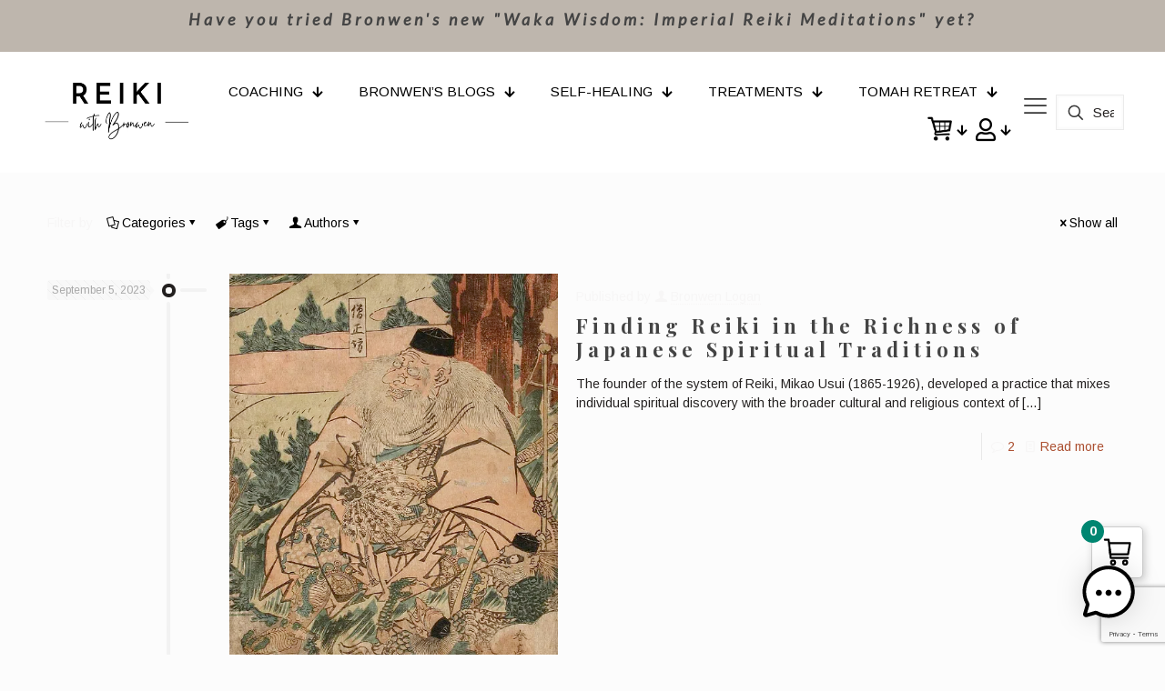

--- FILE ---
content_type: text/html; charset=UTF-8
request_url: https://reikiwithbronwen.com/tag/shintoism/
body_size: 43766
content:
<!DOCTYPE html>
<html dir="ltr" lang="en-US" prefix="og: https://ogp.me/ns#" class="no-js " >

<head>
<script async src="https://pagead2.googlesyndication.com/pagead/js/adsbygoogle.js?client=ca-pub-8214751754519599"
     crossorigin="anonymous"></script>
<meta charset="UTF-8" />
	<style>img:is([sizes="auto" i], [sizes^="auto," i]) { contain-intrinsic-size: 3000px 1500px }</style>
	
		<!-- All in One SEO 4.9.0 - aioseo.com -->
	<meta name="robots" content="max-image-preview:large" />
	<link rel="canonical" href="https://reikiwithbronwen.com/tag/shintoism/" />
	<meta name="generator" content="All in One SEO (AIOSEO) 4.9.0" />
		<script type="application/ld+json" class="aioseo-schema">
			{"@context":"https:\/\/schema.org","@graph":[{"@type":"BreadcrumbList","@id":"https:\/\/reikiwithbronwen.com\/tag\/shintoism\/#breadcrumblist","itemListElement":[{"@type":"ListItem","@id":"https:\/\/reikiwithbronwen.com#listItem","position":1,"name":"Home","item":"https:\/\/reikiwithbronwen.com","nextItem":{"@type":"ListItem","@id":"https:\/\/reikiwithbronwen.com\/tag\/shintoism\/#listItem","name":"Shintoism"}},{"@type":"ListItem","@id":"https:\/\/reikiwithbronwen.com\/tag\/shintoism\/#listItem","position":2,"name":"Shintoism","previousItem":{"@type":"ListItem","@id":"https:\/\/reikiwithbronwen.com#listItem","name":"Home"}}]},{"@type":"CollectionPage","@id":"https:\/\/reikiwithbronwen.com\/tag\/shintoism\/#collectionpage","url":"https:\/\/reikiwithbronwen.com\/tag\/shintoism\/","name":"Shintoism - Reiki with Bronwen","inLanguage":"en-US","isPartOf":{"@id":"https:\/\/reikiwithbronwen.com\/#website"},"breadcrumb":{"@id":"https:\/\/reikiwithbronwen.com\/tag\/shintoism\/#breadcrumblist"}},{"@type":"Organization","@id":"https:\/\/reikiwithbronwen.com\/#organization","name":"Reiki with Bronwen","url":"https:\/\/reikiwithbronwen.com\/"},{"@type":"WebSite","@id":"https:\/\/reikiwithbronwen.com\/#website","url":"https:\/\/reikiwithbronwen.com\/","name":"Reiki with Bronwen","inLanguage":"en-US","publisher":{"@id":"https:\/\/reikiwithbronwen.com\/#organization"}}]}
		</script>
		<!-- All in One SEO -->

<meta name="keywords" content="Reiki Courses, Reiki Treatments, Reiki Interviews, Bronwen Logan"/>
<meta name="description" content="Interviews, articles and podcasts about Reiki Courses and treatments"/>
<link rel="alternate" hreflang="en-US" href="https://reikiwithbronwen.com/tag/shintoism/"/>
<meta name="format-detection" content="telephone=no">
<meta name="viewport" content="width=device-width, initial-scale=1, maximum-scale=1" />
<link rel="shortcut icon" href="https://reikiwithbronwen.com/wp-content/uploads/2022/07/zen-brush-symbol.png" type="image/x-icon" />
<meta name="theme-color" content="#ffffff" media="(prefers-color-scheme: light)">
<meta name="theme-color" content="#ffffff" media="(prefers-color-scheme: dark)">

	<!-- This site is optimized with the Yoast SEO Premium plugin v21.5 (Yoast SEO v26.4) - https://yoast.com/wordpress/plugins/seo/ -->
	<title>Shintoism - Reiki with Bronwen</title>
<link data-rocket-preload as="style" href="https://fonts.googleapis.com/css?family=Arimo%3A1%2C300%2C300italic%2C400%2C400italic%2C700%7CPlayfair%20Display%3A1%2C300%2C300italic%2C400%2C400italic%2C700%7CLato%3A1%2C300%2C300italic%2C400%2C400italic%2C700%7CMerriweather%3A1%2C300%2C300italic%2C400%2C400italic%2C700%7CAbril%20FatFace%3A400%2C400i%2C700%2C700i%7CAlegreya%3A400%2C400i%2C700%2C700i%7CAlegreya%20Sans%3A400%2C400i%2C700%2C700i%7CAmatic%20SC%3A400%2C400i%2C700%2C700i%7CAnonymous%20Pro%3A400%2C400i%2C700%2C700i%7CArchitects%20Daughter%3A400%2C400i%2C700%2C700i%7CArchivo%3A400%2C400i%2C700%2C700i%7CArchivo%20Narrow%3A400%2C400i%2C700%2C700i%7CAsap%3A400%2C400i%2C700%2C700i%7CBarlow%3A400%2C400i%2C700%2C700i%7CBioRhyme%3A400%2C400i%2C700%2C700i%7CBonbon%3A400%2C400i%2C700%2C700i%7CCabin%3A400%2C400i%2C700%2C700i%7CCairo%3A400%2C400i%2C700%2C700i%7CCardo%3A400%2C400i%2C700%2C700i%7CChivo%3A400%2C400i%2C700%2C700i%7CConcert%20One%3A400%2C400i%2C700%2C700i%7CCormorant%3A400%2C400i%2C700%2C700i%7CCrimson%20Text%3A400%2C400i%2C700%2C700i%7CEczar%3A400%2C400i%2C700%2C700i%7CExo%202%3A400%2C400i%2C700%2C700i%7CFira%20Sans%3A400%2C400i%2C700%2C700i%7CFjalla%20One%3A400%2C400i%2C700%2C700i%7CFrank%20Ruhl%20Libre%3A400%2C400i%2C700%2C700i%7CGreat%20Vibes%3A400%2C400i%2C700%2C700i%7CHeebo%3A400%2C400i%2C700%2C700i%7CIBM%20Plex%3A400%2C400i%2C700%2C700i%7CInconsolata%3A400%2C400i%2C700%2C700i%7CIndie%20Flower%3A400%2C400i%2C700%2C700i%7CInknut%20Antiqua%3A400%2C400i%2C700%2C700i%7CInter%3A400%2C400i%2C700%2C700i%7CKarla%3A400%2C400i%2C700%2C700i%7CLibre%20Baskerville%3A400%2C400i%2C700%2C700i%7CLibre%20Franklin%3A400%2C400i%2C700%2C700i%7CMontserrat%3A400%2C400i%2C700%2C700i%7CNeuton%3A400%2C400i%2C700%2C700i%7CNotable%3A400%2C400i%2C700%2C700i%7CNothing%20You%20Could%20Do%3A400%2C400i%2C700%2C700i%7CNoto%20Sans%3A400%2C400i%2C700%2C700i%7CNunito%3A400%2C400i%2C700%2C700i%7COld%20Standard%20TT%3A400%2C400i%2C700%2C700i%7COxygen%3A400%2C400i%2C700%2C700i%7CPacifico%3A400%2C400i%2C700%2C700i%7CPoppins%3A400%2C400i%2C700%2C700i%7CProza%20Libre%3A400%2C400i%2C700%2C700i%7CPT%20Sans%3A400%2C400i%2C700%2C700i%7CPT%20Serif%3A400%2C400i%2C700%2C700i%7CRakkas%3A400%2C400i%2C700%2C700i%7CReenie%20Beanie%3A400%2C400i%2C700%2C700i%7CRoboto%20Slab%3A400%2C400i%2C700%2C700i%7CRopa%20Sans%3A400%2C400i%2C700%2C700i%7CRubik%3A400%2C400i%2C700%2C700i%7CShadows%20Into%20Light%3A400%2C400i%2C700%2C700i%7CSpace%20Mono%3A400%2C400i%2C700%2C700i%7CSpectral%3A400%2C400i%2C700%2C700i%7CSue%20Ellen%20Francisco%3A400%2C400i%2C700%2C700i%7CTitillium%20Web%3A400%2C400i%2C700%2C700i%7CUbuntu%3A400%2C400i%2C700%2C700i%7CVarela%3A400%2C400i%2C700%2C700i%7CVollkorn%3A400%2C400i%2C700%2C700i%7CWork%20Sans%3A400%2C400i%2C700%2C700i%7CYatra%20One%3A400%2C400i%2C700%2C700i&#038;display=swap" rel="preload">
<link href="https://fonts.googleapis.com/css?family=Arimo%3A1%2C300%2C300italic%2C400%2C400italic%2C700%7CPlayfair%20Display%3A1%2C300%2C300italic%2C400%2C400italic%2C700%7CLato%3A1%2C300%2C300italic%2C400%2C400italic%2C700%7CMerriweather%3A1%2C300%2C300italic%2C400%2C400italic%2C700%7CAbril%20FatFace%3A400%2C400i%2C700%2C700i%7CAlegreya%3A400%2C400i%2C700%2C700i%7CAlegreya%20Sans%3A400%2C400i%2C700%2C700i%7CAmatic%20SC%3A400%2C400i%2C700%2C700i%7CAnonymous%20Pro%3A400%2C400i%2C700%2C700i%7CArchitects%20Daughter%3A400%2C400i%2C700%2C700i%7CArchivo%3A400%2C400i%2C700%2C700i%7CArchivo%20Narrow%3A400%2C400i%2C700%2C700i%7CAsap%3A400%2C400i%2C700%2C700i%7CBarlow%3A400%2C400i%2C700%2C700i%7CBioRhyme%3A400%2C400i%2C700%2C700i%7CBonbon%3A400%2C400i%2C700%2C700i%7CCabin%3A400%2C400i%2C700%2C700i%7CCairo%3A400%2C400i%2C700%2C700i%7CCardo%3A400%2C400i%2C700%2C700i%7CChivo%3A400%2C400i%2C700%2C700i%7CConcert%20One%3A400%2C400i%2C700%2C700i%7CCormorant%3A400%2C400i%2C700%2C700i%7CCrimson%20Text%3A400%2C400i%2C700%2C700i%7CEczar%3A400%2C400i%2C700%2C700i%7CExo%202%3A400%2C400i%2C700%2C700i%7CFira%20Sans%3A400%2C400i%2C700%2C700i%7CFjalla%20One%3A400%2C400i%2C700%2C700i%7CFrank%20Ruhl%20Libre%3A400%2C400i%2C700%2C700i%7CGreat%20Vibes%3A400%2C400i%2C700%2C700i%7CHeebo%3A400%2C400i%2C700%2C700i%7CIBM%20Plex%3A400%2C400i%2C700%2C700i%7CInconsolata%3A400%2C400i%2C700%2C700i%7CIndie%20Flower%3A400%2C400i%2C700%2C700i%7CInknut%20Antiqua%3A400%2C400i%2C700%2C700i%7CInter%3A400%2C400i%2C700%2C700i%7CKarla%3A400%2C400i%2C700%2C700i%7CLibre%20Baskerville%3A400%2C400i%2C700%2C700i%7CLibre%20Franklin%3A400%2C400i%2C700%2C700i%7CMontserrat%3A400%2C400i%2C700%2C700i%7CNeuton%3A400%2C400i%2C700%2C700i%7CNotable%3A400%2C400i%2C700%2C700i%7CNothing%20You%20Could%20Do%3A400%2C400i%2C700%2C700i%7CNoto%20Sans%3A400%2C400i%2C700%2C700i%7CNunito%3A400%2C400i%2C700%2C700i%7COld%20Standard%20TT%3A400%2C400i%2C700%2C700i%7COxygen%3A400%2C400i%2C700%2C700i%7CPacifico%3A400%2C400i%2C700%2C700i%7CPoppins%3A400%2C400i%2C700%2C700i%7CProza%20Libre%3A400%2C400i%2C700%2C700i%7CPT%20Sans%3A400%2C400i%2C700%2C700i%7CPT%20Serif%3A400%2C400i%2C700%2C700i%7CRakkas%3A400%2C400i%2C700%2C700i%7CReenie%20Beanie%3A400%2C400i%2C700%2C700i%7CRoboto%20Slab%3A400%2C400i%2C700%2C700i%7CRopa%20Sans%3A400%2C400i%2C700%2C700i%7CRubik%3A400%2C400i%2C700%2C700i%7CShadows%20Into%20Light%3A400%2C400i%2C700%2C700i%7CSpace%20Mono%3A400%2C400i%2C700%2C700i%7CSpectral%3A400%2C400i%2C700%2C700i%7CSue%20Ellen%20Francisco%3A400%2C400i%2C700%2C700i%7CTitillium%20Web%3A400%2C400i%2C700%2C700i%7CUbuntu%3A400%2C400i%2C700%2C700i%7CVarela%3A400%2C400i%2C700%2C700i%7CVollkorn%3A400%2C400i%2C700%2C700i%7CWork%20Sans%3A400%2C400i%2C700%2C700i%7CYatra%20One%3A400%2C400i%2C700%2C700i&#038;display=swap" media="print" onload="this.media=&#039;all&#039;" rel="stylesheet">
<noscript><link rel="stylesheet" href="https://fonts.googleapis.com/css?family=Arimo%3A1%2C300%2C300italic%2C400%2C400italic%2C700%7CPlayfair%20Display%3A1%2C300%2C300italic%2C400%2C400italic%2C700%7CLato%3A1%2C300%2C300italic%2C400%2C400italic%2C700%7CMerriweather%3A1%2C300%2C300italic%2C400%2C400italic%2C700%7CAbril%20FatFace%3A400%2C400i%2C700%2C700i%7CAlegreya%3A400%2C400i%2C700%2C700i%7CAlegreya%20Sans%3A400%2C400i%2C700%2C700i%7CAmatic%20SC%3A400%2C400i%2C700%2C700i%7CAnonymous%20Pro%3A400%2C400i%2C700%2C700i%7CArchitects%20Daughter%3A400%2C400i%2C700%2C700i%7CArchivo%3A400%2C400i%2C700%2C700i%7CArchivo%20Narrow%3A400%2C400i%2C700%2C700i%7CAsap%3A400%2C400i%2C700%2C700i%7CBarlow%3A400%2C400i%2C700%2C700i%7CBioRhyme%3A400%2C400i%2C700%2C700i%7CBonbon%3A400%2C400i%2C700%2C700i%7CCabin%3A400%2C400i%2C700%2C700i%7CCairo%3A400%2C400i%2C700%2C700i%7CCardo%3A400%2C400i%2C700%2C700i%7CChivo%3A400%2C400i%2C700%2C700i%7CConcert%20One%3A400%2C400i%2C700%2C700i%7CCormorant%3A400%2C400i%2C700%2C700i%7CCrimson%20Text%3A400%2C400i%2C700%2C700i%7CEczar%3A400%2C400i%2C700%2C700i%7CExo%202%3A400%2C400i%2C700%2C700i%7CFira%20Sans%3A400%2C400i%2C700%2C700i%7CFjalla%20One%3A400%2C400i%2C700%2C700i%7CFrank%20Ruhl%20Libre%3A400%2C400i%2C700%2C700i%7CGreat%20Vibes%3A400%2C400i%2C700%2C700i%7CHeebo%3A400%2C400i%2C700%2C700i%7CIBM%20Plex%3A400%2C400i%2C700%2C700i%7CInconsolata%3A400%2C400i%2C700%2C700i%7CIndie%20Flower%3A400%2C400i%2C700%2C700i%7CInknut%20Antiqua%3A400%2C400i%2C700%2C700i%7CInter%3A400%2C400i%2C700%2C700i%7CKarla%3A400%2C400i%2C700%2C700i%7CLibre%20Baskerville%3A400%2C400i%2C700%2C700i%7CLibre%20Franklin%3A400%2C400i%2C700%2C700i%7CMontserrat%3A400%2C400i%2C700%2C700i%7CNeuton%3A400%2C400i%2C700%2C700i%7CNotable%3A400%2C400i%2C700%2C700i%7CNothing%20You%20Could%20Do%3A400%2C400i%2C700%2C700i%7CNoto%20Sans%3A400%2C400i%2C700%2C700i%7CNunito%3A400%2C400i%2C700%2C700i%7COld%20Standard%20TT%3A400%2C400i%2C700%2C700i%7COxygen%3A400%2C400i%2C700%2C700i%7CPacifico%3A400%2C400i%2C700%2C700i%7CPoppins%3A400%2C400i%2C700%2C700i%7CProza%20Libre%3A400%2C400i%2C700%2C700i%7CPT%20Sans%3A400%2C400i%2C700%2C700i%7CPT%20Serif%3A400%2C400i%2C700%2C700i%7CRakkas%3A400%2C400i%2C700%2C700i%7CReenie%20Beanie%3A400%2C400i%2C700%2C700i%7CRoboto%20Slab%3A400%2C400i%2C700%2C700i%7CRopa%20Sans%3A400%2C400i%2C700%2C700i%7CRubik%3A400%2C400i%2C700%2C700i%7CShadows%20Into%20Light%3A400%2C400i%2C700%2C700i%7CSpace%20Mono%3A400%2C400i%2C700%2C700i%7CSpectral%3A400%2C400i%2C700%2C700i%7CSue%20Ellen%20Francisco%3A400%2C400i%2C700%2C700i%7CTitillium%20Web%3A400%2C400i%2C700%2C700i%7CUbuntu%3A400%2C400i%2C700%2C700i%7CVarela%3A400%2C400i%2C700%2C700i%7CVollkorn%3A400%2C400i%2C700%2C700i%7CWork%20Sans%3A400%2C400i%2C700%2C700i%7CYatra%20One%3A400%2C400i%2C700%2C700i&#038;display=swap"></noscript>
	<link rel="canonical" href="https://reikiwithbronwen.com/tag/shintoism/" />
	<meta property="og:locale" content="en_US" />
	<meta property="og:type" content="article" />
	<meta property="og:title" content="Shintoism Archives" />
	<meta property="og:url" content="https://reikiwithbronwen.com/tag/shintoism/" />
	<meta property="og:site_name" content="Reiki with Bronwen" />
	<meta property="og:image" content="https://reikiwithbronwen.com/wp-content/uploads/2022/09/reiki-with-bronwen-Logo.png" />
	<meta property="og:image:width" content="500" />
	<meta property="og:image:height" content="500" />
	<meta property="og:image:type" content="image/png" />
	<meta name="twitter:card" content="summary_large_image" />
	<script type="application/ld+json" class="yoast-schema-graph">{"@context":"https://schema.org","@graph":[{"@type":"CollectionPage","@id":"https://reikiwithbronwen.com/tag/shintoism/","url":"https://reikiwithbronwen.com/tag/shintoism/","name":"Shintoism Archives - Reiki with Bronwen","isPartOf":{"@id":"https://reikiwithbronwen.com/#website"},"primaryImageOfPage":{"@id":"https://reikiwithbronwen.com/tag/shintoism/#primaryimage"},"image":{"@id":"https://reikiwithbronwen.com/tag/shintoism/#primaryimage"},"thumbnailUrl":"https://reikiwithbronwen.com/wp-content/uploads/2023/09/Screenshot-2023-09-05-at-1.54.45-pm.png","breadcrumb":{"@id":"https://reikiwithbronwen.com/tag/shintoism/#breadcrumb"},"inLanguage":"en-US"},{"@type":"ImageObject","inLanguage":"en-US","@id":"https://reikiwithbronwen.com/tag/shintoism/#primaryimage","url":"https://reikiwithbronwen.com/wp-content/uploads/2023/09/Screenshot-2023-09-05-at-1.54.45-pm.png","contentUrl":"https://reikiwithbronwen.com/wp-content/uploads/2023/09/Screenshot-2023-09-05-at-1.54.45-pm.png","width":491,"height":632},{"@type":"BreadcrumbList","@id":"https://reikiwithbronwen.com/tag/shintoism/#breadcrumb","itemListElement":[{"@type":"ListItem","position":1,"name":"Home","item":"https://reikiwithbronwen.com/"},{"@type":"ListItem","position":2,"name":"Shintoism"}]},{"@type":"WebSite","@id":"https://reikiwithbronwen.com/#website","url":"https://reikiwithbronwen.com/","name":"Reiki with Bronwen","description":"","publisher":{"@id":"https://reikiwithbronwen.com/#organization"},"potentialAction":[{"@type":"SearchAction","target":{"@type":"EntryPoint","urlTemplate":"https://reikiwithbronwen.com/?s={search_term_string}"},"query-input":{"@type":"PropertyValueSpecification","valueRequired":true,"valueName":"search_term_string"}}],"inLanguage":"en-US"},{"@type":["Organization","Place"],"@id":"https://reikiwithbronwen.com/#organization","name":"Bronwen Logan","alternateName":"Bronwen Logan","url":"https://reikiwithbronwen.com/","logo":{"@id":"https://reikiwithbronwen.com/tag/shintoism/#local-main-organization-logo"},"image":{"@id":"https://reikiwithbronwen.com/tag/shintoism/#local-main-organization-logo"},"sameAs":["https://www.facebook.com/BronwenLogan","https://www.youtube.com/@bronwenlogan"],"openingHoursSpecification":[{"@type":"OpeningHoursSpecification","dayOfWeek":["Monday","Tuesday","Wednesday","Thursday","Friday","Saturday","Sunday"],"opens":"09:00","closes":"17:00"}]},{"@type":"ImageObject","inLanguage":"en-US","@id":"https://reikiwithbronwen.com/tag/shintoism/#local-main-organization-logo","url":"https://reikiwithbronwen.com/wp-content/uploads/2022/08/reiki-with-bronwen-Logo-1.png","contentUrl":"https://reikiwithbronwen.com/wp-content/uploads/2022/08/reiki-with-bronwen-Logo-1.png","width":660,"height":328,"caption":"Bronwen Logan"}]}</script>
	<!-- / Yoast SEO Premium plugin. -->


<link rel='dns-prefetch' href='//capi-automation.s3.us-east-2.amazonaws.com' />
<link rel='dns-prefetch' href='//fonts.googleapis.com' />
<link href='https://fonts.gstatic.com' crossorigin rel='preconnect' />
<link rel="alternate" type="application/rss+xml" title="Reiki with Bronwen &raquo; Feed" href="https://reikiwithbronwen.com/feed/" />
<link rel="alternate" type="application/rss+xml" title="Reiki with Bronwen &raquo; Comments Feed" href="https://reikiwithbronwen.com/comments/feed/" />
<link rel="alternate" type="application/rss+xml" title="Reiki with Bronwen &raquo; Shintoism Tag Feed" href="https://reikiwithbronwen.com/tag/shintoism/feed/" />
		<!-- This site uses the Google Analytics by MonsterInsights plugin v9.10.0 - Using Analytics tracking - https://www.monsterinsights.com/ -->
		<!-- Note: MonsterInsights is not currently configured on this site. The site owner needs to authenticate with Google Analytics in the MonsterInsights settings panel. -->
					<!-- No tracking code set -->
				<!-- / Google Analytics by MonsterInsights -->
		<style id='wp-emoji-styles-inline-css' type='text/css'>

	img.wp-smiley, img.emoji {
		display: inline !important;
		border: none !important;
		box-shadow: none !important;
		height: 1em !important;
		width: 1em !important;
		margin: 0 0.07em !important;
		vertical-align: -0.1em !important;
		background: none !important;
		padding: 0 !important;
	}
</style>
<link rel='stylesheet' id='wp-block-library-css' href='https://reikiwithbronwen.com/wp-includes/css/dist/block-library/style.min.css?ver=20f263863388140262ece0e340ce3629' type='text/css' media='all' />
<style id='classic-theme-styles-inline-css' type='text/css'>
/*! This file is auto-generated */
.wp-block-button__link{color:#fff;background-color:#32373c;border-radius:9999px;box-shadow:none;text-decoration:none;padding:calc(.667em + 2px) calc(1.333em + 2px);font-size:1.125em}.wp-block-file__button{background:#32373c;color:#fff;text-decoration:none}
</style>
<link data-minify="1" rel='stylesheet' id='aioseo/css/src/vue/standalone/blocks/table-of-contents/global.scss-css' href='https://reikiwithbronwen.com/wp-content/cache/min/1/wp-content/plugins/all-in-one-seo-pack/dist/Lite/assets/css/table-of-contents/global.e90f6d47.css?ver=1763697518' type='text/css' media='all' />
<style id='global-styles-inline-css' type='text/css'>
:root{--wp--preset--aspect-ratio--square: 1;--wp--preset--aspect-ratio--4-3: 4/3;--wp--preset--aspect-ratio--3-4: 3/4;--wp--preset--aspect-ratio--3-2: 3/2;--wp--preset--aspect-ratio--2-3: 2/3;--wp--preset--aspect-ratio--16-9: 16/9;--wp--preset--aspect-ratio--9-16: 9/16;--wp--preset--color--black: #000000;--wp--preset--color--cyan-bluish-gray: #abb8c3;--wp--preset--color--white: #ffffff;--wp--preset--color--pale-pink: #f78da7;--wp--preset--color--vivid-red: #cf2e2e;--wp--preset--color--luminous-vivid-orange: #ff6900;--wp--preset--color--luminous-vivid-amber: #fcb900;--wp--preset--color--light-green-cyan: #7bdcb5;--wp--preset--color--vivid-green-cyan: #00d084;--wp--preset--color--pale-cyan-blue: #8ed1fc;--wp--preset--color--vivid-cyan-blue: #0693e3;--wp--preset--color--vivid-purple: #9b51e0;--wp--preset--gradient--vivid-cyan-blue-to-vivid-purple: linear-gradient(135deg,rgba(6,147,227,1) 0%,rgb(155,81,224) 100%);--wp--preset--gradient--light-green-cyan-to-vivid-green-cyan: linear-gradient(135deg,rgb(122,220,180) 0%,rgb(0,208,130) 100%);--wp--preset--gradient--luminous-vivid-amber-to-luminous-vivid-orange: linear-gradient(135deg,rgba(252,185,0,1) 0%,rgba(255,105,0,1) 100%);--wp--preset--gradient--luminous-vivid-orange-to-vivid-red: linear-gradient(135deg,rgba(255,105,0,1) 0%,rgb(207,46,46) 100%);--wp--preset--gradient--very-light-gray-to-cyan-bluish-gray: linear-gradient(135deg,rgb(238,238,238) 0%,rgb(169,184,195) 100%);--wp--preset--gradient--cool-to-warm-spectrum: linear-gradient(135deg,rgb(74,234,220) 0%,rgb(151,120,209) 20%,rgb(207,42,186) 40%,rgb(238,44,130) 60%,rgb(251,105,98) 80%,rgb(254,248,76) 100%);--wp--preset--gradient--blush-light-purple: linear-gradient(135deg,rgb(255,206,236) 0%,rgb(152,150,240) 100%);--wp--preset--gradient--blush-bordeaux: linear-gradient(135deg,rgb(254,205,165) 0%,rgb(254,45,45) 50%,rgb(107,0,62) 100%);--wp--preset--gradient--luminous-dusk: linear-gradient(135deg,rgb(255,203,112) 0%,rgb(199,81,192) 50%,rgb(65,88,208) 100%);--wp--preset--gradient--pale-ocean: linear-gradient(135deg,rgb(255,245,203) 0%,rgb(182,227,212) 50%,rgb(51,167,181) 100%);--wp--preset--gradient--electric-grass: linear-gradient(135deg,rgb(202,248,128) 0%,rgb(113,206,126) 100%);--wp--preset--gradient--midnight: linear-gradient(135deg,rgb(2,3,129) 0%,rgb(40,116,252) 100%);--wp--preset--font-size--small: 13px;--wp--preset--font-size--medium: 20px;--wp--preset--font-size--large: 36px;--wp--preset--font-size--x-large: 42px;--wp--preset--spacing--20: 0.44rem;--wp--preset--spacing--30: 0.67rem;--wp--preset--spacing--40: 1rem;--wp--preset--spacing--50: 1.5rem;--wp--preset--spacing--60: 2.25rem;--wp--preset--spacing--70: 3.38rem;--wp--preset--spacing--80: 5.06rem;--wp--preset--shadow--natural: 6px 6px 9px rgba(0, 0, 0, 0.2);--wp--preset--shadow--deep: 12px 12px 50px rgba(0, 0, 0, 0.4);--wp--preset--shadow--sharp: 6px 6px 0px rgba(0, 0, 0, 0.2);--wp--preset--shadow--outlined: 6px 6px 0px -3px rgba(255, 255, 255, 1), 6px 6px rgba(0, 0, 0, 1);--wp--preset--shadow--crisp: 6px 6px 0px rgba(0, 0, 0, 1);}:where(.is-layout-flex){gap: 0.5em;}:where(.is-layout-grid){gap: 0.5em;}body .is-layout-flex{display: flex;}.is-layout-flex{flex-wrap: wrap;align-items: center;}.is-layout-flex > :is(*, div){margin: 0;}body .is-layout-grid{display: grid;}.is-layout-grid > :is(*, div){margin: 0;}:where(.wp-block-columns.is-layout-flex){gap: 2em;}:where(.wp-block-columns.is-layout-grid){gap: 2em;}:where(.wp-block-post-template.is-layout-flex){gap: 1.25em;}:where(.wp-block-post-template.is-layout-grid){gap: 1.25em;}.has-black-color{color: var(--wp--preset--color--black) !important;}.has-cyan-bluish-gray-color{color: var(--wp--preset--color--cyan-bluish-gray) !important;}.has-white-color{color: var(--wp--preset--color--white) !important;}.has-pale-pink-color{color: var(--wp--preset--color--pale-pink) !important;}.has-vivid-red-color{color: var(--wp--preset--color--vivid-red) !important;}.has-luminous-vivid-orange-color{color: var(--wp--preset--color--luminous-vivid-orange) !important;}.has-luminous-vivid-amber-color{color: var(--wp--preset--color--luminous-vivid-amber) !important;}.has-light-green-cyan-color{color: var(--wp--preset--color--light-green-cyan) !important;}.has-vivid-green-cyan-color{color: var(--wp--preset--color--vivid-green-cyan) !important;}.has-pale-cyan-blue-color{color: var(--wp--preset--color--pale-cyan-blue) !important;}.has-vivid-cyan-blue-color{color: var(--wp--preset--color--vivid-cyan-blue) !important;}.has-vivid-purple-color{color: var(--wp--preset--color--vivid-purple) !important;}.has-black-background-color{background-color: var(--wp--preset--color--black) !important;}.has-cyan-bluish-gray-background-color{background-color: var(--wp--preset--color--cyan-bluish-gray) !important;}.has-white-background-color{background-color: var(--wp--preset--color--white) !important;}.has-pale-pink-background-color{background-color: var(--wp--preset--color--pale-pink) !important;}.has-vivid-red-background-color{background-color: var(--wp--preset--color--vivid-red) !important;}.has-luminous-vivid-orange-background-color{background-color: var(--wp--preset--color--luminous-vivid-orange) !important;}.has-luminous-vivid-amber-background-color{background-color: var(--wp--preset--color--luminous-vivid-amber) !important;}.has-light-green-cyan-background-color{background-color: var(--wp--preset--color--light-green-cyan) !important;}.has-vivid-green-cyan-background-color{background-color: var(--wp--preset--color--vivid-green-cyan) !important;}.has-pale-cyan-blue-background-color{background-color: var(--wp--preset--color--pale-cyan-blue) !important;}.has-vivid-cyan-blue-background-color{background-color: var(--wp--preset--color--vivid-cyan-blue) !important;}.has-vivid-purple-background-color{background-color: var(--wp--preset--color--vivid-purple) !important;}.has-black-border-color{border-color: var(--wp--preset--color--black) !important;}.has-cyan-bluish-gray-border-color{border-color: var(--wp--preset--color--cyan-bluish-gray) !important;}.has-white-border-color{border-color: var(--wp--preset--color--white) !important;}.has-pale-pink-border-color{border-color: var(--wp--preset--color--pale-pink) !important;}.has-vivid-red-border-color{border-color: var(--wp--preset--color--vivid-red) !important;}.has-luminous-vivid-orange-border-color{border-color: var(--wp--preset--color--luminous-vivid-orange) !important;}.has-luminous-vivid-amber-border-color{border-color: var(--wp--preset--color--luminous-vivid-amber) !important;}.has-light-green-cyan-border-color{border-color: var(--wp--preset--color--light-green-cyan) !important;}.has-vivid-green-cyan-border-color{border-color: var(--wp--preset--color--vivid-green-cyan) !important;}.has-pale-cyan-blue-border-color{border-color: var(--wp--preset--color--pale-cyan-blue) !important;}.has-vivid-cyan-blue-border-color{border-color: var(--wp--preset--color--vivid-cyan-blue) !important;}.has-vivid-purple-border-color{border-color: var(--wp--preset--color--vivid-purple) !important;}.has-vivid-cyan-blue-to-vivid-purple-gradient-background{background: var(--wp--preset--gradient--vivid-cyan-blue-to-vivid-purple) !important;}.has-light-green-cyan-to-vivid-green-cyan-gradient-background{background: var(--wp--preset--gradient--light-green-cyan-to-vivid-green-cyan) !important;}.has-luminous-vivid-amber-to-luminous-vivid-orange-gradient-background{background: var(--wp--preset--gradient--luminous-vivid-amber-to-luminous-vivid-orange) !important;}.has-luminous-vivid-orange-to-vivid-red-gradient-background{background: var(--wp--preset--gradient--luminous-vivid-orange-to-vivid-red) !important;}.has-very-light-gray-to-cyan-bluish-gray-gradient-background{background: var(--wp--preset--gradient--very-light-gray-to-cyan-bluish-gray) !important;}.has-cool-to-warm-spectrum-gradient-background{background: var(--wp--preset--gradient--cool-to-warm-spectrum) !important;}.has-blush-light-purple-gradient-background{background: var(--wp--preset--gradient--blush-light-purple) !important;}.has-blush-bordeaux-gradient-background{background: var(--wp--preset--gradient--blush-bordeaux) !important;}.has-luminous-dusk-gradient-background{background: var(--wp--preset--gradient--luminous-dusk) !important;}.has-pale-ocean-gradient-background{background: var(--wp--preset--gradient--pale-ocean) !important;}.has-electric-grass-gradient-background{background: var(--wp--preset--gradient--electric-grass) !important;}.has-midnight-gradient-background{background: var(--wp--preset--gradient--midnight) !important;}.has-small-font-size{font-size: var(--wp--preset--font-size--small) !important;}.has-medium-font-size{font-size: var(--wp--preset--font-size--medium) !important;}.has-large-font-size{font-size: var(--wp--preset--font-size--large) !important;}.has-x-large-font-size{font-size: var(--wp--preset--font-size--x-large) !important;}
:where(.wp-block-post-template.is-layout-flex){gap: 1.25em;}:where(.wp-block-post-template.is-layout-grid){gap: 1.25em;}
:where(.wp-block-columns.is-layout-flex){gap: 2em;}:where(.wp-block-columns.is-layout-grid){gap: 2em;}
:root :where(.wp-block-pullquote){font-size: 1.5em;line-height: 1.6;}
</style>
<link rel='stylesheet' id='bbp-default-css' href='https://reikiwithbronwen.com/wp-content/plugins/bbpress/templates/default/css/bbpress.min.css?ver=2.6.14' type='text/css' media='all' />
<link data-minify="1" rel='stylesheet' id='cff_carousel_css-css' href='https://reikiwithbronwen.com/wp-content/cache/min/1/wp-content/plugins/cff-carousel/css/carousel.css?ver=1763697518' type='text/css' media='all' />
<link rel='stylesheet' id='uncannyowl-learndash-toolkit-free-css' href='https://reikiwithbronwen.com/wp-content/plugins/uncanny-learndash-toolkit/src/assets/frontend/dist/bundle.min.css?ver=3.8.0' type='text/css' media='all' />
<link rel='stylesheet' id='vczapi-pro-css' href='https://reikiwithbronwen.com/wp-content/plugins/vczapi-pro/assets/frontend/css/style.min.css?ver=1.8.8' type='text/css' media='all' />
<link data-minify="1" rel='stylesheet' id='woo-donations-front-style-css' href='https://reikiwithbronwen.com/wp-content/cache/min/1/wp-content/plugins/woo-donations/assets/css/wdgk-front-style.css?ver=1763697518' type='text/css' media='all' />
<link data-minify="1" rel='stylesheet' id='woocommerce-payment-plans-for-subscriptions-css' href='https://reikiwithbronwen.com/wp-content/cache/min/1/wp-content/plugins/woocommerce-payment-plans-for-subscriptions/public/css/styles.css?ver=1763697518' type='text/css' media='all' />
<link data-minify="1" rel='stylesheet' id='woocommerce-layout-css' href='https://reikiwithbronwen.com/wp-content/cache/min/1/wp-content/plugins/woocommerce/assets/css/woocommerce-layout.css?ver=1763697518' type='text/css' media='all' />
<link data-minify="1" rel='stylesheet' id='woocommerce-smallscreen-css' href='https://reikiwithbronwen.com/wp-content/cache/min/1/wp-content/plugins/woocommerce/assets/css/woocommerce-smallscreen.css?ver=1763697518' type='text/css' media='only screen and (max-width: 768px)' />
<link data-minify="1" rel='stylesheet' id='woocommerce-general-css' href='https://reikiwithbronwen.com/wp-content/cache/min/1/wp-content/plugins/woocommerce/assets/css/woocommerce.css?ver=1763697518' type='text/css' media='all' />
<style id='woocommerce-inline-inline-css' type='text/css'>
.woocommerce form .form-row .required { visibility: visible; }
</style>
<link rel='stylesheet' id='affwp-forms-css' href='https://reikiwithbronwen.com/wp-content/plugins/affiliate-wp/assets/css/forms.min.css?ver=2.30.0' type='text/css' media='all' />
<link rel='stylesheet' id='cff-css' href='https://reikiwithbronwen.com/wp-content/plugins/custom-facebook-feed-pro/assets/css/cff-style.min.css?ver=4.7.4' type='text/css' media='all' />
<link data-minify="1" rel='stylesheet' id='sb-font-awesome-css' href='https://reikiwithbronwen.com/wp-content/cache/min/1/wp-content/plugins/custom-facebook-feed-pro/assets/css/font-awesome.min.css?ver=1763697518' type='text/css' media='all' />
<link rel='stylesheet' id='learndash_quiz_front_css-css' href='//reikiwithbronwen.com/wp-content/plugins/sfwd-lms/themes/legacy/templates/learndash_quiz_front.min.css?ver=4.25.6' type='text/css' media='all' />
<link data-minify="1" rel='stylesheet' id='dashicons-css' href='https://reikiwithbronwen.com/wp-content/cache/min/1/wp-includes/css/dashicons.min.css?ver=1763697518' type='text/css' media='all' />
<style id='dashicons-inline-css' type='text/css'>
[data-font="Dashicons"]:before {font-family: 'Dashicons' !important;content: attr(data-icon) !important;speak: none !important;font-weight: normal !important;font-variant: normal !important;text-transform: none !important;line-height: 1 !important;font-style: normal !important;-webkit-font-smoothing: antialiased !important;-moz-osx-font-smoothing: grayscale !important;}
</style>
<link data-minify="1" rel='stylesheet' id='learndash-css' href='https://reikiwithbronwen.com/wp-content/cache/min/1/wp-content/plugins/sfwd-lms/src/assets/dist/css/styles.css?ver=1763697518' type='text/css' media='all' />
<link rel='stylesheet' id='jquery-dropdown-css-css' href='//reikiwithbronwen.com/wp-content/plugins/sfwd-lms/assets/css/jquery.dropdown.min.css?ver=4.25.6' type='text/css' media='all' />
<link rel='stylesheet' id='learndash_lesson_video-css' href='//reikiwithbronwen.com/wp-content/plugins/sfwd-lms/themes/legacy/templates/learndash_lesson_video.min.css?ver=4.25.6' type='text/css' media='all' />
<link data-minify="1" rel='stylesheet' id='learndash-admin-bar-css' href='https://reikiwithbronwen.com/wp-content/cache/min/1/wp-content/plugins/sfwd-lms/src/assets/dist/css/admin-bar/styles.css?ver=1763697518' type='text/css' media='all' />
<link data-minify="1" rel='stylesheet' id='learndash-course-grid-skin-grid-css' href='https://reikiwithbronwen.com/wp-content/cache/min/1/wp-content/plugins/sfwd-lms/includes/course-grid/templates/skins/grid/style.css?ver=1763697518' type='text/css' media='all' />
<link data-minify="1" rel='stylesheet' id='learndash-course-grid-pagination-css' href='https://reikiwithbronwen.com/wp-content/cache/min/1/wp-content/plugins/sfwd-lms/includes/course-grid/templates/pagination/style.css?ver=1763697518' type='text/css' media='all' />
<link data-minify="1" rel='stylesheet' id='learndash-course-grid-filter-css' href='https://reikiwithbronwen.com/wp-content/cache/min/1/wp-content/plugins/sfwd-lms/includes/course-grid/templates/filter/style.css?ver=1763697518' type='text/css' media='all' />
<link data-minify="1" rel='stylesheet' id='learndash-course-grid-card-grid-1-css' href='https://reikiwithbronwen.com/wp-content/cache/min/1/wp-content/plugins/sfwd-lms/includes/course-grid/templates/cards/grid-1/style.css?ver=1763697518' type='text/css' media='all' />
<link data-minify="1" rel='stylesheet' id='mwai_chatbot_theme_chatgpt-css' href='https://reikiwithbronwen.com/wp-content/cache/min/1/wp-content/plugins/ai-engine-pro/themes/chatgpt.css?ver=1763697518' type='text/css' media='all' />
<link data-minify="1" rel='stylesheet' id='quotes-llama-css-style-css' href='https://reikiwithbronwen.com/wp-content/cache/min/1/wp-content/plugins/quotes-llama/includes/css/quotes-llama.css?ver=1763697518' type='text/css' media='all' />
<link rel='stylesheet' id='dashicons-style-css' href='https://reikiwithbronwen.com/wp-content/themes/betheme-child/style.css?ver=3.1.1' type='text/css' media='all' />
<link data-minify="1" rel='stylesheet' id='wcsatt-css-css' href='https://reikiwithbronwen.com/wp-content/cache/min/1/wp-content/plugins/woocommerce-payment-plans-for-subscriptions/includes/att/assets/css/frontend/woocommerce.css?ver=1763697518' type='text/css' media='all' />
<link data-minify="1" rel='stylesheet' id='mfn-be-css' href='https://reikiwithbronwen.com/wp-content/cache/min/1/wp-content/themes/betheme/css/be.css?ver=1763697519' type='text/css' media='all' />
<link rel='stylesheet' id='mfn-animations-css' href='https://reikiwithbronwen.com/wp-content/themes/betheme/assets/animations/animations.min.css?ver=28.1.4' type='text/css' media='all' />
<link data-minify="1" rel='stylesheet' id='mfn-font-awesome-css' href='https://reikiwithbronwen.com/wp-content/cache/min/1/wp-content/themes/betheme/fonts/fontawesome/fontawesome.css?ver=1763697519' type='text/css' media='all' />
<link rel='stylesheet' id='mfn-jplayer-css' href='https://reikiwithbronwen.com/wp-content/themes/betheme/assets/jplayer/css/jplayer.blue.monday.min.css?ver=28.1.4' type='text/css' media='all' />
<link data-minify="1" rel='stylesheet' id='mfn-responsive-css' href='https://reikiwithbronwen.com/wp-content/cache/min/1/wp-content/themes/betheme/css/responsive.css?ver=1763697519' type='text/css' media='all' />

<link data-minify="1" rel='stylesheet' id='mfn-woo-css' href='https://reikiwithbronwen.com/wp-content/cache/min/1/wp-content/themes/betheme/css/woocommerce.css?ver=1763697519' type='text/css' media='all' />
<link data-minify="1" rel='stylesheet' id='learndash-front-css' href='https://reikiwithbronwen.com/wp-content/cache/min/1/wp-content/plugins/sfwd-lms/themes/ld30/assets/css/learndash.min.css?ver=1763697519' type='text/css' media='all' />
<style id='learndash-front-inline-css' type='text/css'>
		.learndash-wrapper .ld-item-list .ld-item-list-item.ld-is-next,
		.learndash-wrapper .wpProQuiz_content .wpProQuiz_questionListItem label:focus-within {
			border-color: #db8b13;
		}

		/*
		.learndash-wrapper a:not(.ld-button):not(#quiz_continue_link):not(.ld-focus-menu-link):not(.btn-blue):not(#quiz_continue_link):not(.ld-js-register-account):not(#ld-focus-mode-course-heading):not(#btn-join):not(.ld-item-name):not(.ld-table-list-item-preview):not(.ld-lesson-item-preview-heading),
		 */

		.learndash-wrapper .ld-breadcrumbs a,
		.learndash-wrapper .ld-lesson-item.ld-is-current-lesson .ld-lesson-item-preview-heading,
		.learndash-wrapper .ld-lesson-item.ld-is-current-lesson .ld-lesson-title,
		.learndash-wrapper .ld-primary-color-hover:hover,
		.learndash-wrapper .ld-primary-color,
		.learndash-wrapper .ld-primary-color-hover:hover,
		.learndash-wrapper .ld-primary-color,
		.learndash-wrapper .ld-tabs .ld-tabs-navigation .ld-tab.ld-active,
		.learndash-wrapper .ld-button.ld-button-transparent,
		.learndash-wrapper .ld-button.ld-button-reverse,
		.learndash-wrapper .ld-icon-certificate,
		.learndash-wrapper .ld-login-modal .ld-login-modal-login .ld-modal-heading,
		#wpProQuiz_user_content a,
		.learndash-wrapper .ld-item-list .ld-item-list-item a.ld-item-name:hover,
		.learndash-wrapper .ld-focus-comments__heading-actions .ld-expand-button,
		.learndash-wrapper .ld-focus-comments__heading a,
		.learndash-wrapper .ld-focus-comments .comment-respond a,
		.learndash-wrapper .ld-focus-comment .ld-comment-reply a.comment-reply-link:hover,
		.learndash-wrapper .ld-expand-button.ld-button-alternate {
			color: #db8b13 !important;
		}

		.learndash-wrapper .ld-focus-comment.bypostauthor>.ld-comment-wrapper,
		.learndash-wrapper .ld-focus-comment.role-group_leader>.ld-comment-wrapper,
		.learndash-wrapper .ld-focus-comment.role-administrator>.ld-comment-wrapper {
			background-color:rgba(219, 139, 19, 0.03) !important;
		}


		.learndash-wrapper .ld-primary-background,
		.learndash-wrapper .ld-tabs .ld-tabs-navigation .ld-tab.ld-active:after {
			background: #db8b13 !important;
		}



		.learndash-wrapper .ld-course-navigation .ld-lesson-item.ld-is-current-lesson .ld-status-incomplete,
		.learndash-wrapper .ld-focus-comment.bypostauthor:not(.ptype-sfwd-assignment) >.ld-comment-wrapper>.ld-comment-avatar img,
		.learndash-wrapper .ld-focus-comment.role-group_leader>.ld-comment-wrapper>.ld-comment-avatar img,
		.learndash-wrapper .ld-focus-comment.role-administrator>.ld-comment-wrapper>.ld-comment-avatar img {
			border-color: #db8b13 !important;
		}



		.learndash-wrapper .ld-loading::before {
			border-top:3px solid #db8b13 !important;
		}

		.learndash-wrapper .ld-button:hover:not([disabled]):not(.ld-button-transparent):not(.ld--ignore-inline-css),
		#learndash-tooltips .ld-tooltip:after,
		#learndash-tooltips .ld-tooltip,
		.ld-tooltip:not(.ld-tooltip--modern) [role="tooltip"],
		.learndash-wrapper .ld-primary-background,
		.learndash-wrapper .btn-join:not(.ld--ignore-inline-css),
		.learndash-wrapper #btn-join:not(.ld--ignore-inline-css),
		.learndash-wrapper .ld-button:not([disabled]):not(.ld-button-reverse):not(.ld-button-transparent):not(.ld--ignore-inline-css),
		.learndash-wrapper .ld-expand-button:not([disabled]),
		.learndash-wrapper .wpProQuiz_content .wpProQuiz_button:not([disabled]):not(.wpProQuiz_button_reShowQuestion):not(.wpProQuiz_button_restartQuiz),
		.learndash-wrapper .wpProQuiz_content .wpProQuiz_button2:not([disabled]),
		.learndash-wrapper .ld-focus .ld-focus-sidebar .ld-course-navigation-heading,
		.learndash-wrapper .ld-focus-comments .form-submit #submit,
		.learndash-wrapper .ld-login-modal input[type='submit']:not([disabled]),
		.learndash-wrapper .ld-login-modal .ld-login-modal-register:not([disabled]),
		.learndash-wrapper .wpProQuiz_content .wpProQuiz_certificate a.btn-blue:not([disabled]),
		.learndash-wrapper .ld-focus .ld-focus-header .ld-user-menu .ld-user-menu-items a:not([disabled]),
		#wpProQuiz_user_content table.wp-list-table thead th,
		#wpProQuiz_overlay_close:not([disabled]),
		.learndash-wrapper .ld-expand-button.ld-button-alternate:not([disabled]) .ld-icon {
			background-color: #db8b13 !important;
			color: #000000;
		}

		.learndash-wrapper .ld-focus .ld-focus-sidebar .ld-focus-sidebar-trigger:not([disabled]):not(:hover):not(:focus) .ld-icon {
			background-color: #db8b13;
		}

		.learndash-wrapper .ld-focus .ld-focus-sidebar .ld-focus-sidebar-trigger:hover .ld-icon,
		.learndash-wrapper .ld-focus .ld-focus-sidebar .ld-focus-sidebar-trigger:focus .ld-icon {
			border-color: #db8b13;
			color: #db8b13;
		}

		.learndash-wrapper .ld-button:focus:not(.ld-button-transparent):not(.ld--ignore-inline-css),
		.learndash-wrapper .btn-join:focus:not(.ld--ignore-inline-css),
		.learndash-wrapper #btn-join:focus:not(.ld--ignore-inline-css),
		.learndash-wrapper .ld-expand-button:focus,
		.learndash-wrapper .wpProQuiz_content .wpProQuiz_button:not(.wpProQuiz_button_reShowQuestion):focus:not(.wpProQuiz_button_restartQuiz),
		.learndash-wrapper .wpProQuiz_content .wpProQuiz_button2:focus,
		.learndash-wrapper .ld-focus-comments .form-submit #submit,
		.learndash-wrapper .ld-login-modal input[type='submit']:focus,
		.learndash-wrapper .ld-login-modal .ld-login-modal-register:focus,
		.learndash-wrapper .wpProQuiz_content .wpProQuiz_certificate a.btn-blue:focus {
			opacity: 0.75; /* Replicates the hover/focus states pre-4.21.3. */
			outline-color: #db8b13;
		}

		.learndash-wrapper .ld-button:hover:not(.ld-button-transparent):not(.ld--ignore-inline-css),
		.learndash-wrapper .btn-join:hover:not(.ld--ignore-inline-css),
		.learndash-wrapper #btn-join:hover:not(.ld--ignore-inline-css),
		.learndash-wrapper .ld-expand-button:hover,
		.learndash-wrapper .wpProQuiz_content .wpProQuiz_button:not(.wpProQuiz_button_reShowQuestion):hover:not(.wpProQuiz_button_restartQuiz),
		.learndash-wrapper .wpProQuiz_content .wpProQuiz_button2:hover,
		.learndash-wrapper .ld-focus-comments .form-submit #submit,
		.learndash-wrapper .ld-login-modal input[type='submit']:hover,
		.learndash-wrapper .ld-login-modal .ld-login-modal-register:hover,
		.learndash-wrapper .wpProQuiz_content .wpProQuiz_certificate a.btn-blue:hover {
			background-color: #db8b13; /* Replicates the hover/focus states pre-4.21.3. */
			opacity: 0.85; /* Replicates the hover/focus states pre-4.21.3. */
		}

		.learndash-wrapper .ld-item-list .ld-item-search .ld-closer:focus {
			border-color: #db8b13;
		}

		.learndash-wrapper .ld-focus .ld-focus-header .ld-user-menu .ld-user-menu-items:before {
			border-bottom-color: #db8b13 !important;
		}

		.learndash-wrapper .ld-button.ld-button-transparent:hover {
			background: transparent !important;
		}

		.learndash-wrapper .ld-button.ld-button-transparent:focus {
			outline-color: #db8b13;
		}

		.learndash-wrapper .ld-focus .ld-focus-header .sfwd-mark-complete .learndash_mark_complete_button:not(.ld--ignore-inline-css),
		.learndash-wrapper .ld-focus .ld-focus-header #sfwd-mark-complete #learndash_mark_complete_button,
		.learndash-wrapper .ld-button.ld-button-transparent,
		.learndash-wrapper .ld-button.ld-button-alternate,
		.learndash-wrapper .ld-expand-button.ld-button-alternate {
			background-color:transparent !important;
		}

		.learndash-wrapper .ld-focus-header .ld-user-menu .ld-user-menu-items a,
		.learndash-wrapper .ld-button.ld-button-reverse:hover,
		.learndash-wrapper .ld-alert-success .ld-alert-icon.ld-icon-certificate,
		.learndash-wrapper .ld-alert-warning .ld-button,
		.learndash-wrapper .ld-primary-background.ld-status {
			color:white !important;
		}

		.learndash-wrapper .ld-status.ld-status-unlocked {
			background-color: rgba(219,139,19,0.2) !important;
			color: #db8b13 !important;
		}

		.learndash-wrapper .wpProQuiz_content .wpProQuiz_addToplist {
			background-color: rgba(219,139,19,0.1) !important;
			border: 1px solid #db8b13 !important;
		}

		.learndash-wrapper .wpProQuiz_content .wpProQuiz_toplistTable th {
			background: #db8b13 !important;
		}

		.learndash-wrapper .wpProQuiz_content .wpProQuiz_toplistTrOdd {
			background-color: rgba(219,139,19,0.1) !important;
		}


		.learndash-wrapper .wpProQuiz_content .wpProQuiz_time_limit .wpProQuiz_progress {
			background-color: #db8b13 !important;
		}
		
		.learndash-wrapper #quiz_continue_link,
		.learndash-wrapper .ld-secondary-background,
		.learndash-wrapper .learndash_mark_complete_button:not(.ld--ignore-inline-css),
		.learndash-wrapper #learndash_mark_complete_button,
		.learndash-wrapper .ld-status-complete,
		.learndash-wrapper .ld-alert-success .ld-button,
		.learndash-wrapper .ld-alert-success .ld-alert-icon {
			background-color: #dd9933 !important;
		}

		.learndash-wrapper #quiz_continue_link:focus,
		.learndash-wrapper .learndash_mark_complete_button:focus:not(.ld--ignore-inline-css),
		.learndash-wrapper #learndash_mark_complete_button:focus,
		.learndash-wrapper .ld-alert-success .ld-button:focus {
			outline-color: #dd9933;
		}

		.learndash-wrapper .wpProQuiz_content a#quiz_continue_link {
			background-color: #dd9933 !important;
		}

		.learndash-wrapper .wpProQuiz_content a#quiz_continue_link:focus {
			outline-color: #dd9933;
		}

		.learndash-wrapper .course_progress .sending_progress_bar {
			background: #dd9933 !important;
		}

		.learndash-wrapper .wpProQuiz_content .wpProQuiz_button_reShowQuestion:hover, .learndash-wrapper .wpProQuiz_content .wpProQuiz_button_restartQuiz:hover {
			background-color: #dd9933 !important;
			opacity: 0.75;
		}

		.learndash-wrapper .wpProQuiz_content .wpProQuiz_button_reShowQuestion:focus,
		.learndash-wrapper .wpProQuiz_content .wpProQuiz_button_restartQuiz:focus {
			outline-color: #dd9933;
		}

		.learndash-wrapper .ld-secondary-color-hover:hover,
		.learndash-wrapper .ld-secondary-color,
		.learndash-wrapper .ld-focus .ld-focus-header .sfwd-mark-complete .learndash_mark_complete_button:not(.ld--ignore-inline-css),
		.learndash-wrapper .ld-focus .ld-focus-header #sfwd-mark-complete #learndash_mark_complete_button,
		.learndash-wrapper .ld-focus .ld-focus-header .sfwd-mark-complete:after {
			color: #dd9933 !important;
		}

		.learndash-wrapper .ld-secondary-in-progress-icon {
			border-left-color: #dd9933 !important;
			border-top-color: #dd9933 !important;
		}

		.learndash-wrapper .ld-alert-success {
			border-color: #dd9933;
			background-color: transparent !important;
			color: #dd9933;
		}

		
		.learndash-wrapper .ld-alert-warning {
			background-color:transparent;
		}

		.learndash-wrapper .ld-status-waiting,
		.learndash-wrapper .ld-alert-warning .ld-alert-icon {
			background-color: #7c7c7c !important;
		}

		.learndash-wrapper .ld-tertiary-color-hover:hover,
		.learndash-wrapper .ld-tertiary-color,
		.learndash-wrapper .ld-alert-warning {
			color: #7c7c7c !important;
		}

		.learndash-wrapper .ld-tertiary-background {
			background-color: #7c7c7c !important;
		}

		.learndash-wrapper .ld-alert-warning {
			border-color: #7c7c7c !important;
		}

		.learndash-wrapper .ld-tertiary-background,
		.learndash-wrapper .ld-alert-warning .ld-alert-icon {
			color:white !important;
		}

		.learndash-wrapper .wpProQuiz_content .wpProQuiz_reviewQuestion li.wpProQuiz_reviewQuestionReview,
		.learndash-wrapper .wpProQuiz_content .wpProQuiz_box li.wpProQuiz_reviewQuestionReview {
			background-color: #7c7c7c !important;
		}

		
</style>
<link data-minify="1" rel='stylesheet' id='noty-style-css' href='https://reikiwithbronwen.com/wp-content/cache/min/1/wp-content/plugins/learndash-achievements/lib/noty/noty.css?ver=1763697519' type='text/css' media='screen' />
<link rel='stylesheet' id='ld-achievements-style-css' href='https://reikiwithbronwen.com/wp-content/plugins/learndash-achievements/dist/css/styles.min.css?ver=2.0.3' type='text/css' media='screen' />
<link rel='stylesheet' id='woocommerce-nyp-css' href='https://reikiwithbronwen.com/wp-content/plugins/woocommerce-name-your-price/assets/css/frontend/name-your-price.min.css?ver=3.7.0' type='text/css' media='all' />
<link rel='stylesheet' id='yith-wacp-frontend-css' href='https://reikiwithbronwen.com/wp-content/plugins/yith-woocommerce-added-to-cart-popup-premium/assets/css/wacp-frontend.min.css?ver=2.13.0' type='text/css' media='all' />
<style id='yith-wacp-frontend-inline-css' type='text/css'>

			:root {
				--yith-wacp-box-width-size: 700px;
				--yith-wacp-box-height-size: 700px;
				--yith-wacp-popup-border-radius: 0px 0px 0px 0px;
				--yith-wacp-close-color-normal: #c0c0c0;
				--yith-wacp-close-color-hover: #c0c0c0;
				--yith-wacp-overlay-color: rgba(0,0,0,0.8);
				--yith-wacp-popup-background: #ffffff;
				--yith-wacp-popup-message-alignment: left;
				--yith-wacp-notice-border-radius: 0px 0px 0px 0px;
				--yith-wacp-notice-colors-text: #000000;
				--yith-wacp-notice-colors-background: #e6ffc5;
				--yith-wacp-notice-icon-color: #ADBC15;
				--yith-wacp-product-name-color-normal: #000000;
				--yith-wacp-product-name-color-hover: #008371;
				--yith-wacp-table-border-color: #e5e5e5;
				--yith-wacp-product-price-color: #565656;
				--yith-wacp-shipping-taxes-label-color-label: #565656;
				--yith-wacp-shipping-taxes-label-color-amount: #000000;
				--yith-wacp-cart-total-label-color-label: #565656;
				--yith-wacp-cart-total-label-color-amount: #000000;
				--yith-wacp-button-background-go-cart: #008671;
				--yith-wacp-button-text-color-go-cart: #FFFFFF;
				--yith-wacp-button-border-color-go-cart: #008671;
				--yith-wacp-button-hover-background-go-cart: rgba(0,0,0,0);
				--yith-wacp-button-hover-text-color-go-cart: #008671;
				--yith-wacp-button-hover-border-color-go-cart: #008671;
				--yith-wacp-button-background-go-checkout: #008671;
				--yith-wacp-button-text-color-go-checkout: #FFFFFF;
				--yith-wacp-button-border-color-go-checkout: #008671;
				--yith-wacp-button-hover-background-go-checkout: rgba(0,0,0,0);
				--yith-wacp-button-hover-text-color-go-checkout: #008671;
				--yith-wacp-button-hover-border-color-go-checkout: #008671;
				--yith-wacp-button-background-continue-shopping: #008671;
				--yith-wacp-button-text-color-continue-shopping: #FFFFFF;
				--yith-wacp-button-border-color-continue-shopping: #008671;
				--yith-wacp-button-hover-background-continue-shopping: rgba(0,0,0,0);
				--yith-wacp-button-hover-text-color-continue-shopping: #008671;
				--yith-wacp-button-hover-border-color-continue-shopping: #008671;
				--yith-wacp-actions-buttons-radius: 10px 10px 10px 10px;
				--yith-wacp-color-title-related: #565656;
				--yith-wacp-mini-cart-bg: #ffffff;
				--yith-wacp-mini-cart-shadow: #cccccc;
				--yith-wacp-mini-cart-counter: #008671;
				--yith-wacp-mini-cart-icon-color: #000000;
				--yith-wacp-mini-cart-borders: 5px 5px 5px 5px;
				}
				
			#yith-wacp-popup .yith-wacp-content .yith-wacp-message.custom-icon:before {
				background-image: url(https://reikiwithbronwen.com/wp-content/plugins/yith-woocommerce-added-to-cart-popup-premium/assets/images/message-icon.svg);
				}
				
				
</style>
<link rel='stylesheet' id='wacp-scroller-plugin-css-css' href='https://reikiwithbronwen.com/wp-content/plugins/yith-woocommerce-added-to-cart-popup-premium/assets/css/perfect-scrollbar/perfect-scrollbar.min.css?ver=2.13.0' type='text/css' media='all' />
<link rel='stylesheet' id='video-conferencing-with-zoom-api-css' href='https://reikiwithbronwen.com/wp-content/plugins/video-conferencing-with-zoom-api/assets/public/css/style.min.css?ver=4.6.5' type='text/css' media='all' />
<style id='mfn-dynamic-inline-css' type='text/css'>
#Top_bar,#Header_creative{background-image:url(https://reikiwithbronwen.com/wp-content/uploads/2022/09/cropped-reiki-with-bronwen-Logo-1.png);background-repeat:no-repeat;background-position:left top}
html{background-color:#FCFCFC}#Wrapper,#Content,.mfn-popup .mfn-popup-content,.mfn-off-canvas-sidebar .mfn-off-canvas-content-wrapper,.mfn-cart-holder,.mfn-header-login,#Top_bar .search_wrapper,#Top_bar .top_bar_right .mfn-live-search-box,.column_livesearch .mfn-live-search-wrapper,.column_livesearch .mfn-live-search-box{background-color:#FCFCFC}.layout-boxed.mfn-bebuilder-header.mfn-ui #Wrapper .mfn-only-sample-content{background-color:#FCFCFC}body:not(.template-slider) #Header{min-height:200px}body.header-below:not(.template-slider) #Header{padding-top:200px}#Footer .widgets_wrapper{padding:200}.has-search-overlay.search-overlay-opened #search-overlay{background-color:rgba(0,0,0,0.6)}.elementor-page.elementor-default #Content .the_content .section_wrapper{max-width:100%}.elementor-page.elementor-default #Content .section.the_content{width:100%}.elementor-page.elementor-default #Content .section_wrapper .the_content_wrapper{margin-left:0;margin-right:0;width:100%}body,span.date_label,.timeline_items li h3 span,input[type="date"],input[type="text"],input[type="password"],input[type="tel"],input[type="email"],input[type="url"],textarea,select,.offer_li .title h3,.mfn-menu-item-megamenu{font-family:"Arimo",-apple-system,BlinkMacSystemFont,"Segoe UI",Roboto,Oxygen-Sans,Ubuntu,Cantarell,"Helvetica Neue",sans-serif}.lead,.big{font-family:"Arimo",-apple-system,BlinkMacSystemFont,"Segoe UI",Roboto,Oxygen-Sans,Ubuntu,Cantarell,"Helvetica Neue",sans-serif}#menu > ul > li > a,#overlay-menu ul li a{font-family:"Arimo",-apple-system,BlinkMacSystemFont,"Segoe UI",Roboto,Oxygen-Sans,Ubuntu,Cantarell,"Helvetica Neue",sans-serif}#Subheader .title{font-family:"Playfair Display",-apple-system,BlinkMacSystemFont,"Segoe UI",Roboto,Oxygen-Sans,Ubuntu,Cantarell,"Helvetica Neue",sans-serif}h1,h2,h3,h4,.text-logo #logo{font-family:"Playfair Display",-apple-system,BlinkMacSystemFont,"Segoe UI",Roboto,Oxygen-Sans,Ubuntu,Cantarell,"Helvetica Neue",sans-serif}h5,h6{font-family:"Lato",-apple-system,BlinkMacSystemFont,"Segoe UI",Roboto,Oxygen-Sans,Ubuntu,Cantarell,"Helvetica Neue",sans-serif}blockquote{font-family:"Merriweather",-apple-system,BlinkMacSystemFont,"Segoe UI",Roboto,Oxygen-Sans,Ubuntu,Cantarell,"Helvetica Neue",sans-serif}.chart_box .chart .num,.counter .desc_wrapper .number-wrapper,.how_it_works .image .number,.pricing-box .plan-header .price,.quick_fact .number-wrapper,.woocommerce .product div.entry-summary .price{font-family:"Merriweather",-apple-system,BlinkMacSystemFont,"Segoe UI",Roboto,Oxygen-Sans,Ubuntu,Cantarell,"Helvetica Neue",sans-serif}body,.mfn-menu-item-megamenu{font-size:14px;line-height:21px;font-weight:400;letter-spacing:0px}.lead,.big{font-size:17px;line-height:30px;font-weight:400;letter-spacing:0px}#menu > ul > li > a,#overlay-menu ul li a{font-size:14px;font-weight:400;letter-spacing:4px}#overlay-menu ul li a{line-height:21px}#Subheader .title{font-size:25px;line-height:25px;font-weight:400;letter-spacing:0px}h1,.text-logo #logo{font-size:25px;line-height:25px;font-weight:400;letter-spacing:0px}h2{font-size:42px;line-height:42px;font-weight:300;letter-spacing:5px}h3,.woocommerce ul.products li.product h3,.woocommerce #customer_login h2{font-size:36px;line-height:38px;font-weight:300;letter-spacing:5px}h4,.woocommerce .woocommerce-order-details__title,.woocommerce .wc-bacs-bank-details-heading,.woocommerce .woocommerce-customer-details h2{font-size:22px;line-height:26px;font-weight:700;letter-spacing:5px}h5{font-size:18px;line-height:22px;font-weight:400;letter-spacing:4px;font-style:italic}h6{font-size:13px;line-height:19px;font-weight:400;letter-spacing:0px}#Intro .intro-title{font-size:70px;line-height:70px;font-weight:400;letter-spacing:0px}@media only screen and (min-width:768px) and (max-width:959px){body,.mfn-menu-item-megamenu{font-size:13px;line-height:19px;font-weight:400;letter-spacing:0px}.lead,.big{font-size:14px;line-height:26px;font-weight:400;letter-spacing:0px}#menu > ul > li > a,#overlay-menu ul li a{font-size:13px;font-weight:400;letter-spacing:3px}#overlay-menu ul li a{line-height:19.5px}#Subheader .title{font-size:21px;line-height:21px;font-weight:400;letter-spacing:0px}h1,.text-logo #logo{font-size:21px;line-height:21px;font-weight:400;letter-spacing:0px}h2{font-size:36px;line-height:36px;font-weight:300;letter-spacing:4px}h3,.woocommerce ul.products li.product h3,.woocommerce #customer_login h2{font-size:31px;line-height:32px;font-weight:300;letter-spacing:4px}h4,.woocommerce .woocommerce-order-details__title,.woocommerce .wc-bacs-bank-details-heading,.woocommerce .woocommerce-customer-details h2{font-size:19px;line-height:22px;font-weight:700;letter-spacing:4px}h5{font-size:15px;line-height:19px;font-weight:400;letter-spacing:3px;font-style:italic}h6{font-size:13px;line-height:19px;font-weight:400;letter-spacing:0px}#Intro .intro-title{font-size:60px;line-height:60px;font-weight:400;letter-spacing:0px}blockquote{font-size:15px}.chart_box .chart .num{font-size:45px;line-height:45px}.counter .desc_wrapper .number-wrapper{font-size:45px;line-height:45px}.counter .desc_wrapper .title{font-size:14px;line-height:18px}.faq .question .title{font-size:14px}.fancy_heading .title{font-size:38px;line-height:38px}.offer .offer_li .desc_wrapper .title h3{font-size:32px;line-height:32px}.offer_thumb_ul li.offer_thumb_li .desc_wrapper .title h3{font-size:32px;line-height:32px}.pricing-box .plan-header h2{font-size:27px;line-height:27px}.pricing-box .plan-header .price > span{font-size:40px;line-height:40px}.pricing-box .plan-header .price sup.currency{font-size:18px;line-height:18px}.pricing-box .plan-header .price sup.period{font-size:14px;line-height:14px}.quick_fact .number-wrapper{font-size:80px;line-height:80px}.trailer_box .desc h2{font-size:27px;line-height:27px}.widget > h3{font-size:17px;line-height:20px}}@media only screen and (min-width:480px) and (max-width:767px){body,.mfn-menu-item-megamenu{font-size:13px;line-height:19px;font-weight:400;letter-spacing:0px}.lead,.big{font-size:13px;line-height:23px;font-weight:400;letter-spacing:0px}#menu > ul > li > a,#overlay-menu ul li a{font-size:13px;font-weight:400;letter-spacing:3px}#overlay-menu ul li a{line-height:19.5px}#Subheader .title{font-size:19px;line-height:19px;font-weight:400;letter-spacing:0px}h1,.text-logo #logo{font-size:19px;line-height:19px;font-weight:400;letter-spacing:0px}h2{font-size:32px;line-height:32px;font-weight:300;letter-spacing:4px}h3,.woocommerce ul.products li.product h3,.woocommerce #customer_login h2{font-size:27px;line-height:29px;font-weight:300;letter-spacing:4px}h4,.woocommerce .woocommerce-order-details__title,.woocommerce .wc-bacs-bank-details-heading,.woocommerce .woocommerce-customer-details h2{font-size:17px;line-height:20px;font-weight:700;letter-spacing:4px}h5{font-size:14px;line-height:19px;font-weight:400;letter-spacing:3px;font-style:italic}h6{font-size:13px;line-height:19px;font-weight:400;letter-spacing:0px}#Intro .intro-title{font-size:53px;line-height:53px;font-weight:400;letter-spacing:0px}blockquote{font-size:14px}.chart_box .chart .num{font-size:40px;line-height:40px}.counter .desc_wrapper .number-wrapper{font-size:40px;line-height:40px}.counter .desc_wrapper .title{font-size:13px;line-height:16px}.faq .question .title{font-size:13px}.fancy_heading .title{font-size:34px;line-height:34px}.offer .offer_li .desc_wrapper .title h3{font-size:28px;line-height:28px}.offer_thumb_ul li.offer_thumb_li .desc_wrapper .title h3{font-size:28px;line-height:28px}.pricing-box .plan-header h2{font-size:24px;line-height:24px}.pricing-box .plan-header .price > span{font-size:34px;line-height:34px}.pricing-box .plan-header .price sup.currency{font-size:16px;line-height:16px}.pricing-box .plan-header .price sup.period{font-size:13px;line-height:13px}.quick_fact .number-wrapper{font-size:70px;line-height:70px}.trailer_box .desc h2{font-size:24px;line-height:24px}.widget > h3{font-size:16px;line-height:19px}}@media only screen and (max-width:479px){body,.mfn-menu-item-megamenu{font-size:13px;line-height:19px;font-weight:400;letter-spacing:0px}.lead,.big{font-size:13px;line-height:19px;font-weight:400;letter-spacing:0px}#menu > ul > li > a,#overlay-menu ul li a{font-size:13px;font-weight:400;letter-spacing:2px}#overlay-menu ul li a{line-height:19.5px}#Subheader .title{font-size:15px;line-height:19px;font-weight:400;letter-spacing:0px}h1,.text-logo #logo{font-size:15px;line-height:19px;font-weight:400;letter-spacing:0px}h2{font-size:25px;line-height:25px;font-weight:300;letter-spacing:3px}h3,.woocommerce ul.products li.product h3,.woocommerce #customer_login h2{font-size:22px;line-height:23px;font-weight:300;letter-spacing:3px}h4,.woocommerce .woocommerce-order-details__title,.woocommerce .wc-bacs-bank-details-heading,.woocommerce .woocommerce-customer-details h2{font-size:13px;line-height:19px;font-weight:700;letter-spacing:3px}h5{font-size:13px;line-height:19px;font-weight:400;letter-spacing:2px;font-style:italic}h6{font-size:13px;line-height:19px;font-weight:400;letter-spacing:0px}#Intro .intro-title{font-size:42px;line-height:42px;font-weight:400;letter-spacing:0px}blockquote{font-size:13px}.chart_box .chart .num{font-size:35px;line-height:35px}.counter .desc_wrapper .number-wrapper{font-size:35px;line-height:35px}.counter .desc_wrapper .title{font-size:13px;line-height:26px}.faq .question .title{font-size:13px}.fancy_heading .title{font-size:30px;line-height:30px}.offer .offer_li .desc_wrapper .title h3{font-size:26px;line-height:26px}.offer_thumb_ul li.offer_thumb_li .desc_wrapper .title h3{font-size:26px;line-height:26px}.pricing-box .plan-header h2{font-size:21px;line-height:21px}.pricing-box .plan-header .price > span{font-size:32px;line-height:32px}.pricing-box .plan-header .price sup.currency{font-size:14px;line-height:14px}.pricing-box .plan-header .price sup.period{font-size:13px;line-height:13px}.quick_fact .number-wrapper{font-size:60px;line-height:60px}.trailer_box .desc h2{font-size:21px;line-height:21px}.widget > h3{font-size:15px;line-height:18px}}.with_aside .sidebar.columns{width:35%}.with_aside .sections_group{width:65%}.aside_both .sidebar.columns{width:30%}.aside_both .sidebar.sidebar-1{margin-left:-70%}.aside_both .sections_group{width:40%;margin-left:30%}@media only screen and (min-width:1240px){#Wrapper,.with_aside .content_wrapper{max-width:1220px}body.layout-boxed.mfn-header-scrolled .mfn-header-tmpl.mfn-sticky-layout-width{max-width:1220px;left:0;right:0;margin-left:auto;margin-right:auto}body.layout-boxed:not(.mfn-header-scrolled) .mfn-header-tmpl.mfn-header-layout-width,body.layout-boxed .mfn-header-tmpl.mfn-header-layout-width:not(.mfn-hasSticky){max-width:1220px;left:0;right:0;margin-left:auto;margin-right:auto}body.layout-boxed.mfn-bebuilder-header.mfn-ui .mfn-only-sample-content{max-width:1220px;margin-left:auto;margin-right:auto}.section_wrapper,.container{max-width:1200px}.layout-boxed.header-boxed #Top_bar.is-sticky{max-width:1220px}}@media only screen and (max-width:767px){#Wrapper{max-width:calc(100% - 67px)}.content_wrapper .section_wrapper,.container,.four.columns .widget-area{max-width:550px !important;padding-left:33px;padding-right:33px}}body{--mfn-button-font-family:inherit;--mfn-button-font-size:14px;--mfn-button-font-weight:400;--mfn-button-font-style:inherit;--mfn-button-letter-spacing:0px;--mfn-button-padding:16px 20px 16px 20px;--mfn-button-border-width:0;--mfn-button-border-radius:;--mfn-button-gap:10px;--mfn-button-transition:0.2s;--mfn-button-color:#747474;--mfn-button-color-hover:#747474;--mfn-button-bg:#f7f7f7;--mfn-button-bg-hover:#eaeaea;--mfn-button-border-color:transparent;--mfn-button-border-color-hover:transparent;--mfn-button-icon-color:#747474;--mfn-button-icon-color-hover:#747474;--mfn-button-box-shadow:unset;--mfn-button-theme-color:#ffffff;--mfn-button-theme-color-hover:#ffffff;--mfn-button-theme-bg:#242120;--mfn-button-theme-bg-hover:#171413;--mfn-button-theme-border-color:transparent;--mfn-button-theme-border-color-hover:transparent;--mfn-button-theme-icon-color:#ffffff;--mfn-button-theme-icon-color-hover:#ffffff;--mfn-button-theme-box-shadow:unset;--mfn-button-shop-color:#ffffff;--mfn-button-shop-color-hover:#ffffff;--mfn-button-shop-bg:#242120;--mfn-button-shop-bg-hover:#171413;--mfn-button-shop-border-color:transparent;--mfn-button-shop-border-color-hover:transparent;--mfn-button-shop-icon-color:#626262;--mfn-button-shop-icon-color-hover:#626262;--mfn-button-shop-box-shadow:unset;--mfn-button-action-color:#ffffff;--mfn-button-action-color-hover:#ffffff;--mfn-button-action-bg:#747474;--mfn-button-action-bg-hover:#676767;--mfn-button-action-border-color:transparent;--mfn-button-action-border-color-hover:transparent;--mfn-button-action-icon-color:#626262;--mfn-button-action-icon-color-hover:#626262;--mfn-button-action-box-shadow:unset}@media only screen and (max-width:959px){body{}}@media only screen and (max-width:768px){body{}}.mfn-cookies{--mfn-gdpr2-container-text-color:#626262;--mfn-gdpr2-container-strong-color:#07070a;--mfn-gdpr2-container-bg:#ffffff;--mfn-gdpr2-container-overlay:rgba(25,37,48,0.6);--mfn-gdpr2-details-box-bg:#fbfbfb;--mfn-gdpr2-details-switch-bg:#00032a;--mfn-gdpr2-details-switch-bg-active:#5acb65;--mfn-gdpr2-tabs-text-color:#07070a;--mfn-gdpr2-tabs-text-color-active:#0089f7;--mfn-gdpr2-tabs-border:rgba(8,8,14,0.1);--mfn-gdpr2-buttons-box-bg:#fbfbfb}#Top_bar #logo,.header-fixed #Top_bar #logo,.header-plain #Top_bar #logo,.header-transparent #Top_bar #logo{height:90px;line-height:90px;padding:0px 0}.logo-overflow #Top_bar:not(.is-sticky) .logo{height:90px}#Top_bar .menu > li > a{padding:15px 0}.menu-highlight:not(.header-creative) #Top_bar .menu > li > a{margin:20px 0}.header-plain:not(.menu-highlight) #Top_bar .menu > li > a span:not(.description){line-height:90px}.header-fixed #Top_bar .menu > li > a{padding:30px 0}.logo-overflow #Top_bar.is-sticky #logo{padding:0!important}#Top_bar #logo img.svg{width:100px}.image_frame,.wp-caption{border-width:0px}.alert{border-radius:0px}#Top_bar .top_bar_right .top-bar-right-input input{width:200px}.mfn-live-search-box .mfn-live-search-list{max-height:300px}#Side_slide{right:-250px;width:250px}#Side_slide.left{left:-250px}.blog-teaser li .desc-wrapper .desc{background-position-y:-1px}.mfn-free-delivery-info{--mfn-free-delivery-bar:#242120;--mfn-free-delivery-bg:rgba(0,0,0,0.1);--mfn-free-delivery-achieved:#242120}#back_to_top i{color:#65666C}@media only screen and ( max-width:767px ){}@media only screen and (min-width:1240px){body:not(.header-simple) #Top_bar #menu{display:block!important}.tr-menu #Top_bar #menu{background:none!important}#Top_bar .menu > li > ul.mfn-megamenu > li{float:left}#Top_bar .menu > li > ul.mfn-megamenu > li.mfn-megamenu-cols-1{width:100%}#Top_bar .menu > li > ul.mfn-megamenu > li.mfn-megamenu-cols-2{width:50%}#Top_bar .menu > li > ul.mfn-megamenu > li.mfn-megamenu-cols-3{width:33.33%}#Top_bar .menu > li > ul.mfn-megamenu > li.mfn-megamenu-cols-4{width:25%}#Top_bar .menu > li > ul.mfn-megamenu > li.mfn-megamenu-cols-5{width:20%}#Top_bar .menu > li > ul.mfn-megamenu > li.mfn-megamenu-cols-6{width:16.66%}#Top_bar .menu > li > ul.mfn-megamenu > li > ul{display:block!important;position:inherit;left:auto;top:auto;border-width:0 1px 0 0}#Top_bar .menu > li > ul.mfn-megamenu > li:last-child > ul{border:0}#Top_bar .menu > li > ul.mfn-megamenu > li > ul li{width:auto}#Top_bar .menu > li > ul.mfn-megamenu a.mfn-megamenu-title{text-transform:uppercase;font-weight:400;background:none}#Top_bar .menu > li > ul.mfn-megamenu a .menu-arrow{display:none}.menuo-right #Top_bar .menu > li > ul.mfn-megamenu{left:0;width:98%!important;margin:0 1%;padding:20px 0}.menuo-right #Top_bar .menu > li > ul.mfn-megamenu-bg{box-sizing:border-box}#Top_bar .menu > li > ul.mfn-megamenu-bg{padding:20px 166px 20px 20px;background-repeat:no-repeat;background-position:right bottom}.rtl #Top_bar .menu > li > ul.mfn-megamenu-bg{padding-left:166px;padding-right:20px;background-position:left bottom}#Top_bar .menu > li > ul.mfn-megamenu-bg > li{background:none}#Top_bar .menu > li > ul.mfn-megamenu-bg > li a{border:none}#Top_bar .menu > li > ul.mfn-megamenu-bg > li > ul{background:none!important;-webkit-box-shadow:0 0 0 0;-moz-box-shadow:0 0 0 0;box-shadow:0 0 0 0}.mm-vertical #Top_bar .container{position:relative}.mm-vertical #Top_bar .top_bar_left{position:static}.mm-vertical #Top_bar .menu > li ul{box-shadow:0 0 0 0 transparent!important;background-image:none}.mm-vertical #Top_bar .menu > li > ul.mfn-megamenu{padding:20px 0}.mm-vertical.header-plain #Top_bar .menu > li > ul.mfn-megamenu{width:100%!important;margin:0}.mm-vertical #Top_bar .menu > li > ul.mfn-megamenu > li{display:table-cell;float:none!important;width:10%;padding:0 15px;border-right:1px solid rgba(0,0,0,0.05)}.mm-vertical #Top_bar .menu > li > ul.mfn-megamenu > li:last-child{border-right-width:0}.mm-vertical #Top_bar .menu > li > ul.mfn-megamenu > li.hide-border{border-right-width:0}.mm-vertical #Top_bar .menu > li > ul.mfn-megamenu > li a{border-bottom-width:0;padding:9px 15px;line-height:120%}.mm-vertical #Top_bar .menu > li > ul.mfn-megamenu a.mfn-megamenu-title{font-weight:700}.rtl .mm-vertical #Top_bar .menu > li > ul.mfn-megamenu > li:first-child{border-right-width:0}.rtl .mm-vertical #Top_bar .menu > li > ul.mfn-megamenu > li:last-child{border-right-width:1px}body.header-shop #Top_bar #menu{display:flex!important;background-color:transparent}.header-shop #Top_bar.is-sticky .top_bar_row_second{display:none}.header-plain:not(.menuo-right) #Header .top_bar_left{width:auto!important}.header-stack.header-center #Top_bar #menu{display:inline-block!important}.header-simple #Top_bar #menu{display:none;height:auto;width:300px;bottom:auto;top:100%;right:1px;position:absolute;margin:0}.header-simple #Header a.responsive-menu-toggle{display:block;right:10px}.header-simple #Top_bar #menu > ul{width:100%;float:left}.header-simple #Top_bar #menu ul li{width:100%;padding-bottom:0;border-right:0;position:relative}.header-simple #Top_bar #menu ul li a{padding:0 20px;margin:0;display:block;height:auto;line-height:normal;border:none}.header-simple #Top_bar #menu ul li a:not(.menu-toggle):after{display:none}.header-simple #Top_bar #menu ul li a span{border:none;line-height:44px;display:inline;padding:0}.header-simple #Top_bar #menu ul li.submenu .menu-toggle{display:block;position:absolute;right:0;top:0;width:44px;height:44px;line-height:44px;font-size:30px;font-weight:300;text-align:center;cursor:pointer;color:#444;opacity:0.33;transform:unset}.header-simple #Top_bar #menu ul li.submenu .menu-toggle:after{content:"+";position:static}.header-simple #Top_bar #menu ul li.hover > .menu-toggle:after{content:"-"}.header-simple #Top_bar #menu ul li.hover a{border-bottom:0}.header-simple #Top_bar #menu ul.mfn-megamenu li .menu-toggle{display:none}.header-simple #Top_bar #menu ul li ul{position:relative!important;left:0!important;top:0;padding:0;margin:0!important;width:auto!important;background-image:none}.header-simple #Top_bar #menu ul li ul li{width:100%!important;display:block;padding:0}.header-simple #Top_bar #menu ul li ul li a{padding:0 20px 0 30px}.header-simple #Top_bar #menu ul li ul li a .menu-arrow{display:none}.header-simple #Top_bar #menu ul li ul li a span{padding:0}.header-simple #Top_bar #menu ul li ul li a span:after{display:none!important}.header-simple #Top_bar .menu > li > ul.mfn-megamenu a.mfn-megamenu-title{text-transform:uppercase;font-weight:400}.header-simple #Top_bar .menu > li > ul.mfn-megamenu > li > ul{display:block!important;position:inherit;left:auto;top:auto}.header-simple #Top_bar #menu ul li ul li ul{border-left:0!important;padding:0;top:0}.header-simple #Top_bar #menu ul li ul li ul li a{padding:0 20px 0 40px}.rtl.header-simple #Top_bar #menu{left:1px;right:auto}.rtl.header-simple #Top_bar a.responsive-menu-toggle{left:10px;right:auto}.rtl.header-simple #Top_bar #menu ul li.submenu .menu-toggle{left:0;right:auto}.rtl.header-simple #Top_bar #menu ul li ul{left:auto!important;right:0!important}.rtl.header-simple #Top_bar #menu ul li ul li a{padding:0 30px 0 20px}.rtl.header-simple #Top_bar #menu ul li ul li ul li a{padding:0 40px 0 20px}.menu-highlight #Top_bar .menu > li{margin:0 2px}.menu-highlight:not(.header-creative) #Top_bar .menu > li > a{padding:0;-webkit-border-radius:5px;border-radius:5px}.menu-highlight #Top_bar .menu > li > a:after{display:none}.menu-highlight #Top_bar .menu > li > a span:not(.description){line-height:50px}.menu-highlight #Top_bar .menu > li > a span.description{display:none}.menu-highlight.header-stack #Top_bar .menu > li > a{margin:10px 0!important}.menu-highlight.header-stack #Top_bar .menu > li > a span:not(.description){line-height:40px}.menu-highlight.header-simple #Top_bar #menu ul li,.menu-highlight.header-creative #Top_bar #menu ul li{margin:0}.menu-highlight.header-simple #Top_bar #menu ul li > a,.menu-highlight.header-creative #Top_bar #menu ul li > a{-webkit-border-radius:0;border-radius:0}.menu-highlight:not(.header-fixed):not(.header-simple) #Top_bar.is-sticky .menu > li > a{margin:10px 0!important;padding:5px 0!important}.menu-highlight:not(.header-fixed):not(.header-simple) #Top_bar.is-sticky .menu > li > a span{line-height:30px!important}.header-modern.menu-highlight.menuo-right .menu_wrapper{margin-right:20px}.menu-line-below #Top_bar .menu > li > a:not(.menu-toggle):after{top:auto;bottom:-4px}.menu-line-below #Top_bar.is-sticky .menu > li > a:not(.menu-toggle):after{top:auto;bottom:-4px}.menu-line-below-80 #Top_bar:not(.is-sticky) .menu > li > a:not(.menu-toggle):after{height:4px;left:10%;top:50%;margin-top:20px;width:80%}.menu-line-below-80-1 #Top_bar:not(.is-sticky) .menu > li > a:not(.menu-toggle):after{height:1px;left:10%;top:50%;margin-top:20px;width:80%}.menu-link-color #Top_bar .menu > li > a:not(.menu-toggle):after{display:none!important}.menu-arrow-top #Top_bar .menu > li > a:after{background:none repeat scroll 0 0 rgba(0,0,0,0)!important;border-color:#ccc transparent transparent;border-style:solid;border-width:7px 7px 0;display:block;height:0;left:50%;margin-left:-7px;top:0!important;width:0}.menu-arrow-top #Top_bar.is-sticky .menu > li > a:after{top:0!important}.menu-arrow-bottom #Top_bar .menu > li > a:after{background:none!important;border-color:transparent transparent #ccc;border-style:solid;border-width:0 7px 7px;display:block;height:0;left:50%;margin-left:-7px;top:auto;bottom:0;width:0}.menu-arrow-bottom #Top_bar.is-sticky .menu > li > a:after{top:auto;bottom:0}.menuo-no-borders #Top_bar .menu > li > a span{border-width:0!important}.menuo-no-borders #Header_creative #Top_bar .menu > li > a span{border-bottom-width:0}.menuo-no-borders.header-plain #Top_bar a#header_cart,.menuo-no-borders.header-plain #Top_bar a#search_button,.menuo-no-borders.header-plain #Top_bar .wpml-languages,.menuo-no-borders.header-plain #Top_bar a.action_button{border-width:0}.menuo-right #Top_bar .menu_wrapper{float:right}.menuo-right.header-stack:not(.header-center) #Top_bar .menu_wrapper{margin-right:150px}body.header-creative{padding-left:50px}body.header-creative.header-open{padding-left:250px}body.error404,body.under-construction,body.elementor-maintenance-mode,body.template-blank,body.under-construction.header-rtl.header-creative.header-open{padding-left:0!important;padding-right:0!important}.header-creative.footer-fixed #Footer,.header-creative.footer-sliding #Footer,.header-creative.footer-stick #Footer.is-sticky{box-sizing:border-box;padding-left:50px}.header-open.footer-fixed #Footer,.header-open.footer-sliding #Footer,.header-creative.footer-stick #Footer.is-sticky{padding-left:250px}.header-rtl.header-creative.footer-fixed #Footer,.header-rtl.header-creative.footer-sliding #Footer,.header-rtl.header-creative.footer-stick #Footer.is-sticky{padding-left:0;padding-right:50px}.header-rtl.header-open.footer-fixed #Footer,.header-rtl.header-open.footer-sliding #Footer,.header-rtl.header-creative.footer-stick #Footer.is-sticky{padding-right:250px}#Header_creative{background-color:#fff;position:fixed;width:250px;height:100%;left:-200px;top:0;z-index:9002;-webkit-box-shadow:2px 0 4px 2px rgba(0,0,0,.15);box-shadow:2px 0 4px 2px rgba(0,0,0,.15)}#Header_creative .container{width:100%}#Header_creative .creative-wrapper{opacity:0;margin-right:50px}#Header_creative a.creative-menu-toggle{display:block;width:34px;height:34px;line-height:34px;font-size:22px;text-align:center;position:absolute;top:10px;right:8px;border-radius:3px}.admin-bar #Header_creative a.creative-menu-toggle{top:42px}#Header_creative #Top_bar{position:static;width:100%}#Header_creative #Top_bar .top_bar_left{width:100%!important;float:none}#Header_creative #Top_bar .logo{float:none;text-align:center;margin:15px 0}#Header_creative #Top_bar #menu{background-color:transparent}#Header_creative #Top_bar .menu_wrapper{float:none;margin:0 0 30px}#Header_creative #Top_bar .menu > li{width:100%;float:none;position:relative}#Header_creative #Top_bar .menu > li > a{padding:0;text-align:center}#Header_creative #Top_bar .menu > li > a:after{display:none}#Header_creative #Top_bar .menu > li > a span{border-right:0;border-bottom-width:1px;line-height:38px}#Header_creative #Top_bar .menu li ul{left:100%;right:auto;top:0;box-shadow:2px 2px 2px 0 rgba(0,0,0,0.03);-webkit-box-shadow:2px 2px 2px 0 rgba(0,0,0,0.03)}#Header_creative #Top_bar .menu > li > ul.mfn-megamenu{margin:0;width:700px!important}#Header_creative #Top_bar .menu > li > ul.mfn-megamenu > li > ul{left:0}#Header_creative #Top_bar .menu li ul li a{padding-top:9px;padding-bottom:8px}#Header_creative #Top_bar .menu li ul li ul{top:0}#Header_creative #Top_bar .menu > li > a span.description{display:block;font-size:13px;line-height:28px!important;clear:both}.menuo-arrows #Top_bar .menu > li.submenu > a > span:after{content:unset!important}#Header_creative #Top_bar .top_bar_right{width:100%!important;float:left;height:auto;margin-bottom:35px;text-align:center;padding:0 20px;top:0;-webkit-box-sizing:border-box;-moz-box-sizing:border-box;box-sizing:border-box}#Header_creative #Top_bar .top_bar_right:before{content:none}#Header_creative #Top_bar .top_bar_right .top_bar_right_wrapper{flex-wrap:wrap;justify-content:center}#Header_creative #Top_bar .top_bar_right .top-bar-right-icon,#Header_creative #Top_bar .top_bar_right .wpml-languages,#Header_creative #Top_bar .top_bar_right .top-bar-right-button,#Header_creative #Top_bar .top_bar_right .top-bar-right-input{min-height:30px;margin:5px}#Header_creative #Top_bar .search_wrapper{left:100%;top:auto}#Header_creative #Top_bar .banner_wrapper{display:block;text-align:center}#Header_creative #Top_bar .banner_wrapper img{max-width:100%;height:auto;display:inline-block}#Header_creative #Action_bar{display:none;position:absolute;bottom:0;top:auto;clear:both;padding:0 20px;box-sizing:border-box}#Header_creative #Action_bar .contact_details{width:100%;text-align:center;margin-bottom:20px}#Header_creative #Action_bar .contact_details li{padding:0}#Header_creative #Action_bar .social{float:none;text-align:center;padding:5px 0 15px}#Header_creative #Action_bar .social li{margin-bottom:2px}#Header_creative #Action_bar .social-menu{float:none;text-align:center}#Header_creative #Action_bar .social-menu li{border-color:rgba(0,0,0,.1)}#Header_creative .social li a{color:rgba(0,0,0,.5)}#Header_creative .social li a:hover{color:#000}#Header_creative .creative-social{position:absolute;bottom:10px;right:0;width:50px}#Header_creative .creative-social li{display:block;float:none;width:100%;text-align:center;margin-bottom:5px}.header-creative .fixed-nav.fixed-nav-prev{margin-left:50px}.header-creative.header-open .fixed-nav.fixed-nav-prev{margin-left:250px}.menuo-last #Header_creative #Top_bar .menu li.last ul{top:auto;bottom:0}.header-open #Header_creative{left:0}.header-open #Header_creative .creative-wrapper{opacity:1;margin:0!important}.header-open #Header_creative .creative-menu-toggle,.header-open #Header_creative .creative-social{display:none}.header-open #Header_creative #Action_bar{display:block}body.header-rtl.header-creative{padding-left:0;padding-right:50px}.header-rtl #Header_creative{left:auto;right:-200px}.header-rtl #Header_creative .creative-wrapper{margin-left:50px;margin-right:0}.header-rtl #Header_creative a.creative-menu-toggle{left:8px;right:auto}.header-rtl #Header_creative .creative-social{left:0;right:auto}.header-rtl #Footer #back_to_top.sticky{right:125px}.header-rtl #popup_contact{right:70px}.header-rtl #Header_creative #Top_bar .menu li ul{left:auto;right:100%}.header-rtl #Header_creative #Top_bar .search_wrapper{left:auto;right:100%}.header-rtl .fixed-nav.fixed-nav-prev{margin-left:0!important}.header-rtl .fixed-nav.fixed-nav-next{margin-right:50px}body.header-rtl.header-creative.header-open{padding-left:0;padding-right:250px!important}.header-rtl.header-open #Header_creative{left:auto;right:0}.header-rtl.header-open #Footer #back_to_top.sticky{right:325px}.header-rtl.header-open #popup_contact{right:270px}.header-rtl.header-open .fixed-nav.fixed-nav-next{margin-right:250px}#Header_creative.active{left:-1px}.header-rtl #Header_creative.active{left:auto;right:-1px}#Header_creative.active .creative-wrapper{opacity:1;margin:0}.header-creative .vc_row[data-vc-full-width]{padding-left:50px}.header-creative.header-open .vc_row[data-vc-full-width]{padding-left:250px}.header-open .vc_parallax .vc_parallax-inner{left:auto;width:calc(100% - 250px)}.header-open.header-rtl .vc_parallax .vc_parallax-inner{left:0;right:auto}#Header_creative.scroll{height:100%;overflow-y:auto}#Header_creative.scroll:not(.dropdown) .menu li ul{display:none!important}#Header_creative.scroll #Action_bar{position:static}#Header_creative.dropdown{outline:none}#Header_creative.dropdown #Top_bar .menu_wrapper{float:left;width:100%}#Header_creative.dropdown #Top_bar #menu ul li{position:relative;float:left}#Header_creative.dropdown #Top_bar #menu ul li a:not(.menu-toggle):after{display:none}#Header_creative.dropdown #Top_bar #menu ul li a span{line-height:38px;padding:0}#Header_creative.dropdown #Top_bar #menu ul li.submenu .menu-toggle{display:block;position:absolute;right:0;top:0;width:38px;height:38px;line-height:38px;font-size:26px;font-weight:300;text-align:center;cursor:pointer;color:#444;opacity:0.33;z-index:203}#Header_creative.dropdown #Top_bar #menu ul li.submenu .menu-toggle:after{content:"+";position:static}#Header_creative.dropdown #Top_bar #menu ul li.hover > .menu-toggle:after{content:"-"}#Header_creative.dropdown #Top_bar #menu ul.sub-menu li:not(:last-of-type) a{border-bottom:0}#Header_creative.dropdown #Top_bar #menu ul.mfn-megamenu li .menu-toggle{display:none}#Header_creative.dropdown #Top_bar #menu ul li ul{position:relative!important;left:0!important;top:0;padding:0;margin-left:0!important;width:auto!important;background-image:none}#Header_creative.dropdown #Top_bar #menu ul li ul li{width:100%!important}#Header_creative.dropdown #Top_bar #menu ul li ul li a{padding:0 10px;text-align:center}#Header_creative.dropdown #Top_bar #menu ul li ul li a .menu-arrow{display:none}#Header_creative.dropdown #Top_bar #menu ul li ul li a span{padding:0}#Header_creative.dropdown #Top_bar #menu ul li ul li a span:after{display:none!important}#Header_creative.dropdown #Top_bar .menu > li > ul.mfn-megamenu a.mfn-megamenu-title{text-transform:uppercase;font-weight:400}#Header_creative.dropdown #Top_bar .menu > li > ul.mfn-megamenu > li > ul{display:block!important;position:inherit;left:auto;top:auto}#Header_creative.dropdown #Top_bar #menu ul li ul li ul{border-left:0!important;padding:0;top:0}#Header_creative{transition:left .5s ease-in-out,right .5s ease-in-out}#Header_creative .creative-wrapper{transition:opacity .5s ease-in-out,margin 0s ease-in-out .5s}#Header_creative.active .creative-wrapper{transition:opacity .5s ease-in-out,margin 0s ease-in-out}}@media only screen and (min-width:1240px){#Top_bar.is-sticky{position:fixed!important;width:100%;left:0;top:-60px;height:60px;z-index:701;background:#fff;opacity:.97;-webkit-box-shadow:0 2px 5px 0 rgba(0,0,0,0.1);-moz-box-shadow:0 2px 5px 0 rgba(0,0,0,0.1);box-shadow:0 2px 5px 0 rgba(0,0,0,0.1)}.layout-boxed.header-boxed #Top_bar.is-sticky{left:50%;-webkit-transform:translateX(-50%);transform:translateX(-50%)}#Top_bar.is-sticky .top_bar_left,#Top_bar.is-sticky .top_bar_right,#Top_bar.is-sticky .top_bar_right:before{background:none;box-shadow:unset}#Top_bar.is-sticky .logo{width:auto;margin:0 30px 0 20px;padding:0}#Top_bar.is-sticky #logo,#Top_bar.is-sticky .custom-logo-link{padding:5px 0!important;height:50px!important;line-height:50px!important}.logo-no-sticky-padding #Top_bar.is-sticky #logo{height:60px!important;line-height:60px!important}#Top_bar.is-sticky #logo img.logo-main{display:none}#Top_bar.is-sticky #logo img.logo-sticky{display:inline;max-height:35px}.logo-sticky-width-auto #Top_bar.is-sticky #logo img.logo-sticky{width:auto}#Top_bar.is-sticky .menu_wrapper{clear:none}#Top_bar.is-sticky .menu_wrapper .menu > li > a{padding:15px 0}#Top_bar.is-sticky .menu > li > a,#Top_bar.is-sticky .menu > li > a span{line-height:30px}#Top_bar.is-sticky .menu > li > a:after{top:auto;bottom:-4px}#Top_bar.is-sticky .menu > li > a span.description{display:none}#Top_bar.is-sticky .secondary_menu_wrapper,#Top_bar.is-sticky .banner_wrapper{display:none}.header-overlay #Top_bar.is-sticky{display:none}.sticky-dark #Top_bar.is-sticky,.sticky-dark #Top_bar.is-sticky #menu{background:rgba(0,0,0,.8)}.sticky-dark #Top_bar.is-sticky .menu > li:not(.current-menu-item) > a{color:#fff}.sticky-dark #Top_bar.is-sticky .top_bar_right .top-bar-right-icon{color:rgba(255,255,255,.9)}.sticky-dark #Top_bar.is-sticky .top_bar_right .top-bar-right-icon svg .path{stroke:rgba(255,255,255,.9)}.sticky-dark #Top_bar.is-sticky .wpml-languages a.active,.sticky-dark #Top_bar.is-sticky .wpml-languages ul.wpml-lang-dropdown{background:rgba(0,0,0,0.1);border-color:rgba(0,0,0,0.1)}.sticky-white #Top_bar.is-sticky,.sticky-white #Top_bar.is-sticky #menu{background:rgba(255,255,255,.8)}.sticky-white #Top_bar.is-sticky .menu > li:not(.current-menu-item) > a{color:#222}.sticky-white #Top_bar.is-sticky .top_bar_right .top-bar-right-icon{color:rgba(0,0,0,.8)}.sticky-white #Top_bar.is-sticky .top_bar_right .top-bar-right-icon svg .path{stroke:rgba(0,0,0,.8)}.sticky-white #Top_bar.is-sticky .wpml-languages a.active,.sticky-white #Top_bar.is-sticky .wpml-languages ul.wpml-lang-dropdown{background:rgba(255,255,255,0.1);border-color:rgba(0,0,0,0.1)}}@media only screen and (min-width:768px) and (max-width:1240px){.header_placeholder{height:0!important}}@media only screen and (max-width:1239px){#Top_bar #menu{display:none;height:auto;width:300px;bottom:auto;top:100%;right:1px;position:absolute;margin:0}#Top_bar a.responsive-menu-toggle{display:block}#Top_bar #menu > ul{width:100%;float:left}#Top_bar #menu ul li{width:100%;padding-bottom:0;border-right:0;position:relative}#Top_bar #menu ul li a{padding:0 25px;margin:0;display:block;height:auto;line-height:normal;border:none}#Top_bar #menu ul li a:not(.menu-toggle):after{display:none}#Top_bar #menu ul li a span{border:none;line-height:44px;display:inline;padding:0}#Top_bar #menu ul li a span.description{margin:0 0 0 5px}#Top_bar #menu ul li.submenu .menu-toggle{display:block;position:absolute;right:15px;top:0;width:44px;height:44px;line-height:44px;font-size:30px;font-weight:300;text-align:center;cursor:pointer;color:#444;opacity:0.33;transform:unset}#Top_bar #menu ul li.submenu .menu-toggle:after{content:"+";position:static}#Top_bar #menu ul li.hover > .menu-toggle:after{content:"-"}#Top_bar #menu ul li.hover a{border-bottom:0}#Top_bar #menu ul li a span:after{display:none!important}#Top_bar #menu ul.mfn-megamenu li .menu-toggle{display:none}.menuo-arrows.keyboard-support #Top_bar .menu > li.submenu > a:not(.menu-toggle):after,.menuo-arrows:not(.keyboard-support) #Top_bar .menu > li.submenu > a:not(.menu-toggle)::after{display:none !important}#Top_bar #menu ul li ul{position:relative!important;left:0!important;top:0;padding:0;margin-left:0!important;width:auto!important;background-image:none!important;box-shadow:0 0 0 0 transparent!important;-webkit-box-shadow:0 0 0 0 transparent!important}#Top_bar #menu ul li ul li{width:100%!important}#Top_bar #menu ul li ul li a{padding:0 20px 0 35px}#Top_bar #menu ul li ul li a .menu-arrow{display:none}#Top_bar #menu ul li ul li a span{padding:0}#Top_bar #menu ul li ul li a span:after{display:none!important}#Top_bar .menu > li > ul.mfn-megamenu a.mfn-megamenu-title{text-transform:uppercase;font-weight:400}#Top_bar .menu > li > ul.mfn-megamenu > li > ul{display:block!important;position:inherit;left:auto;top:auto}#Top_bar #menu ul li ul li ul{border-left:0!important;padding:0;top:0}#Top_bar #menu ul li ul li ul li a{padding:0 20px 0 45px}#Header #menu > ul > li.current-menu-item > a,#Header #menu > ul > li.current_page_item > a,#Header #menu > ul > li.current-menu-parent > a,#Header #menu > ul > li.current-page-parent > a,#Header #menu > ul > li.current-menu-ancestor > a,#Header #menu > ul > li.current_page_ancestor > a{background:rgba(0,0,0,.02)}.rtl #Top_bar #menu{left:1px;right:auto}.rtl #Top_bar a.responsive-menu-toggle{left:20px;right:auto}.rtl #Top_bar #menu ul li.submenu .menu-toggle{left:15px;right:auto;border-left:none;border-right:1px solid #eee;transform:unset}.rtl #Top_bar #menu ul li ul{left:auto!important;right:0!important}.rtl #Top_bar #menu ul li ul li a{padding:0 30px 0 20px}.rtl #Top_bar #menu ul li ul li ul li a{padding:0 40px 0 20px}.header-stack .menu_wrapper a.responsive-menu-toggle{position:static!important;margin:11px 0!important}.header-stack .menu_wrapper #menu{left:0;right:auto}.rtl.header-stack #Top_bar #menu{left:auto;right:0}.admin-bar #Header_creative{top:32px}.header-creative.layout-boxed{padding-top:85px}.header-creative.layout-full-width #Wrapper{padding-top:60px}#Header_creative{position:fixed;width:100%;left:0!important;top:0;z-index:1001}#Header_creative .creative-wrapper{display:block!important;opacity:1!important}#Header_creative .creative-menu-toggle,#Header_creative .creative-social{display:none!important;opacity:1!important}#Header_creative #Top_bar{position:static;width:100%}#Header_creative #Top_bar .one{display:flex}#Header_creative #Top_bar #logo,#Header_creative #Top_bar .custom-logo-link{height:50px;line-height:50px;padding:5px 0}#Header_creative #Top_bar #logo img.logo-sticky{max-height:40px!important}#Header_creative #logo img.logo-main{display:none}#Header_creative #logo img.logo-sticky{display:inline-block}.logo-no-sticky-padding #Header_creative #Top_bar #logo{height:60px;line-height:60px;padding:0}.logo-no-sticky-padding #Header_creative #Top_bar #logo img.logo-sticky{max-height:60px!important}#Header_creative #Action_bar{display:none}#Header_creative #Top_bar .top_bar_right:before{content:none}#Header_creative.scroll{overflow:visible!important}}body{--mfn-clients-tiles-hover:#242120;--mfn-icon-box-icon:#242120;--mfn-sliding-box-bg:#242120;--mfn-woo-body-color:#242120;--mfn-woo-heading-color:#242120;--mfn-woo-themecolor:#242120;--mfn-woo-bg-themecolor:#242120;--mfn-woo-border-themecolor:#242120}#Header_wrapper,#Intro{background-color:#FCFCFC}#Subheader{background-color:rgba(247,247,247,1)}.header-classic #Action_bar,.header-fixed #Action_bar,.header-plain #Action_bar,.header-split #Action_bar,.header-shop #Action_bar,.header-shop-split #Action_bar,.header-stack #Action_bar{background-color:#2C2C2C}#Sliding-top{background-color:#545454}#Sliding-top a.sliding-top-control{border-right-color:#545454}#Sliding-top.st-center a.sliding-top-control,#Sliding-top.st-left a.sliding-top-control{border-top-color:#545454}#Footer{background-color:#e7e1d9}.grid .post-item,.masonry:not(.tiles) .post-item,.photo2 .post .post-desc-wrapper{background-color:transparent}.portfolio_group .portfolio-item .desc{background-color:transparent}.woocommerce ul.products li.product,.shop_slider .shop_slider_ul .shop_slider_li .item_wrapper .desc{background-color:transparent}body,ul.timeline_items,.icon_box a .desc,.icon_box a:hover .desc,.feature_list ul li a,.list_item a,.list_item a:hover,.widget_recent_entries ul li a,.flat_box a,.flat_box a:hover,.story_box .desc,.content_slider.carousel  ul li a .title,.content_slider.flat.description ul li .desc,.content_slider.flat.description ul li a .desc,.post-nav.minimal a i{color:#242120}.lead{color:#2e2e2e}.post-nav.minimal a svg{fill:#242120}.themecolor,.opening_hours .opening_hours_wrapper li span,.fancy_heading_icon .icon_top,.fancy_heading_arrows .icon-right-dir,.fancy_heading_arrows .icon-left-dir,.fancy_heading_line .title,.button-love a.mfn-love,.format-link .post-title .icon-link,.pager-single > span,.pager-single a:hover,.widget_meta ul,.widget_pages ul,.widget_rss ul,.widget_mfn_recent_comments ul li:after,.widget_archive ul,.widget_recent_comments ul li:after,.widget_nav_menu ul,.woocommerce ul.products li.product .price,.shop_slider .shop_slider_ul .item_wrapper .price,.woocommerce-page ul.products li.product .price,.widget_price_filter .price_label .from,.widget_price_filter .price_label .to,.woocommerce ul.product_list_widget li .quantity .amount,.woocommerce .product div.entry-summary .price,.woocommerce .product .woocommerce-variation-price .price,.woocommerce .star-rating span,#Error_404 .error_pic i,.style-simple #Filters .filters_wrapper ul li a:hover,.style-simple #Filters .filters_wrapper ul li.current-cat a,.style-simple .quick_fact .title,.mfn-cart-holder .mfn-ch-content .mfn-ch-product .woocommerce-Price-amount,.woocommerce .comment-form-rating p.stars a:before,.wishlist .wishlist-row .price,.search-results .search-item .post-product-price,.progress_icons.transparent .progress_icon.themebg{color:#242120}.mfn-wish-button.loved:not(.link) .path{fill:#242120;stroke:#242120}.themebg,#comments .commentlist > li .reply a.comment-reply-link,#Filters .filters_wrapper ul li a:hover,#Filters .filters_wrapper ul li.current-cat a,.fixed-nav .arrow,.offer_thumb .slider_pagination a:before,.offer_thumb .slider_pagination a.selected:after,.pager .pages a:hover,.pager .pages a.active,.pager .pages span.page-numbers.current,.pager-single span:after,.portfolio_group.exposure .portfolio-item .desc-inner .line,.Recent_posts ul li .desc:after,.Recent_posts ul li .photo .c,.slider_pagination a.selected,.slider_pagination .slick-active a,.slider_pagination a.selected:after,.slider_pagination .slick-active a:after,.testimonials_slider .slider_images,.testimonials_slider .slider_images a:after,.testimonials_slider .slider_images:before,#Top_bar .header-cart-count,#Top_bar .header-wishlist-count,.mfn-footer-stickymenu ul li a .header-wishlist-count,.mfn-footer-stickymenu ul li a .header-cart-count,.widget_categories ul,.widget_mfn_menu ul li a:hover,.widget_mfn_menu ul li.current-menu-item:not(.current-menu-ancestor) > a,.widget_mfn_menu ul li.current_page_item:not(.current_page_ancestor) > a,.widget_product_categories ul,.widget_recent_entries ul li:after,.woocommerce-account table.my_account_orders .order-number a,.woocommerce-MyAccount-navigation ul li.is-active a,.style-simple .accordion .question:after,.style-simple .faq .question:after,.style-simple .icon_box .desc_wrapper .title:before,.style-simple #Filters .filters_wrapper ul li a:after,.style-simple .trailer_box:hover .desc,.tp-bullets.simplebullets.round .bullet.selected,.tp-bullets.simplebullets.round .bullet.selected:after,.tparrows.default,.tp-bullets.tp-thumbs .bullet.selected:after{background-color:#242120}.Latest_news ul li .photo,.Recent_posts.blog_news ul li .photo,.style-simple .opening_hours .opening_hours_wrapper li label,.style-simple .timeline_items li:hover h3,.style-simple .timeline_items li:nth-child(even):hover h3,.style-simple .timeline_items li:hover .desc,.style-simple .timeline_items li:nth-child(even):hover,.style-simple .offer_thumb .slider_pagination a.selected{border-color:#242120}a{color:#ab4f30}a:hover{color:#242120}*::-moz-selection{background-color:#242120;color:white}*::selection{background-color:#242120;color:white}.blockquote p.author span,.counter .desc_wrapper .title,.article_box .desc_wrapper p,.team .desc_wrapper p.subtitle,.pricing-box .plan-header p.subtitle,.pricing-box .plan-header .price sup.period,.chart_box p,.fancy_heading .inside,.fancy_heading_line .slogan,.post-meta,.post-meta a,.post-footer,.post-footer a span.label,.pager .pages a,.button-love a .label,.pager-single a,#comments .commentlist > li .comment-author .says,.fixed-nav .desc .date,.filters_buttons li.label,.Recent_posts ul li a .desc .date,.widget_recent_entries ul li .post-date,.tp_recent_tweets .twitter_time,.widget_price_filter .price_label,.shop-filters .woocommerce-result-count,.woocommerce ul.product_list_widget li .quantity,.widget_shopping_cart ul.product_list_widget li dl,.product_meta .posted_in,.woocommerce .shop_table .product-name .variation > dd,.shipping-calculator-button:after,.shop_slider .shop_slider_ul .item_wrapper .price del,.woocommerce .product .entry-summary .woocommerce-product-rating .woocommerce-review-link,.woocommerce .product.style-default .entry-summary .product_meta .tagged_as,.woocommerce .tagged_as,.wishlist .sku_wrapper,.woocommerce .column_product_rating .woocommerce-review-link,.woocommerce #reviews #comments ol.commentlist li .comment-text p.meta .woocommerce-review__verified,.woocommerce #reviews #comments ol.commentlist li .comment-text p.meta .woocommerce-review__dash,.woocommerce #reviews #comments ol.commentlist li .comment-text p.meta .woocommerce-review__published-date,.testimonials_slider .testimonials_slider_ul li .author span,.testimonials_slider .testimonials_slider_ul li .author span a,.Latest_news ul li .desc_footer,.share-simple-wrapper .icons a{color:#f7f6f6}h1,h1 a,h1 a:hover,.text-logo #logo{color:#444444}h2,h2 a,h2 a:hover{color:#444444}h3,h3 a,h3 a:hover{color:#444444}h4,h4 a,h4 a:hover,.style-simple .sliding_box .desc_wrapper h4{color:#444444}h5,h5 a,h5 a:hover{color:#444444}h6,h6 a,h6 a:hover,a.content_link .title{color:#444444}.woocommerce #customer_login h2{color:#444444} .woocommerce .woocommerce-order-details__title,.woocommerce .wc-bacs-bank-details-heading,.woocommerce .woocommerce-customer-details h2,.woocommerce #respond .comment-reply-title,.woocommerce #reviews #comments ol.commentlist li .comment-text p.meta .woocommerce-review__author{color:#444444} .dropcap,.highlight:not(.highlight_image){background-color:#656b6f}a.mfn-link{color:#242120}a.mfn-link-2 span,a:hover.mfn-link-2 span:before,a.hover.mfn-link-2 span:before,a.mfn-link-5 span,a.mfn-link-8:after,a.mfn-link-8:before{background:#656b6f}a:hover.mfn-link{color:#656b6f}a.mfn-link-2 span:before,a:hover.mfn-link-4:before,a:hover.mfn-link-4:after,a.hover.mfn-link-4:before,a.hover.mfn-link-4:after,a.mfn-link-5:before,a.mfn-link-7:after,a.mfn-link-7:before{background:#242120}a.mfn-link-6:before{border-bottom-color:#242120}a.mfn-link svg .path{stroke:#656b6f}.column_column ul,.column_column ol,.the_content_wrapper:not(.is-elementor) ul,.the_content_wrapper:not(.is-elementor) ol{color:#737E86}hr.hr_color,.hr_color hr,.hr_dots span{color:#656b6f;background:#656b6f}.hr_zigzag i{color:#656b6f}.highlight-left:after,.highlight-right:after{background:#242120}@media only screen and (max-width:767px){.highlight-left .wrap:first-child,.highlight-right .wrap:last-child{background:#242120}}#Header .top_bar_left,.header-classic #Top_bar,.header-plain #Top_bar,.header-stack #Top_bar,.header-split #Top_bar,.header-shop #Top_bar,.header-shop-split #Top_bar,.header-fixed #Top_bar,.header-below #Top_bar,#Header_creative,#Top_bar #menu,.sticky-tb-color #Top_bar.is-sticky{background-color:#444444}#Top_bar .wpml-languages a.active,#Top_bar .wpml-languages ul.wpml-lang-dropdown{background-color:#444444}#Top_bar .top_bar_right:before{background-color:#e3e3e3}#Header .top_bar_right{background-color:#f5f5f5}#Top_bar .top_bar_right .top-bar-right-icon,#Top_bar .top_bar_right .top-bar-right-icon svg .path{color:#444444;stroke:#444444}#Top_bar .menu > li > a,#Top_bar #menu ul li.submenu .menu-toggle{color:#f2f2f2}#Top_bar .menu > li.current-menu-item > a,#Top_bar .menu > li.current_page_item > a,#Top_bar .menu > li.current-menu-parent > a,#Top_bar .menu > li.current-page-parent > a,#Top_bar .menu > li.current-menu-ancestor > a,#Top_bar .menu > li.current-page-ancestor > a,#Top_bar .menu > li.current_page_ancestor > a,#Top_bar .menu > li.hover > a{color:#f2f2f2}#Top_bar .menu > li a:not(.menu-toggle):after{background:#f2f2f2}.menuo-arrows #Top_bar .menu > li.submenu > a > span:not(.description)::after{border-top-color:#f2f2f2}#Top_bar .menu > li.current-menu-item.submenu > a > span:not(.description)::after,#Top_bar .menu > li.current_page_item.submenu > a > span:not(.description)::after,#Top_bar .menu > li.current-menu-parent.submenu > a > span:not(.description)::after,#Top_bar .menu > li.current-page-parent.submenu > a > span:not(.description)::after,#Top_bar .menu > li.current-menu-ancestor.submenu > a > span:not(.description)::after,#Top_bar .menu > li.current-page-ancestor.submenu > a > span:not(.description)::after,#Top_bar .menu > li.current_page_ancestor.submenu > a > span:not(.description)::after,#Top_bar .menu > li.hover.submenu > a > span:not(.description)::after{border-top-color:#f2f2f2}.menu-highlight #Top_bar #menu > ul > li.current-menu-item > a,.menu-highlight #Top_bar #menu > ul > li.current_page_item > a,.menu-highlight #Top_bar #menu > ul > li.current-menu-parent > a,.menu-highlight #Top_bar #menu > ul > li.current-page-parent > a,.menu-highlight #Top_bar #menu > ul > li.current-menu-ancestor > a,.menu-highlight #Top_bar #menu > ul > li.current-page-ancestor > a,.menu-highlight #Top_bar #menu > ul > li.current_page_ancestor > a,.menu-highlight #Top_bar #menu > ul > li.hover > a{background:#242120}.menu-arrow-bottom #Top_bar .menu > li > a:after{border-bottom-color:#f2f2f2}.menu-arrow-top #Top_bar .menu > li > a:after{border-top-color:#f2f2f2}.header-plain #Top_bar .menu > li.current-menu-item > a,.header-plain #Top_bar .menu > li.current_page_item > a,.header-plain #Top_bar .menu > li.current-menu-parent > a,.header-plain #Top_bar .menu > li.current-page-parent > a,.header-plain #Top_bar .menu > li.current-menu-ancestor > a,.header-plain #Top_bar .menu > li.current-page-ancestor > a,.header-plain #Top_bar .menu > li.current_page_ancestor > a,.header-plain #Top_bar .menu > li.hover > a,.header-plain #Top_bar .wpml-languages:hover,.header-plain #Top_bar .wpml-languages ul.wpml-lang-dropdown{background:#242120;color:#f2f2f2}.header-plain #Top_bar .top_bar_right .top-bar-right-icon:hover{background:#242120}.header-plain #Top_bar,.header-plain #Top_bar .menu > li > a span:not(.description),.header-plain #Top_bar .top_bar_right .top-bar-right-icon,.header-plain #Top_bar .top_bar_right .top-bar-right-button,.header-plain #Top_bar .top_bar_right .top-bar-right-input,.header-plain #Top_bar .wpml-languages{border-color:#f2f2f2}#Top_bar .menu > li ul{background-color:#F2F2F2}#Top_bar .menu > li ul li a{color:#5f5f5f}#Top_bar .menu > li ul li a:hover,#Top_bar .menu > li ul li.hover > a{color:#e7e1d9}.overlay-menu-toggle{color:#242120 !important;background:transparent}#Overlay{background:rgba(36,33,32,0.95)}#overlay-menu ul li a,.header-overlay .overlay-menu-toggle.focus{color:#ffffff}#overlay-menu ul li.current-menu-item > a,#overlay-menu ul li.current_page_item > a,#overlay-menu ul li.current-menu-parent > a,#overlay-menu ul li.current-page-parent > a,#overlay-menu ul li.current-menu-ancestor > a,#overlay-menu ul li.current-page-ancestor > a,#overlay-menu ul li.current_page_ancestor > a{color:#e7e1d9}#Top_bar .responsive-menu-toggle,#Header_creative .creative-menu-toggle,#Header_creative .responsive-menu-toggle{color:#242120;background:transparent}.mfn-footer-stickymenu{background-color:#444444}.mfn-footer-stickymenu ul li a,.mfn-footer-stickymenu ul li a .path{color:#444444;stroke:#444444}#Side_slide{background-color:#191919;border-color:#191919}#Side_slide,#Side_slide #menu ul li.submenu .menu-toggle,#Side_slide .search-wrapper input.field,#Side_slide a:not(.button){color:#A6A6A6}#Side_slide .extras .extras-wrapper a svg .path{stroke:#A6A6A6}#Side_slide #menu ul li.hover > .menu-toggle,#Side_slide a.active,#Side_slide a:not(.button):hover{color:#e7e1d9}#Side_slide .extras .extras-wrapper a:hover svg .path{stroke:#e7e1d9}#Side_slide #menu ul li.current-menu-item > a,#Side_slide #menu ul li.current_page_item > a,#Side_slide #menu ul li.current-menu-parent > a,#Side_slide #menu ul li.current-page-parent > a,#Side_slide #menu ul li.current-menu-ancestor > a,#Side_slide #menu ul li.current-page-ancestor > a,#Side_slide #menu ul li.current_page_ancestor > a,#Side_slide #menu ul li.hover > a,#Side_slide #menu ul li:hover > a{color:#e7e1d9}#Action_bar .contact_details{color:#bbbbbb}#Action_bar .contact_details a{color:#242120}#Action_bar .contact_details a:hover{color:#242120}#Action_bar .social li a,#Header_creative .social li a,#Action_bar:not(.creative) .social-menu a{color:#bbbbbb}#Action_bar .social li a:hover,#Header_creative .social li a:hover,#Action_bar:not(.creative) .social-menu a:hover{color:#FFFFFF}#Subheader .title{color:#242120}#Subheader ul.breadcrumbs li,#Subheader ul.breadcrumbs li a{color:rgba(36,33,32,0.6)}.mfn-footer,.mfn-footer .widget_recent_entries ul li a{color:#242120}.mfn-footer a:not(.button,.icon_bar,.mfn-btn,.mfn-option-btn){color:#242120}.mfn-footer a:not(.button,.icon_bar,.mfn-btn,.mfn-option-btn):hover{color:#9b9791}.mfn-footer h1,.mfn-footer h1 a,.mfn-footer h1 a:hover,.mfn-footer h2,.mfn-footer h2 a,.mfn-footer h2 a:hover,.mfn-footer h3,.mfn-footer h3 a,.mfn-footer h3 a:hover,.mfn-footer h4,.mfn-footer h4 a,.mfn-footer h4 a:hover,.mfn-footer h5,.mfn-footer h5 a,.mfn-footer h5 a:hover,.mfn-footer h6,.mfn-footer h6 a,.mfn-footer h6 a:hover{color:#242120}.mfn-footer .themecolor,.mfn-footer .widget_meta ul,.mfn-footer .widget_pages ul,.mfn-footer .widget_rss ul,.mfn-footer .widget_mfn_recent_comments ul li:after,.mfn-footer .widget_archive ul,.mfn-footer .widget_recent_comments ul li:after,.mfn-footer .widget_nav_menu ul,.mfn-footer .widget_price_filter .price_label .from,.mfn-footer .widget_price_filter .price_label .to,.mfn-footer .star-rating span{color:#242120}.mfn-footer .themebg,.mfn-footer .widget_categories ul,.mfn-footer .Recent_posts ul li .desc:after,.mfn-footer .Recent_posts ul li .photo .c,.mfn-footer .widget_recent_entries ul li:after,.mfn-footer .widget_mfn_menu ul li a:hover,.mfn-footer .widget_product_categories ul{background-color:#242120}.mfn-footer .Recent_posts ul li a .desc .date,.mfn-footer .widget_recent_entries ul li .post-date,.mfn-footer .tp_recent_tweets .twitter_time,.mfn-footer .widget_price_filter .price_label,.mfn-footer .shop-filters .woocommerce-result-count,.mfn-footer ul.product_list_widget li .quantity,.mfn-footer .widget_shopping_cart ul.product_list_widget li dl{color:#242120}.mfn-footer .footer_copy .social li a,.mfn-footer .footer_copy .social-menu a{color:#65666C}.mfn-footer .footer_copy .social li a:hover,.mfn-footer .footer_copy .social-menu a:hover{color:#FFFFFF}.mfn-footer .footer_copy{border-top-color:rgba(255,255,255,0.1)}#Sliding-top,#Sliding-top .widget_recent_entries ul li a{color:#cccccc}#Sliding-top a{color:#88b5bf}#Sliding-top a:hover{color:#649da9}#Sliding-top h1,#Sliding-top h1 a,#Sliding-top h1 a:hover,#Sliding-top h2,#Sliding-top h2 a,#Sliding-top h2 a:hover,#Sliding-top h3,#Sliding-top h3 a,#Sliding-top h3 a:hover,#Sliding-top h4,#Sliding-top h4 a,#Sliding-top h4 a:hover,#Sliding-top h5,#Sliding-top h5 a,#Sliding-top h5 a:hover,#Sliding-top h6,#Sliding-top h6 a,#Sliding-top h6 a:hover{color:#ffffff}#Sliding-top .themecolor,#Sliding-top .widget_meta ul,#Sliding-top .widget_pages ul,#Sliding-top .widget_rss ul,#Sliding-top .widget_mfn_recent_comments ul li:after,#Sliding-top .widget_archive ul,#Sliding-top .widget_recent_comments ul li:after,#Sliding-top .widget_nav_menu ul,#Sliding-top .widget_price_filter .price_label .from,#Sliding-top .widget_price_filter .price_label .to,#Sliding-top .star-rating span{color:#88b5bf}#Sliding-top .themebg,#Sliding-top .widget_categories ul,#Sliding-top .Recent_posts ul li .desc:after,#Sliding-top .Recent_posts ul li .photo .c,#Sliding-top .widget_recent_entries ul li:after,#Sliding-top .widget_mfn_menu ul li a:hover,#Sliding-top .widget_product_categories ul{background-color:#88b5bf}#Sliding-top .Recent_posts ul li a .desc .date,#Sliding-top .widget_recent_entries ul li .post-date,#Sliding-top .tp_recent_tweets .twitter_time,#Sliding-top .widget_price_filter .price_label,#Sliding-top .shop-filters .woocommerce-result-count,#Sliding-top ul.product_list_widget li .quantity,#Sliding-top .widget_shopping_cart ul.product_list_widget li dl{color:#a8a8a8}blockquote,blockquote a,blockquote a:hover{color:#444444}.portfolio_group.masonry-hover .portfolio-item .masonry-hover-wrapper .hover-desc,.masonry.tiles .post-item .post-desc-wrapper .post-desc .post-title:after,.masonry.tiles .post-item.no-img,.masonry.tiles .post-item.format-quote,.blog-teaser li .desc-wrapper .desc .post-title:after,.blog-teaser li.no-img,.blog-teaser li.format-quote{background:#ffffff}.image_frame .image_wrapper .image_links a{background:#ffffff;color:#242120;border-color:#ffffff}.image_frame .image_wrapper .image_links a.loading:after{border-color:#242120}.image_frame .image_wrapper .image_links a .path{stroke:#242120}.image_frame .image_wrapper .image_links a.mfn-wish-button.loved .path{fill:#242120;stroke:#242120}.image_frame .image_wrapper .image_links a.mfn-wish-button.loved:hover .path{fill:#242120;stroke:#242120}.image_frame .image_wrapper .image_links a:hover{background:#ffffff;color:#242120;border-color:#ffffff}.image_frame .image_wrapper .image_links a:hover .path{stroke:#242120}.image_frame{border-color:#f8f8f8}.image_frame .image_wrapper .mask::after{background:rgba(0,0,0,0.15)}.counter .icon_wrapper i{color:#242120}.quick_fact .number-wrapper .number{color:#242120}.mfn-countdown{--mfn-countdown-number-color:#242120}.progress_bars .bars_list li .bar .progress{background-color:#242120}a:hover.icon_bar{color:#242120 !important}a.content_link,a:hover.content_link{color:#242120}a.content_link:before{border-bottom-color:#242120}a.content_link:after{border-color:#242120}.mcb-item-contact_box-inner,.mcb-item-info_box-inner,.column_column .get_in_touch,.google-map-contact-wrapper{background-color:#242120}.google-map-contact-wrapper .get_in_touch:after{border-top-color:#242120}.timeline_items li h3:before,.timeline_items:after,.timeline .post-item:before{border-color:#242120}.how_it_works .image_wrapper .number{background:#242120}.trailer_box .desc .subtitle,.trailer_box.plain .desc .line{background-color:#242120}.trailer_box.plain .desc .subtitle{color:#242120}.icon_box .icon_wrapper,.icon_box a .icon_wrapper,.style-simple .icon_box:hover .icon_wrapper{color:#242120}.icon_box:hover .icon_wrapper:before,.icon_box a:hover .icon_wrapper:before{background-color:#242120}.list_item.lists_1 .list_left{background-color:#242120}.list_item .list_left{color:#242120}.feature_list ul li .icon i{color:#242120}.feature_list ul li:hover,.feature_list ul li:hover a{background:#242120}table th{color:#444444}.ui-tabs .ui-tabs-nav li a,.accordion .question > .title,.faq .question > .title,.fake-tabs > ul li a{color:#444444}.ui-tabs .ui-tabs-nav li.ui-state-active a,.accordion .question.active > .title > .acc-icon-plus,.accordion .question.active > .title > .acc-icon-minus,.accordion .question.active > .title,.faq .question.active > .title > .acc-icon-plus,.faq .question.active > .title,.fake-tabs > ul li.active a{color:#242120}.ui-tabs .ui-tabs-nav li.ui-state-active a:after,.fake-tabs > ul li a:after,.fake-tabs > ul li a .number{background:#242120}body.table-hover:not(.woocommerce-page) table tr:hover td{background:#242120}.pricing-box .plan-header .price sup.currency,.pricing-box .plan-header .price > span{color:#242120}.pricing-box .plan-inside ul li .yes{background:#242120}.pricing-box-box.pricing-box-featured{background:#242120}.alert_warning{background:#fef8ea}.alert_warning,.alert_warning a,.alert_warning a:hover,.alert_warning a.close .icon{color:#8a5b20}.alert_warning .path{stroke:#8a5b20}.alert_error{background:#fae9e8}.alert_error,.alert_error a,.alert_error a:hover,.alert_error a.close .icon{color:#962317}.alert_error .path{stroke:#962317}.alert_info{background:#efefef}.alert_info,.alert_info a,.alert_info a:hover,.alert_info a.close .icon{color:#57575b}.alert_info .path{stroke:#57575b}.alert_success{background:#e7e1d9}.alert_success,.alert_success a,.alert_success a:hover,.alert_success a.close .icon{color:#242120}.alert_success .path{stroke:#242120}input[type="date"],input[type="email"],input[type="number"],input[type="password"],input[type="search"],input[type="tel"],input[type="text"],input[type="url"],select,textarea,.woocommerce .quantity input.qty,.wp-block-search input[type="search"],.dark input[type="email"],.dark input[type="password"],.dark input[type="tel"],.dark input[type="text"],.dark select,.dark textarea{color:#626262;background-color:rgba(255,255,255,1);border-color:#EBEBEB}.wc-block-price-filter__controls input{border-color:#EBEBEB !important}::-webkit-input-placeholder{color:#929292}::-moz-placeholder{color:#929292}:-ms-input-placeholder{color:#929292}input[type="date"]:focus,input[type="email"]:focus,input[type="number"]:focus,input[type="password"]:focus,input[type="search"]:focus,input[type="tel"]:focus,input[type="text"]:focus,input[type="url"]:focus,select:focus,textarea:focus{color:#242120;background-color:rgba(231,225,217,1);border-color:#e7e1d9}.wc-block-price-filter__controls input:focus{border-color:#e7e1d9 !important} select:focus{background-color:#e7e1d9!important}:focus::-webkit-input-placeholder{color:#929292}:focus::-moz-placeholder{color:#929292}.select2-container--default .select2-selection--single{background-color:rgba(255,255,255,1);border-color:#EBEBEB}.select2-dropdown{background-color:#FFFFFF;border-color:#EBEBEB}.select2-container--default .select2-selection--single .select2-selection__rendered{color:#626262}.select2-container--default.select2-container--open .select2-selection--single{border-color:#EBEBEB}.select2-container--default .select2-search--dropdown .select2-search__field{color:#626262;background-color:rgba(255,255,255,1);border-color:#EBEBEB}.select2-container--default .select2-search--dropdown .select2-search__field:focus{color:#242120;background-color:rgba(231,225,217,1) !important;border-color:#e7e1d9} .select2-container--default .select2-results__option[data-selected="true"],.select2-container--default .select2-results__option--highlighted[data-selected]{background-color:#242120;color:white} .image_frame span.onsale,.woocommerce span.onsale,.shop_slider .shop_slider_ul .item_wrapper span.onsale{background-color:#242120}.woocommerce .widget_price_filter .ui-slider .ui-slider-handle{border-color:#242120 !important}.woocommerce div.product div.images .woocommerce-product-gallery__wrapper .zoomImg{background-color:#FCFCFC}.mfn-desc-expandable .read-more{background:linear-gradient(180deg,rgba(255,255,255,0) 0%,#ffffff 65%)}.mfn-wish-button .path{stroke:#161922}.mfn-wish-button:hover .path{stroke:rgba(0,0,0,0.3)}.mfn-wish-button.loved:not(.link) .path{stroke:rgba(0,0,0,0.3);fill:rgba(0,0,0,0.3)}.woocommerce div.product div.images .woocommerce-product-gallery__trigger,.woocommerce div.product div.images .mfn-wish-button,.woocommerce .mfn-product-gallery-grid .woocommerce-product-gallery__trigger,.woocommerce .mfn-product-gallery-grid .mfn-wish-button{background-color:#161922}.woocommerce div.product div.images .woocommerce-product-gallery__trigger:hover,.woocommerce div.product div.images .mfn-wish-button:hover,.woocommerce .mfn-product-gallery-grid .woocommerce-product-gallery__trigger:hover,.woocommerce .mfn-product-gallery-grid .mfn-wish-button:hover{background-color:#e7e1d9}.woocommerce div.product div.images .woocommerce-product-gallery__trigger:before,.woocommerce .mfn-product-gallery-grid .woocommerce-product-gallery__trigger:before{border-color:#161922}.woocommerce div.product div.images .woocommerce-product-gallery__trigger:after,.woocommerce .mfn-product-gallery-grid .woocommerce-product-gallery__trigger:after{background-color:#161922}.woocommerce div.product div.images .mfn-wish-button path,.woocommerce .mfn-product-gallery-grid .mfn-wish-button path{stroke:#161922}.woocommerce div.product div.images .woocommerce-product-gallery__trigger:hover:before,.woocommerce .mfn-product-gallery-grid .woocommerce-product-gallery__trigger:hover:before{border-color:#161922}.woocommerce div.product div.images .woocommerce-product-gallery__trigger:hover:after,.woocommerce .mfn-product-gallery-grid .woocommerce-product-gallery__trigger:hover:after{background-color:#161922}.woocommerce div.product div.images .mfn-wish-button:hover path,.woocommerce .mfn-product-gallery-grid .mfn-wish-button:hover path{stroke:#161922}.woocommerce div.product div.images .mfn-wish-button.loved path,.woocommerce .mfn-product-gallery-grid .mfn-wish-button.loved path{stroke:#161922;fill:#161922}#mfn-gdpr{background-color:#eef2f5;border-radius:5px;box-shadow:0 15px 30px 0 rgba(1,7,39,.13)}#mfn-gdpr .mfn-gdpr-content,#mfn-gdpr .mfn-gdpr-content h1,#mfn-gdpr .mfn-gdpr-content h2,#mfn-gdpr .mfn-gdpr-content h3,#mfn-gdpr .mfn-gdpr-content h4,#mfn-gdpr .mfn-gdpr-content h5,#mfn-gdpr .mfn-gdpr-content h6,#mfn-gdpr .mfn-gdpr-content ol,#mfn-gdpr .mfn-gdpr-content ul{color:#626262}#mfn-gdpr .mfn-gdpr-content a,#mfn-gdpr a.mfn-gdpr-readmore{color:#161922}#mfn-gdpr .mfn-gdpr-content a:hover,#mfn-gdpr a.mfn-gdpr-readmore:hover{color:#0089f7}#mfn-gdpr .mfn-gdpr-button{background-color:#006edf;color:#ffffff;border-color:transparent}#mfn-gdpr .mfn-gdpr-button:hover,#mfn-gdpr .mfn-gdpr-button:before{background-color:#0089f7;color:#ffffff;border-color:transparent}@media only screen and ( min-width:768px ){.header-semi #Top_bar:not(.is-sticky){background-color:rgba(68,68,68,0.8)}}@media only screen and ( max-width:767px ){#Top_bar{background-color:#444444 !important}#Action_bar{background-color:#FFFFFF !important}#Action_bar .contact_details{color:#222222}#Action_bar .contact_details a{color:#242120}#Action_bar .contact_details a:hover{color:#242120}#Action_bar .social li a,#Action_bar .social-menu a{color:#bbbbbb!important}#Action_bar .social li a:hover,#Action_bar .social-menu a:hover{color:#777777!important}}
form input.display-none{display:none!important}
/* Local Header Style 1756 */
.mcb-section .mcb-wrap .mcb-item-9c5879461 .logo-wrapper{align-items:center;}.mcb-section .mcb-wrap .mcb-item-9c5879461{width:180px;}.mcb-section .mcb-wrap .mcb-item-935eeb900 .mfn-header-menu{justify-content:flex-end;}.mcb-section .mcb-wrap .mcb-item-935eeb900 .mfn-header-menu > li.mfn-menu-li{flex-grow:unset;}.mcb-section .mcb-wrap-cd75eeed2{width:100%;flex-grow:unset;align-self:center;}.mcb-section .mcb-wrap .mcb-item-ea9c33a3a .mfn-header-tmpl-menu-sidebar .mfn-header-tmpl-menu-sidebar-wrapper{align-items:center;}.mcb-section .mcb-wrap .mcb-item-1mqs7fs2e{width:115px;}.mcb-section .mcb-wrap-37959c58c{width:120px;flex-grow:1;}section.mcb-section-4f5f0312a{padding-top:25px;padding-bottom:25px;background-color:#FFFFFF;}section.mcb-section-4f5f0312a .mcb-section-inner-4f5f0312a{align-content:center;align-items:center;justify-content:center;}@media(max-width: 959px){.mcb-section .mcb-wrap .mcb-item-9c5879461 .logo-wrapper{align-items:center;}.mcb-section .mcb-wrap .mcb-item-935eeb900 .mfn-header-menu{justify-content:center;}.mcb-section .mcb-wrap-cd75eeed2{flex-grow:unset;}.mcb-section .mcb-wrap .mcb-item-ea9c33a3a .mfn-icon-box .icon-wrapper{--mfn-header-menu-icon-size:20px;}.mcb-section .mcb-wrap-37959c58c{flex-grow:1;}section.mcb-section-4f5f0312a .mcb-section-inner-4f5f0312a{align-items:center;}}@media(max-width: 767px){.mcb-section .mcb-wrap .mcb-item-9c5879461 .logo-wrapper{align-items:center;}.mcb-section .mcb-wrap .mcb-item-9c5879461{width:160px;}.mcb-section .mcb-wrap .mcb-item-935eeb900 .mfn-header-menu{justify-content:center;}.mcb-section .mcb-wrap-cd75eeed2{flex-grow:1;}.mcb-section .mcb-wrap-37959c58c{flex-grow:unset;}section.mcb-section-4f5f0312a{padding-top:30px;padding-right:20px;padding-bottom:30px;padding-left:20px;}section.mcb-section-4f5f0312a .mcb-section-inner-4f5f0312a{align-items:center;}}
</style>
<style id='mfn-custom-inline-css' type='text/css'>
.section-border-bottom { border-bottom: 1px solid rgba(0,0,0,.1); }

li, li * {
    color: #000000;
}

/* Make body text match the graphic's clean, spacious look */
.post-content, .entry-content, .post-content p, .entry-content p {
    font-family: 'Arimo', 'DejaVu Sans', 'Verdana', Arial, sans-serif;
    line-height: 1.8 !important; /* More space between lines */
    letter-spacing: 0.3px; /* Slightly more open letters */
    font-size: 16px;
    color: #555555;
}



/* Hide extra quizzes */
.learndash-block-inner.learndash-wrapper .ld_course_grid {
    display: none !important;
}

/* Target the buttons container */
.wp-block-buttons.is-layout-flex {
    display: flex !important;
    flex-direction: column !important;
    gap: 10px !important;
    align-items: flex-start !important;
}

/* Style each button */
.wp-block-button.is-style-outline {
    margin: 0 !important;
    width: fit-content !important;
}

/* Ensure links inside buttons are properly styled */
.wp-block-button__link.wp-element-button {
    text-align: left !important;
    width: auto !important;
}

/* Affiliate buttons in footer */
.wp-block-buttons.is-layout-flex {
    display: flex !important;
    flex-direction: column !important;
    gap: 10px !important;
    align-items: flex-start !important;
}


/* Mobile responsiveness */
@media only screen and (max-width: 767px) {
    .container,
    .section_wrapper {
        padding-left: 20px !important;
        padding-right: 20px !important;
        width: calc(100% - 40px) !important;
    }
    
    .mcb-item-header_logo-inner,
    .column.one.laptop-one.tablet-one.mobile-one.column_header_logo {
        padding-left: 20px !important;
        padding-right: 20px !important;
    }
/* Hide extra quizzes */
.learndash-block-inner.learndash-wrapper .ld_course_grid {
    display: none !important;
}
	


/* Shortcodes */
.offer .offer_li .desc_wrapper .title h3 { font-family: Lato; }

/* Newsletter */
.newsletter_form > input[type="email"] { display: inline-block; margin-right: 10px; width: 400px; }

#Top_bar #logo { display: none !important; }

/* Remove Featured Image Hover */
.image_frame .image_wrapper img:not(.ls-l) {
    top: 0 !important;
}
.image_frame:not(.no_link) .image_wrapper img:not(.ls-l) {
    margin-bottom: 0 !important;
}
.image_frame .image_wrapper .mask::after, .image_frame .image_wrapper .image_links {
    display: none !important;
}

.woocommerce table.shop_table td.product-name a.button {
	color: white;
}
.woocommerce-account table.my_account_orders .order-number a {
	background-color: inherit;
}
</style>
<link rel='stylesheet' id='style-css' href='https://reikiwithbronwen.com/wp-content/themes/betheme-child/style.css?ver=20f263863388140262ece0e340ce3629' type='text/css' media='all' />
<script type="text/javascript" src="https://reikiwithbronwen.com/wp-includes/js/jquery/jquery.min.js?ver=3.7.1" id="jquery-core-js"></script>
<script type="text/javascript" src="https://reikiwithbronwen.com/wp-includes/js/jquery/jquery-migrate.min.js?ver=3.4.1" id="jquery-migrate-js"></script>
<script type="text/javascript" id="uncannyowl-learndash-toolkit-free-js-extra">
/* <![CDATA[ */
var UncannyToolkit = {"ajax":{"url":"https:\/\/reikiwithbronwen.com\/wp-admin\/admin-ajax.php","nonce":"bd43cd4fea"},"integrity":{"shouldPreventConcurrentLogin":false},"i18n":{"dismiss":"Dismiss","preventConcurrentLogin":"Your account has exceeded maximum concurrent login number.","error":{"generic":"Something went wrong. Please, try again"}},"modals":[]};
/* ]]> */
</script>
<script type="text/javascript" src="https://reikiwithbronwen.com/wp-content/plugins/uncanny-learndash-toolkit/src/assets/frontend/dist/bundle.min.js?ver=3.8.0" id="uncannyowl-learndash-toolkit-free-js"></script>
<script data-minify="1" type="text/javascript" src="https://reikiwithbronwen.com/wp-content/cache/min/1/wp-content/plugins/woocommerce-payment-plans-for-subscriptions/public/js/scripts.js?ver=1763697519" id="woocommerce-payment-plans-for-subscriptions-js"></script>
<script type="text/javascript" src="https://reikiwithbronwen.com/wp-content/plugins/woocommerce/assets/js/jquery-blockui/jquery.blockUI.min.js?ver=2.7.0-wc.10.4.3" id="wc-jquery-blockui-js" data-wp-strategy="defer"></script>
<script type="text/javascript" id="wc-add-to-cart-js-extra">
/* <![CDATA[ */
var wc_add_to_cart_params = {"ajax_url":"\/wp-admin\/admin-ajax.php","wc_ajax_url":"\/?wc-ajax=%%endpoint%%","i18n_view_cart":"View cart","cart_url":"https:\/\/reikiwithbronwen.com\/my-account\/cart\/","is_cart":"","cart_redirect_after_add":"no"};
/* ]]> */
</script>
<script type="text/javascript" src="https://reikiwithbronwen.com/wp-content/plugins/woocommerce/assets/js/frontend/add-to-cart.min.js?ver=10.4.3" id="wc-add-to-cart-js" data-wp-strategy="defer"></script>
<script type="text/javascript" src="https://reikiwithbronwen.com/wp-content/plugins/woocommerce/assets/js/js-cookie/js.cookie.min.js?ver=2.1.4-wc.10.4.3" id="wc-js-cookie-js" defer="defer" data-wp-strategy="defer"></script>
<script type="text/javascript" id="woocommerce-js-extra">
/* <![CDATA[ */
var woocommerce_params = {"ajax_url":"\/wp-admin\/admin-ajax.php","wc_ajax_url":"\/?wc-ajax=%%endpoint%%","i18n_password_show":"Show password","i18n_password_hide":"Hide password"};
/* ]]> */
</script>
<script type="text/javascript" src="https://reikiwithbronwen.com/wp-content/plugins/woocommerce/assets/js/frontend/woocommerce.min.js?ver=10.4.3" id="woocommerce-js" defer="defer" data-wp-strategy="defer"></script>
<script type="text/javascript" src="https://reikiwithbronwen.com/wp-content/plugins/woocommerce/assets/js/jquery-cookie/jquery.cookie.min.js?ver=1.4.1-wc.10.4.3" id="wc-jquery-cookie-js" data-wp-strategy="defer"></script>
<script type="text/javascript" id="jquery-cookie-js-extra">
/* <![CDATA[ */
var affwp_scripts = {"ajaxurl":"https:\/\/reikiwithbronwen.com\/wp-admin\/admin-ajax.php"};
/* ]]> */
</script>
<script type="text/javascript" id="affwp-tracking-js-extra">
/* <![CDATA[ */
var affwp_debug_vars = {"integrations":{"learndash":"LearnDash","paypal":"PayPal Buttons","woocommerce":"WooCommerce","wpforms":"WPForms"},"version":"2.30.0","currency":"USD","ref_cookie":"affwp_ref","visit_cookie":"affwp_ref_visit_id","campaign_cookie":"affwp_campaign"};
/* ]]> */
</script>
<script type="text/javascript" src="https://reikiwithbronwen.com/wp-content/plugins/affiliate-wp/assets/js/tracking.min.js?ver=2.30.0" id="affwp-tracking-js"></script>
<script type="text/javascript" src="https://reikiwithbronwen.com/wp-includes/js/dist/vendor/react.min.js?ver=18.3.1.1" id="react-js"></script>
<script type="text/javascript" src="https://reikiwithbronwen.com/wp-includes/js/dist/vendor/react-dom.min.js?ver=18.3.1.1" id="react-dom-js"></script>
<script type="text/javascript" src="https://reikiwithbronwen.com/wp-includes/js/dist/escape-html.min.js?ver=6561a406d2d232a6fbd2" id="wp-escape-html-js"></script>
<script type="text/javascript" src="https://reikiwithbronwen.com/wp-includes/js/dist/element.min.js?ver=a4eeeadd23c0d7ab1d2d" id="wp-element-js"></script>
<script data-minify="1" type="text/javascript" src="https://reikiwithbronwen.com/wp-content/cache/min/1/wp-content/plugins/ai-engine-pro/app/chatbot.js?ver=1763697519" id="mwai_chatbot-js"></script>
<script data-minify="1" type="text/javascript" src="https://reikiwithbronwen.com/wp-content/cache/min/1/wp-content/plugins/js_composer/assets/js/vendors/woocommerce-add-to-cart.js?ver=1763697519" id="vc_woocommerce-add-to-cart-js-js"></script>
<script type="text/javascript" id="wc-cart-fragments-js-extra">
/* <![CDATA[ */
var wc_cart_fragments_params = {"ajax_url":"\/wp-admin\/admin-ajax.php","wc_ajax_url":"\/?wc-ajax=%%endpoint%%","cart_hash_key":"wc_cart_hash_a16ad59c82d3ee0bdf18ce16a76b42ad","fragment_name":"wc_fragments_a16ad59c82d3ee0bdf18ce16a76b42ad","request_timeout":"5000"};
/* ]]> */
</script>
<script type="text/javascript" src="https://reikiwithbronwen.com/wp-content/plugins/woocommerce/assets/js/frontend/cart-fragments.min.js?ver=10.4.3" id="wc-cart-fragments-js" defer="defer" data-wp-strategy="defer"></script>
<script></script><link rel="https://api.w.org/" href="https://reikiwithbronwen.com/wp-json/" /><link rel="alternate" title="JSON" type="application/json" href="https://reikiwithbronwen.com/wp-json/wp/v2/tags/285" /><link rel="EditURI" type="application/rsd+xml" title="RSD" href="https://reikiwithbronwen.com/xmlrpc.php?rsd" />

<!-- Custom Facebook Feed JS vars -->
<script type="text/javascript">
var cffsiteurl = "https://reikiwithbronwen.com/wp-content/plugins";
var cffajaxurl = "https://reikiwithbronwen.com/wp-admin/admin-ajax.php";


var cfflinkhashtags = "false";
</script>
            <style>
                .wdgk_donation_content a.button.wdgk_add_donation { background-color: #000000 !important; } .wdgk_donation_content a.button.wdgk_add_donation { color: #FFFFFF !important; }            </style>
            		<script type="text/javascript">
		var AFFWP = AFFWP || {};
		AFFWP.referral_var = 'ref';
		AFFWP.expiration = 30;
		AFFWP.debug = 0;


		AFFWP.referral_credit_last = 1;
		</script>
		<style>.affwp-leaderboard p{font-size:80%;color:#999;}</style>
				<style>#affwp-affiliate-dashboard-order-details td{vertical-align: top;}</style>
			<noscript><style>.woocommerce-product-gallery{ opacity: 1 !important; }</style></noscript>
	
		<style type="text/css" media="screen">
			.noty_theme__learndash.noty_type__success {
							background-color: #ffffff;
				border-bottom: 1px solid#ffffff;
			 				 color: #333333;
						}
		</style>

					<script  type="text/javascript">
				!function(f,b,e,v,n,t,s){if(f.fbq)return;n=f.fbq=function(){n.callMethod?
					n.callMethod.apply(n,arguments):n.queue.push(arguments)};if(!f._fbq)f._fbq=n;
					n.push=n;n.loaded=!0;n.version='2.0';n.queue=[];t=b.createElement(e);t.async=!0;
					t.src=v;s=b.getElementsByTagName(e)[0];s.parentNode.insertBefore(t,s)}(window,
					document,'script','https://connect.facebook.net/en_US/fbevents.js');
			</script>
			<!-- WooCommerce Facebook Integration Begin -->
			<script  type="text/javascript">

				fbq('init', '872010124014138', {}, {
    "agent": "woocommerce_2-10.4.3-3.5.15"
});

				document.addEventListener( 'DOMContentLoaded', function() {
					// Insert placeholder for events injected when a product is added to the cart through AJAX.
					document.body.insertAdjacentHTML( 'beforeend', '<div class=\"wc-facebook-pixel-event-placeholder\"></div>' );
				}, false );

			</script>
			<!-- WooCommerce Facebook Integration End -->
			<meta name="generator" content="Powered by WPBakery Page Builder - drag and drop page builder for WordPress."/>
<meta name="generator" content="Powered by Slider Revolution 6.6.18 - responsive, Mobile-Friendly Slider Plugin for WordPress with comfortable drag and drop interface." />
<link rel="icon" href="https://reikiwithbronwen.com/wp-content/uploads/2022/07/cropped-zen-brush-symbol-32x32.png" sizes="32x32" />
<link rel="icon" href="https://reikiwithbronwen.com/wp-content/uploads/2022/07/cropped-zen-brush-symbol-192x192.png" sizes="192x192" />
<link rel="apple-touch-icon" href="https://reikiwithbronwen.com/wp-content/uploads/2022/07/cropped-zen-brush-symbol-180x180.png" />
<meta name="msapplication-TileImage" content="https://reikiwithbronwen.com/wp-content/uploads/2022/07/cropped-zen-brush-symbol-270x270.png" />
<script>function setREVStartSize(e){
			//window.requestAnimationFrame(function() {
				window.RSIW = window.RSIW===undefined ? window.innerWidth : window.RSIW;
				window.RSIH = window.RSIH===undefined ? window.innerHeight : window.RSIH;
				try {
					var pw = document.getElementById(e.c).parentNode.offsetWidth,
						newh;
					pw = pw===0 || isNaN(pw) || (e.l=="fullwidth" || e.layout=="fullwidth") ? window.RSIW : pw;
					e.tabw = e.tabw===undefined ? 0 : parseInt(e.tabw);
					e.thumbw = e.thumbw===undefined ? 0 : parseInt(e.thumbw);
					e.tabh = e.tabh===undefined ? 0 : parseInt(e.tabh);
					e.thumbh = e.thumbh===undefined ? 0 : parseInt(e.thumbh);
					e.tabhide = e.tabhide===undefined ? 0 : parseInt(e.tabhide);
					e.thumbhide = e.thumbhide===undefined ? 0 : parseInt(e.thumbhide);
					e.mh = e.mh===undefined || e.mh=="" || e.mh==="auto" ? 0 : parseInt(e.mh,0);
					if(e.layout==="fullscreen" || e.l==="fullscreen")
						newh = Math.max(e.mh,window.RSIH);
					else{
						e.gw = Array.isArray(e.gw) ? e.gw : [e.gw];
						for (var i in e.rl) if (e.gw[i]===undefined || e.gw[i]===0) e.gw[i] = e.gw[i-1];
						e.gh = e.el===undefined || e.el==="" || (Array.isArray(e.el) && e.el.length==0)? e.gh : e.el;
						e.gh = Array.isArray(e.gh) ? e.gh : [e.gh];
						for (var i in e.rl) if (e.gh[i]===undefined || e.gh[i]===0) e.gh[i] = e.gh[i-1];
											
						var nl = new Array(e.rl.length),
							ix = 0,
							sl;
						e.tabw = e.tabhide>=pw ? 0 : e.tabw;
						e.thumbw = e.thumbhide>=pw ? 0 : e.thumbw;
						e.tabh = e.tabhide>=pw ? 0 : e.tabh;
						e.thumbh = e.thumbhide>=pw ? 0 : e.thumbh;
						for (var i in e.rl) nl[i] = e.rl[i]<window.RSIW ? 0 : e.rl[i];
						sl = nl[0];
						for (var i in nl) if (sl>nl[i] && nl[i]>0) { sl = nl[i]; ix=i;}
						var m = pw>(e.gw[ix]+e.tabw+e.thumbw) ? 1 : (pw-(e.tabw+e.thumbw)) / (e.gw[ix]);
						newh =  (e.gh[ix] * m) + (e.tabh + e.thumbh);
					}
					var el = document.getElementById(e.c);
					if (el!==null && el) el.style.height = newh+"px";
					el = document.getElementById(e.c+"_wrapper");
					if (el!==null && el) {
						el.style.height = newh+"px";
						el.style.display = "block";
					}
				} catch(e){
					console.log("Failure at Presize of Slider:" + e)
				}
			//});
		  };</script>
		<style type="text/css" id="wp-custom-css">
			.hide-contents .vczapi-show-by-postid-contents, .ld-content-actions, .minimum-price.nyp-terms, #menu-item-1948.menu-item-has-children > .mfn-menu-link > .label-wrapper, #menu-item-1827.menu-item-has-children > .mfn-menu-link > .label-wrapper, .single-sfwd-courses .section_wrapper .column.one.post-nav {
	display: none !important;
}
.learndash-wrapper .wp-block-cover {
    min-height: auto !important;
}

/* Make content full width on this page */
.page-id-8463 .entry-content {
    max-width: 100% !important;
    width: 100% !important;
}

/* ========================================
   LEARNDASH COURSE PAGE STYLING
   For Shinpiden+ Page (ID: 8463)
   
   COPY THIS TO: Appearance â†’ Customize â†’ Additional CSS
   ======================================== */

/* Hide LearnDash Course/Reviews tabs on Shinpiden+ page */
.page-id-8463 .ld-tabs,
.page-id-8463 .learndash-wrapper .ld-tabs,
.sfwd-courses-8463 .ld-tabs {
    display: none !important;
}

/* Hide other LearnDash elements you don't need */
.page-id-8463 .ld-course-navigation,
.page-id-8463 .ld-breadcrumbs,
.sfwd-courses-8463 .ld-course-navigation,
.sfwd-courses-8463 .ld-breadcrumbs {
    display: none !important;
}

/* Remove ALL top spacing/gaps */
.page-id-8463 .site-main,
.page-id-8463 .entry-content,
.page-id-8463 article,
.page-id-8463 .learndash-wrapper {
    margin-top: 0 !important;
    padding-top: 0 !important;
}

.page-id-8463 .entry-content > *:first-child {
    margin-top: 0 !important;
}

/* Pull content up to meet featured image */
.page-id-8463 .entry-content {
    margin-top: -30px !important;
}

/* Make sure hero section has no top space */
.page-id-8463 .hero {
    margin-top: 0 !important;
    padding-top: 0 !important;
}

/* Remove LearnDash wrapper padding */
.page-id-8463 .learndash-wrapper {
    padding-top: 0 !important;
}

/* Optional: Hide the course status box if it appears */
.page-id-8463 .ld-status,
.page-id-8463 .ld-course-status {
    display: none !important;
}

/* Optional: Hide enrollment button if it appears */
.page-id-8463 .ld-button,
.page-id-8463 .learndash_join_button {
    display: none !important;
}

/* Make content full width on this page */
.page-id-8463 .entry-content {
    max-width: 100% !important;
    width: 100% !important;
}





* Make blockquotes full width like paragraphs */
blockquote {
    margin-left: 0 !important;
    margin-right: 0 !important;
    padding-left: 20px !important;
    padding-right: 20px !important;
}

/* If you're using specific background colors on blocks */
.has-background blockquote,
blockquote.has-background {
    margin-left: 0 !important;
    margin-right: 0 !important;
}

.yith-wacp-mini-cart-count {
    min-width: 15px;
}
.yith-wacp-mini-cart-icon {
    width: 38px;
    height: 38px;
}


.nyp-input {
	height:52px;
}
div.product_wrapper form.cart .quantity {
	margin-top:-2px !important;
}

#menu-item-1948 .menu-icon i, #menu-item-1827 .menu-icon i {
	color:black;
}

.woocommerce-MyAccount-navigation ul li.woocommerce-MyAccount-navigation-link--courses a:before {
    content: "\f0c5";
}

.woocommerce-MyAccount-navigation ul li.woocommerce-MyAccount-navigation-link--subscriptions a:before {
    content: "\f0c5";
}
.woocommerce-MyAccount-navigation ul li.woocommerce-MyAccount-navigation-link--subscriptions a:before, .woocommerce-MyAccount-navigation ul li.woocommerce-MyAccount-navigation-link--courses a:before {
	font-family: "font awesome 5 free";
}

#ld-profile #ld-main-course-list .ld-item-details, #ld-profile #ld-main-course-list .ld-progress, .ld-status.ld-status-progress, .ld-course-status:not(.ld-course-status-not-enrolled), body.bbpress .section-post-comments, body.single-sfwd-courses .section-post-comments, .type-product .accordion_wrapper .question:nth-child(2)  {
	display: none !important;
}

#menu-item-1870 .mfn-menu-item-icon {
	margin-left: -4px;
  margin-right: 2px;
}
li#menu-item-1827 > a, li#menu-item-1948 > a {
	padding: 8px 5px;
}
li#menu-item-1827 > a > span.menu-sub.mfn-menu-subicon, li#menu-item-1948 > a > span.menu-sub.mfn-menu-subicon {
	margin-left: 0px;
}

#menu-item-1941 .mfn-menu-item-icon {
	margin-left: -3px;
  margin-right: 3px;
}

body.home .entry-title {
	color: #444444;
    font-size: 15px;
    line-height: 20px;
    text-transform: none;
    margin: 0;
    letter-spacing: 0px;
    text-align: center;
    font-weight: 600;
}

.woocommerce form.cart {
    display: inherit;
}

.single-sfwd-courses .mcb-section-4f5f0312a {
    padding-top: 25px;
    padding-bottom: 25px;
    background-color: #FFFFFF;
}
.single-sfwd-courses .mcb-section-4f5f0312a .mcb-section-inner-4f5f0312a {
    align-items: center;
    align-content: center;
    justify-content: center;
}
.single-sfwd-courses .mcb-section .mcb-wrap-cd75eeed2 {
     flex-grow: unset;
     flex: 0 0 100%;
      align-self: center;
 }
.single-sfwd-courses .mcb-section .mcb-wrap-cd75eeed2 .mcb-wrap-inner-cd75eeed2 {
     align-items: center;
      align-content: center;
     justify-content: center;
 }
.single-sfwd-courses .mcb-section .mcb-wrap .mcb-item-9c5879461 .logo-wrapper {
    align-items: center;
}
.single-sfwd-courses .mcb-section .mcb-wrap .mcb-item-9c5879461 {
     flex: 0 0 180px;
      max-width: 180px;
 }
.single-sfwd-courses .mcb-section .mcb-wrap .mcb-item-935eeb900 .mfn-header-menu {
    justify-content: flex-end;
}
.single-sfwd-courses .mcb-section .mcb-wrap .mcb-item-935eeb900 .mfn-header-menu > li.mfn-menu-li {
    flex-grow: unset;
}
.single-sfwd-courses .mcb-section .mcb-wrap-37959c58c {
     flex-grow: 1;
}
.single-sfwd-courses .mcb-section .mcb-wrap-37959c58c .mcb-wrap-inner-37959c58c {
    align-items: center;
    justify-content: flex-end;
}
.single-sfwd-courses .mcb-section .mcb-wrap .mcb-item-ea9c33a3a .mfn-header-tmpl-menu-sidebar .mfn-header-tmpl-menu-sidebar-wrapper {
    align-items: center;
}
@media(max-width: 959px) {
    .mcb-section-4f5f0312a .mcb-section-inner-4f5f0312a {
    align-items: center;
}
.single-sfwd-courses .mcb-section .mcb-wrap-cd75eeed2 {
    flex-grow: unset;
}
.single-sfwd-courses .mcb-section .mcb-wrap-cd75eeed2 .mcb-wrap-inner-cd75eeed2 {
    align-items: center;
}
.single-sfwd-courses .mcb-section .mcb-wrap .mcb-item-9c5879461 .logo-wrapper {
    align-items: center;
}
.single-sfwd-courses .mcb-section .mcb-wrap .mcb-item-935eeb900 .mfn-header-menu {
    justify-content: center;
}
.single-sfwd-courses .mcb-section .mcb-wrap-37959c58c {
    flex-grow: 1;
}
.single-sfwd-courses .mcb-section .mcb-wrap-37959c58c .mcb-wrap-inner-37959c58c {
    align-items: center;
}
.single-sfwd-courses .mcb-section .mcb-wrap .mcb-item-ea9c33a3a .mfn-icon-box .icon-wrapper {
    --mfn-header-menu-icon-size: 20px;
}
}
@media(max-width: 767px) {
    .mcb-section-4f5f0312a {
    padding-top: 30px;
    padding-right: 20px;
    padding-bottom: 30px;
    padding-left: 20px;
}
.single-sfwd-courses .mcb-section-4f5f0312a .mcb-section-inner-4f5f0312a {
    align-items: center;
}
.single-sfwd-courses .mcb-section .mcb-wrap-cd75eeed2 {
    flex-grow: 1;
}
.single-sfwd-courses .mcb-section .mcb-wrap-cd75eeed2 .mcb-wrap-inner-cd75eeed2 {
    align-items: center;
}
.single-sfwd-courses .mcb-section .mcb-wrap .mcb-item-9c5879461 .logo-wrapper {
    align-items: center;
}
.single-sfwd-courses .mcb-section .mcb-wrap .mcb-item-9c5879461 {
    flex: 0 0 160px;
    max-width: 160px;
}
.single-sfwd-courses .mcb-section .mcb-wrap .mcb-item-935eeb900 .mfn-header-menu {
    justify-content: center;
}
.single-sfwd-courses .mcb-section .mcb-wrap-37959c58c {
    flex-grow: unset;
}
.single-sfwd-courses .mcb-section .mcb-wrap-37959c58c .mcb-wrap-inner-37959c58c {
    align-items: center;
}
}

.single-sfwd-courses #Wrapper #Content {
	padding-top: 30px !important;
}

#bbpress-forums ul.bbp-forums, #bbpress-forums ul.bbp-lead-topic, #bbpress-forums ul.bbp-replies, #bbpress-forums ul.bbp-search-results, #bbpress-forums ul.bbp-topics {
	font-size:14px;
}
.the_content_wrapper:not(.is-elementor) #bbpress-forums ul {
	color: #242120;
}
.share-simple-wrapper .icons a {
    color: #ab4f30;
}
.pager .pages a {
    color: inherit;
}
.pager {
	 margin-bottom: 10px;
}
.menu-item-1827 .menu-icon img {
    max-width: 27px;
}
@media(max-width: 767px) {
	    .mfn-be-cart .woocommerce .woocommerce-cart-form, .cart-collaterals {
        flex-basis: 100% !important;
        max-width: 100% !important;
}		</style>
		<noscript><style> .wpb_animate_when_almost_visible { opacity: 1; }</style></noscript>
<meta name="generator" content="WP Rocket 3.20.1.2" data-wpr-features="wpr_minify_js wpr_minify_css wpr_preload_links" /></head>

<body class="archive tag tag-shintoism tag-285 wp-embed-responsive wp-theme-betheme wp-child-theme-betheme-child theme-betheme woocommerce-no-js woocommerce-block-theme-has-button-styles mfn-header-template  color-custom content-brightness-light input-brightness-light style-simple button-animation-fade layout-full-width hide-love subheader-title-left responsive-overflow-x-mobile mobile-tb-center mobile-side-slide mobile-mini-mr-ll mobile-icon-user-ss mobile-icon-wishlist-ss mobile-icon-search-ss mobile-icon-wpml-ss mobile-icon-action-ss be-page-454 be-reg-2814 mobile-row-2-products mfn-variable-swatches product-zoom-disabled mfn-ajax-add-to-cart wpb-js-composer js-comp-ver-7.6 vc_responsive">

	
	<!-- mfn_hook_top --><div ><div data-rocket-location-hash="b86bb58ae03d943a5fc8d44cf068512d" style="background-color: #beb6ad; padding: 10px; text-align: center;">
<h5><b>Have you tried Bronwen's new "Waka Wisdom: Imperial Reiki Meditations" yet?</b></h5>
</div>
<!-- mfn_hook_top -->
	
	
	<div data-rocket-location-hash="39b06af4313bd781262f68374ee04f7c" id="Wrapper">

	<header id="mfn-header-template" data-id="1756"  data-mobile-type="" data-type="" class="mfn-header-tmpl mfn-header-main mfn-header-tmpl-default"><div data-id="1756" class="mfn-builder-content mfn-header-tmpl-builder"><section class="section mcb-section mfn-default-section mcb-section-4f5f0312a mcb-header-section close-button-left show-on-scroll"   style="" ><div class="mcb-background-overlay"></div><div class="section_wrapper mfn-wrapper-for-wraps mcb-section-inner mcb-section-inner-4f5f0312a"><div  class="wrap mcb-wrap mcb-wrap-cd75eeed2 mcb-header-wrap one-second tablet-one-second laptop-one-second mobile-one mfn-item-custom-width vb-item clearfix" data-desktop-col="one-second" data-laptop-col="laptop-one-second" data-tablet-col="tablet-one-second" data-mobile-col="mobile-one" style=""   ><div class="mcb-wrap-inner mcb-wrap-inner-cd75eeed2 mfn-module-wrapper mfn-wrapper-for-wraps"  ><div class="mcb-wrap-background-overlay"></div><div  class="column mcb-column mcb-item-9c5879461 one laptop-one tablet-one mobile-one column_header_logo mfn-item-custom-width vb-item" style="" ><div class="mcb-column-inner mfn-module-wrapper mcb-column-inner-9c5879461 mcb-item-header_logo-inner"><a class="logo-wrapper" href="https://reikiwithbronwen.com"><picture>
<source type="image/webp" srcset="https://reikiwithbronwen.com/wp-content/uploads/2022/09/cropped-reiki-with-bronwen-Logo-1.png.webp"/>
<img src="https://reikiwithbronwen.com/wp-content/uploads/2022/09/cropped-reiki-with-bronwen-Logo-1.png" alt="cropped-reiki-with-bronwen-Logo-1.png" width="660" height="305"/>
</picture>
</a></div></div><div  class="column mcb-column mcb-item-935eeb900 one laptop-one tablet-one mobile-one column_header_menu mfn-item-inline  hide-tablet hide-mobile vb-item" style="" ><div class="mcb-column-inner mfn-module-wrapper mcb-column-inner-935eeb900 mcb-item-header_menu-inner"><ul id="menu-main-menu" class="mfn-header-menu mfn-header-mainmenu mfn-menu-align-flex-start mfn-menu-tablet-align-flex-start mfn-menu-mobile-align-flex-start mfn-menu-icon-left mfn-menu-separator-off mfn-menu-submenu-on-hover"><li id="menu-item-711" class="menu-item menu-item-type-custom menu-item-object-custom menu-item-711 mfn-menu-li"><a href="https://reikiwithbronwen.com/reiki-coaching" class="mfn-menu-link"><span class="menu-item-helper mfn-menu-item-helper"></span><span class="label-wrapper mfn-menu-label-wrapper"><span class="menu-label">COACHING</span></span><span class="menu-sub mfn-menu-subicon"><i class="fas fa-arrow-down"></i></span></a></li>
<li id="menu-item-714" class="menu-item menu-item-type-custom menu-item-object-custom menu-item-714 mfn-menu-li"><a href="https://reikiwithbronwen.com/blogs" class="mfn-menu-link"><span class="menu-item-helper mfn-menu-item-helper"></span><span class="label-wrapper mfn-menu-label-wrapper"><span class="menu-label">BRONWEN&#8217;S BLOGS</span></span><span class="menu-sub mfn-menu-subicon"><i class="fas fa-arrow-down"></i></span></a></li>
<li id="menu-item-713" class="menu-item menu-item-type-custom menu-item-object-custom menu-item-713 mfn-menu-li"><a href="https://reikiwithbronwen.com/self-healing" class="mfn-menu-link"><span class="menu-item-helper mfn-menu-item-helper"></span><span class="label-wrapper mfn-menu-label-wrapper"><span class="menu-label">SELF-HEALING</span></span><span class="menu-sub mfn-menu-subicon"><i class="fas fa-arrow-down"></i></span></a></li>
<li id="menu-item-712" class="menu-item menu-item-type-custom menu-item-object-custom menu-item-712 mfn-menu-li"><a href="https://reikiwithbronwen.com/reiki-treatments" class="mfn-menu-link"><span class="menu-item-helper mfn-menu-item-helper"></span><span class="label-wrapper mfn-menu-label-wrapper"><span class="menu-label">TREATMENTS</span></span><span class="menu-sub mfn-menu-subicon"><i class="fas fa-arrow-down"></i></span></a></li>
<li id="menu-item-715" class="menu-item menu-item-type-custom menu-item-object-custom menu-item-715 mfn-menu-li"><a href="https://reikiwithbronwen.com/tomah-retreat" class="mfn-menu-link"><span class="menu-item-helper mfn-menu-item-helper"></span><span class="label-wrapper mfn-menu-label-wrapper"><span class="menu-label">TOMAH RETREAT</span></span><span class="menu-sub mfn-menu-subicon"><i class="fas fa-arrow-down"></i></span></a></li>
<li id="menu-item-1827" class="menu-item menu-item-type-post_type menu-item-object-page menu-item-has-children menu-item-1827 mfn-menu-li"><a href="https://reikiwithbronwen.com/my-account/cart/" class="mfn-menu-link"><span class="menu-item-helper mfn-menu-item-helper"></span><span class="menu-icon mfn-menu-item-icon"><picture>
<source type="image/webp" srcset="https://reikiwithbronwen.com/wp-content/uploads/2022/12/pngegg-15.png.webp"/>
<img src="https://reikiwithbronwen.com/wp-content/uploads/2022/12/pngegg-15.png" alt="pngegg (15)" width="1200" height="1200"/>
</picture>
</span><span class="label-wrapper mfn-menu-label-wrapper"><span class="menu-label">Cart</span></span><span class="menu-sub mfn-menu-subicon"><i class="fas fa-arrow-down"></i></span></a>
<ul class="sub-menu mfn-submenu">
	<li id="menu-item-1956" class="menu-item menu-item-type-custom menu-item-object-custom menu-item-1956 mfn-menu-li"><a href="/cart/" class="mfn-menu-link"><span class="menu-item-helper mfn-menu-item-helper"></span><span class="menu-icon mfn-menu-item-icon"><i class="icon-cart"></i></span><span class="label-wrapper mfn-menu-label-wrapper"><span class="menu-label">Cart</span></span><span class="menu-sub mfn-menu-sub-subicon"><i class="fas fa-arrow-right"></i></span></a></li>
	<li id="menu-item-1954" class="menu-item menu-item-type-custom menu-item-object-custom menu-item-1954 mfn-menu-li"><a href="/checkout/" class="mfn-menu-link"><span class="menu-item-helper mfn-menu-item-helper"></span><span class="menu-icon mfn-menu-item-icon"><i class="icon-shop-line"></i></span><span class="label-wrapper mfn-menu-label-wrapper"><span class="menu-label">Checkout</span></span><span class="menu-sub mfn-menu-sub-subicon"><i class="fas fa-arrow-right"></i></span></a></li>
</ul>
</li>
<li id="menu-item-1948" class="menu-item menu-item-type-custom menu-item-object-custom menu-item-has-children menu-item-1948 mfn-menu-li"><a href="/my-account/" class="mfn-menu-link"><span class="menu-item-helper mfn-menu-item-helper"></span><span class="menu-icon mfn-menu-item-icon"><i class="far fa-user"></i></span><span class="label-wrapper mfn-menu-label-wrapper"><span class="menu-label">My Account</span></span><span class="menu-sub mfn-menu-subicon"><i class="fas fa-arrow-down"></i></span></a>
<ul class="sub-menu mfn-submenu">
	<li id="menu-item-1955" class="menu-item menu-item-type-custom menu-item-object-custom menu-item-1955 mfn-menu-li"><a href="/my-account/" class="mfn-menu-link"><span class="menu-item-helper mfn-menu-item-helper"></span><span class="menu-icon mfn-menu-item-icon"><i class="far fa-user"></i></span><span class="label-wrapper mfn-menu-label-wrapper"><span class="menu-label">My Account</span></span><span class="menu-sub mfn-menu-sub-subicon"><i class="fas fa-arrow-right"></i></span></a></li>
	<li id="menu-item-1870" class="menu-item menu-item-type-custom menu-item-object-custom menu-item-1870 mfn-menu-li"><a href="https://reikiwithbronwen.com/my-account/orders/" class="mfn-menu-link"><span class="menu-item-helper mfn-menu-item-helper"></span><span class="menu-icon mfn-menu-item-icon"><i class="icon-back-in-time"></i></span><span class="label-wrapper mfn-menu-label-wrapper"><span class="menu-label">Orders</span></span><span class="menu-sub mfn-menu-sub-subicon"><i class="fas fa-arrow-right"></i></span></a></li>
	<li id="menu-item-1967" class="menu-item menu-item-type-custom menu-item-object-custom menu-item-1967 mfn-menu-li"><a href="https://reikiwithbronwen.com/my-account/courses/" class="mfn-menu-link"><span class="menu-item-helper mfn-menu-item-helper"></span><span class="menu-icon mfn-menu-item-icon"><i class="fas fa-certificate"></i></span><span class="label-wrapper mfn-menu-label-wrapper"><span class="menu-label">My Courses</span></span><span class="menu-sub mfn-menu-sub-subicon"><i class="fas fa-arrow-right"></i></span></a></li>
	<li id="menu-item-1941" class="menu-item menu-item-type-custom menu-item-object-custom menu-item-1941 mfn-menu-li"><a href="https://reikiwithbronwen.com/my-account/payment-methods/" class="mfn-menu-link"><span class="menu-item-helper mfn-menu-item-helper"></span><span class="menu-icon mfn-menu-item-icon"><i class="icon-credit-card"></i></span><span class="label-wrapper mfn-menu-label-wrapper"><span class="menu-label">Payment methods</span></span><span class="menu-sub mfn-menu-sub-subicon"><i class="fas fa-arrow-right"></i></span></a></li>
	<li id="menu-item-1942" class="menu-item menu-item-type-custom menu-item-object-custom menu-item-1942 mfn-menu-li"><a href="https://reikiwithbronwen.com/my-account/edit-account/" class="mfn-menu-link"><span class="menu-item-helper mfn-menu-item-helper"></span><span class="menu-icon mfn-menu-item-icon"><i class="fas fa-user-cog"></i></span><span class="label-wrapper mfn-menu-label-wrapper"><span class="menu-label">Account details</span></span><span class="menu-sub mfn-menu-sub-subicon"><i class="fas fa-arrow-right"></i></span></a></li>
</ul>
</li>
</ul></div></div></div></div><div  class="wrap mcb-wrap mcb-wrap-37959c58c mcb-header-wrap one-second tablet-one-second laptop-one-second mobile-one mfn-item-custom-width vb-item clearfix" data-desktop-col="one-second" data-laptop-col="laptop-one-second" data-tablet-col="tablet-one-second" data-mobile-col="mobile-one" style=""   ><div class="mcb-wrap-inner mcb-wrap-inner-37959c58c mfn-module-wrapper mfn-wrapper-for-wraps"  ><div class="mcb-wrap-background-overlay"></div><div  class="column mcb-column mcb-item-ea9c33a3a one laptop-one tablet-one mobile-one column_header_burger mfn-item-inline  hide-desktop vb-item" style="" ><div class="mcb-column-inner mfn-module-wrapper mcb-column-inner-ea9c33a3a mcb-item-header_burger-inner"><a data-nav="menu-main-menu" href="#" class="mfn-icon-box mfn-header-menu-burger mfn-icon-box-top mfn-header-menu-toggle mfn-icon-box-empty-desc"  title=""><div class="icon-wrapper"><i class="icon-menu-fine" aria-hidden="true"></i></div></a><div class="mfn-header-tmpl-menu-sidebar mfn-header-tmpl-menu-sidebar-right mfn-close-icon-pos-default "><div class="mfn-header-tmpl-menu-sidebar-wrapper"><span class="mfn-close-icon mfn-header-menu-toggle"><span class="icon">&#10005;</span></span><ul id="menu-main-menu-1" class="mfn-header-menu mfn-menu-align-flex-start mfn-menu-align-laptop-flex-start mfn-menu-align-tablet-flex-start mfn-menu-align-mobile-flex-start mfn-menu-icon-left mfn-menu-separator-off mfn-menu-submenu-on-click"><li class="menu-item menu-item-type-custom menu-item-object-custom menu-item-711 mfn-menu-li"><a href="https://reikiwithbronwen.com/reiki-coaching" class="mfn-menu-link"><span class="menu-item-helper mfn-menu-item-helper"></span><span class="label-wrapper mfn-menu-label-wrapper"><span class="menu-label">COACHING</span></span><span class="menu-sub mfn-menu-subicon"><i class="fas fa-arrow-down"></i></span></a></li>
<li class="menu-item menu-item-type-custom menu-item-object-custom menu-item-714 mfn-menu-li"><a href="https://reikiwithbronwen.com/blogs" class="mfn-menu-link"><span class="menu-item-helper mfn-menu-item-helper"></span><span class="label-wrapper mfn-menu-label-wrapper"><span class="menu-label">BRONWEN&#8217;S BLOGS</span></span><span class="menu-sub mfn-menu-subicon"><i class="fas fa-arrow-down"></i></span></a></li>
<li class="menu-item menu-item-type-custom menu-item-object-custom menu-item-713 mfn-menu-li"><a href="https://reikiwithbronwen.com/self-healing" class="mfn-menu-link"><span class="menu-item-helper mfn-menu-item-helper"></span><span class="label-wrapper mfn-menu-label-wrapper"><span class="menu-label">SELF-HEALING</span></span><span class="menu-sub mfn-menu-subicon"><i class="fas fa-arrow-down"></i></span></a></li>
<li class="menu-item menu-item-type-custom menu-item-object-custom menu-item-712 mfn-menu-li"><a href="https://reikiwithbronwen.com/reiki-treatments" class="mfn-menu-link"><span class="menu-item-helper mfn-menu-item-helper"></span><span class="label-wrapper mfn-menu-label-wrapper"><span class="menu-label">TREATMENTS</span></span><span class="menu-sub mfn-menu-subicon"><i class="fas fa-arrow-down"></i></span></a></li>
<li class="menu-item menu-item-type-custom menu-item-object-custom menu-item-715 mfn-menu-li"><a href="https://reikiwithbronwen.com/tomah-retreat" class="mfn-menu-link"><span class="menu-item-helper mfn-menu-item-helper"></span><span class="label-wrapper mfn-menu-label-wrapper"><span class="menu-label">TOMAH RETREAT</span></span><span class="menu-sub mfn-menu-subicon"><i class="fas fa-arrow-down"></i></span></a></li>
<li class="menu-item menu-item-type-post_type menu-item-object-page menu-item-has-children menu-item-1827 mfn-menu-li"><a href="https://reikiwithbronwen.com/my-account/cart/" class="mfn-menu-link"><span class="menu-item-helper mfn-menu-item-helper"></span><span class="menu-icon mfn-menu-item-icon"><picture>
<source type="image/webp" srcset="https://reikiwithbronwen.com/wp-content/uploads/2022/12/pngegg-15.png.webp"/>
<img src="https://reikiwithbronwen.com/wp-content/uploads/2022/12/pngegg-15.png" alt="pngegg (15)" width="1200" height="1200"/>
</picture>
</span><span class="label-wrapper mfn-menu-label-wrapper"><span class="menu-label">Cart</span></span><span class="menu-sub mfn-menu-subicon"><i class="fas fa-arrow-down"></i></span></a>
<ul class="sub-menu mfn-submenu">
	<li class="menu-item menu-item-type-custom menu-item-object-custom menu-item-1956 mfn-menu-li"><a href="/cart/" class="mfn-menu-link"><span class="menu-item-helper mfn-menu-item-helper"></span><span class="menu-icon mfn-menu-item-icon"><i class="icon-cart"></i></span><span class="label-wrapper mfn-menu-label-wrapper"><span class="menu-label">Cart</span></span><span class="menu-sub mfn-menu-sub-subicon"><i class="fas fa-arrow-right"></i></span></a></li>
	<li class="menu-item menu-item-type-custom menu-item-object-custom menu-item-1954 mfn-menu-li"><a href="/checkout/" class="mfn-menu-link"><span class="menu-item-helper mfn-menu-item-helper"></span><span class="menu-icon mfn-menu-item-icon"><i class="icon-shop-line"></i></span><span class="label-wrapper mfn-menu-label-wrapper"><span class="menu-label">Checkout</span></span><span class="menu-sub mfn-menu-sub-subicon"><i class="fas fa-arrow-right"></i></span></a></li>
</ul>
</li>
<li class="menu-item menu-item-type-custom menu-item-object-custom menu-item-has-children menu-item-1948 mfn-menu-li"><a href="/my-account/" class="mfn-menu-link"><span class="menu-item-helper mfn-menu-item-helper"></span><span class="menu-icon mfn-menu-item-icon"><i class="far fa-user"></i></span><span class="label-wrapper mfn-menu-label-wrapper"><span class="menu-label">My Account</span></span><span class="menu-sub mfn-menu-subicon"><i class="fas fa-arrow-down"></i></span></a>
<ul class="sub-menu mfn-submenu">
	<li class="menu-item menu-item-type-custom menu-item-object-custom menu-item-1955 mfn-menu-li"><a href="/my-account/" class="mfn-menu-link"><span class="menu-item-helper mfn-menu-item-helper"></span><span class="menu-icon mfn-menu-item-icon"><i class="far fa-user"></i></span><span class="label-wrapper mfn-menu-label-wrapper"><span class="menu-label">My Account</span></span><span class="menu-sub mfn-menu-sub-subicon"><i class="fas fa-arrow-right"></i></span></a></li>
	<li class="menu-item menu-item-type-custom menu-item-object-custom menu-item-1870 mfn-menu-li"><a href="https://reikiwithbronwen.com/my-account/orders/" class="mfn-menu-link"><span class="menu-item-helper mfn-menu-item-helper"></span><span class="menu-icon mfn-menu-item-icon"><i class="icon-back-in-time"></i></span><span class="label-wrapper mfn-menu-label-wrapper"><span class="menu-label">Orders</span></span><span class="menu-sub mfn-menu-sub-subicon"><i class="fas fa-arrow-right"></i></span></a></li>
	<li class="menu-item menu-item-type-custom menu-item-object-custom menu-item-1967 mfn-menu-li"><a href="https://reikiwithbronwen.com/my-account/courses/" class="mfn-menu-link"><span class="menu-item-helper mfn-menu-item-helper"></span><span class="menu-icon mfn-menu-item-icon"><i class="fas fa-certificate"></i></span><span class="label-wrapper mfn-menu-label-wrapper"><span class="menu-label">My Courses</span></span><span class="menu-sub mfn-menu-sub-subicon"><i class="fas fa-arrow-right"></i></span></a></li>
	<li class="menu-item menu-item-type-custom menu-item-object-custom menu-item-1941 mfn-menu-li"><a href="https://reikiwithbronwen.com/my-account/payment-methods/" class="mfn-menu-link"><span class="menu-item-helper mfn-menu-item-helper"></span><span class="menu-icon mfn-menu-item-icon"><i class="icon-credit-card"></i></span><span class="label-wrapper mfn-menu-label-wrapper"><span class="menu-label">Payment methods</span></span><span class="menu-sub mfn-menu-sub-subicon"><i class="fas fa-arrow-right"></i></span></a></li>
	<li class="menu-item menu-item-type-custom menu-item-object-custom menu-item-1942 mfn-menu-li"><a href="https://reikiwithbronwen.com/my-account/edit-account/" class="mfn-menu-link"><span class="menu-item-helper mfn-menu-item-helper"></span><span class="menu-icon mfn-menu-item-icon"><i class="fas fa-user-cog"></i></span><span class="label-wrapper mfn-menu-label-wrapper"><span class="menu-label">Account details</span></span><span class="menu-sub mfn-menu-sub-subicon"><i class="fas fa-arrow-right"></i></span></a></li>
</ul>
</li>
</ul></div></div></div></div><div  class="column mcb-column mcb-item-1mqs7fs2e one laptop-one tablet-one mobile-one column_header_search mfn-item-custom-width  hide-mobile vb-item" style="" ><div class="mcb-column-inner mfn-module-wrapper mcb-column-inner-1mqs7fs2e mcb-item-header_search-inner"><div class="search_wrapper">
<form method="get" class="form-searchform" action="https://reikiwithbronwen.com/">

	
  <svg class="icon_search" width="26" viewBox="0 0 26 26" aria-label="search icon"><defs><style>.path{fill:none;stroke:#000;stroke-miterlimit:10;stroke-width:1.5px;}</style></defs><circle class="path" cx="11.35" cy="11.35" r="6"></circle><line class="path" x1="15.59" y1="15.59" x2="20.65" y2="20.65"></line></svg>
	
	<input type="text" class="field" name="s"  autocomplete="off" placeholder="Search" aria-label="Search" />
	<input type="submit" class="display-none" value="" aria-label="Search"/>

	<span class="mfn-close-icon icon_close" tabindex="0" role="link"><span class="icon">✕</span></span>

</form>
</div></div></div></div></div></div></section></div></header>
	<!-- mfn_hook_content_before --><!-- mfn_hook_content_before -->
<div data-rocket-location-hash="e7cc02c0e98400c1e92c72cede3486dc" id="Content">
	<div class="content_wrapper clearfix">

		<main class="sections_group">

			<section class="extra_content">
							</section>

			
				<section class="section section-filters">
					<div class="section_wrapper clearfix">

						
						<!-- #Filters -->
						<div id="Filters" class="column one ">
							<div class="mcb-column-inner">

								<ul class="filters_buttons">
									<li class="label">Filter by</li>
									<li class="categories"><a class="open" href="#"><i class="icon-docs" aria-hidden="true"></i>Categories<i class="icon-down-dir" aria-hidden="true"></i></a></li>
									<li class="tags"><a class="open" href="#"><i class="icon-tag" aria-hidden="true"></i>Tags<i class="icon-down-dir" aria-hidden="true"></i></a></li>
									<li class="authors"><a class="open" href="#"><i class="icon-user" aria-hidden="true"></i>Authors<i class="icon-down-dir" aria-hidden="true"></i></a></li>
									<li class="reset"><a class="close" data-rel="*" href="https://reikiwithbronwen.com/blogs/"><i class="icon-cancel" aria-hidden="true"></i>Show all</a></li>
								</ul>

								<div class="filters_wrapper">

									<ul class="categories">
										<li class="reset-inner "><a data-rel="*" href="https://reikiwithbronwen.com/blogs/">All</a></li><li class=""><a data-rel=".category-animals" href="https://reikiwithbronwen.com/category/animals/">Animals</a></li><li class=""><a data-rel=".category-audios" href="https://reikiwithbronwen.com/category/audios/">Audios</a></li><li class=""><a data-rel=".category-english" href="https://reikiwithbronwen.com/category/english/">English</a></li><li class=""><a data-rel=".category-interviews" href="https://reikiwithbronwen.com/category/interviews/">Interviews</a></li><li class=""><a data-rel=".category-new-courses" href="https://reikiwithbronwen.com/category/new-courses/">New Courses</a></li><li class=""><a data-rel=".category-podcasts" href="https://reikiwithbronwen.com/category/podcasts/">Podcasts</a></li><li class=""><a data-rel=".category-reiki-courses" href="https://reikiwithbronwen.com/category/reiki-courses/">Reiki Courses</a></li><li class=""><a data-rel=".category-reiki-women" href="https://reikiwithbronwen.com/category/reiki-women/">Reiki Women</a></li><li class=""><a data-rel=".category-research" href="https://reikiwithbronwen.com/category/research/">Research</a></li><li class=""><a data-rel=".category-uncategorized" href="https://reikiwithbronwen.com/category/uncategorized/">Uncategorized</a></li><li class=""><a data-rel=".category-videos" href="https://reikiwithbronwen.com/category/videos/">Videos</a></li>										<li class="close"><a href="#"><i class="icon-cancel" aria-label="Close icon"></i></a></li>
									</ul>

									<ul class="tags">
										<li class="reset-inner"><a data-rel="*" href="https://reikiwithbronwen.com/blogs/">All</a></li><li class=""><a data-rel=".tag-20th-anniversary" href="https://reikiwithbronwen.com/tag/20th-anniversary/">20th anniversary</a></li><li class=""><a data-rel=".tag-abundance" href="https://reikiwithbronwen.com/tag/abundance/">Abundance</a></li><li class=""><a data-rel=".tag-acceptance" href="https://reikiwithbronwen.com/tag/acceptance/">Acceptance</a></li><li class=""><a data-rel=".tag-amaterasu" href="https://reikiwithbronwen.com/tag/amaterasu/">Amaterasu</a></li><li class=""><a data-rel=".tag-angels" href="https://reikiwithbronwen.com/tag/angels/">Angels</a></li><li class=""><a data-rel=".tag-animal-reiki" href="https://reikiwithbronwen.com/tag/animal-reiki/">animal reiki</a></li><li class=""><a data-rel=".tag-animals" href="https://reikiwithbronwen.com/tag/animals/">Animals</a></li><li class=""><a data-rel=".tag-appropriation" href="https://reikiwithbronwen.com/tag/appropriation/">Appropriation</a></li><li class=""><a data-rel=".tag-balance" href="https://reikiwithbronwen.com/tag/balance/">Balance</a></li><li class=""><a data-rel=".tag-beaming" href="https://reikiwithbronwen.com/tag/beaming/">Beaming</a></li><li class=""><a data-rel=".tag-beginners" href="https://reikiwithbronwen.com/tag/beginners/">beginners</a></li><li class=""><a data-rel=".tag-breathing" href="https://reikiwithbronwen.com/tag/breathing/">Breathing</a></li><li class=""><a data-rel=".tag-bronwen-logan" href="https://reikiwithbronwen.com/tag/bronwen-logan/">Bronwen Logan</a></li><li class=""><a data-rel=".tag-buddhism" href="https://reikiwithbronwen.com/tag/buddhism/">Buddhism</a></li><li class=""><a data-rel=".tag-camino" href="https://reikiwithbronwen.com/tag/camino/">camino</a></li><li class=""><a data-rel=".tag-cancer" href="https://reikiwithbronwen.com/tag/cancer/">cancer</a></li><li class=""><a data-rel=".tag-cards" href="https://reikiwithbronwen.com/tag/cards/">Cards</a></li><li class=""><a data-rel=".tag-chakras" href="https://reikiwithbronwen.com/tag/chakras/">Chakras</a></li><li class=""><a data-rel=".tag-channel" href="https://reikiwithbronwen.com/tag/channel/">Channel</a></li><li class=""><a data-rel=".tag-chanting" href="https://reikiwithbronwen.com/tag/chanting/">Chanting</a></li><li class=""><a data-rel=".tag-children" href="https://reikiwithbronwen.com/tag/children/">Children</a></li><li class=""><a data-rel=".tag-compassion" href="https://reikiwithbronwen.com/tag/compassion/">Compassion</a></li><li class=""><a data-rel=".tag-connection" href="https://reikiwithbronwen.com/tag/connection/">Connection</a></li><li class=""><a data-rel=".tag-cosmology" href="https://reikiwithbronwen.com/tag/cosmology/">Cosmology</a></li><li class=""><a data-rel=".tag-covid-19" href="https://reikiwithbronwen.com/tag/covid-19/">covid-19</a></li><li class=""><a data-rel=".tag-creativity" href="https://reikiwithbronwen.com/tag/creativity/">Creativity</a></li><li class=""><a data-rel=".tag-crows" href="https://reikiwithbronwen.com/tag/crows/">Crows</a></li><li class=""><a data-rel=".tag-dai-ko-myo" href="https://reikiwithbronwen.com/tag/dai-ko-myo/">dai ko myo</a></li><li class=""><a data-rel=".tag-daily-life" href="https://reikiwithbronwen.com/tag/daily-life/">Daily Life</a></li><li class=""><a data-rel=".tag-dalai-lama" href="https://reikiwithbronwen.com/tag/dalai-lama/">Dalai Lama</a></li><li class=""><a data-rel=".tag-depression" href="https://reikiwithbronwen.com/tag/depression/">Depression</a></li><li class=""><a data-rel=".tag-distance-healing" href="https://reikiwithbronwen.com/tag/distance-healing/">distance healing</a></li><li class=""><a data-rel=".tag-dr-thomas-mcauley" href="https://reikiwithbronwen.com/tag/dr-thomas-mcauley/">Dr Thomas McAuley</a></li><li class=""><a data-rel=".tag-elements" href="https://reikiwithbronwen.com/tag/elements/">elements</a></li><li class=""><a data-rel=".tag-empathy" href="https://reikiwithbronwen.com/tag/empathy/">Empathy</a></li><li class=""><a data-rel=".tag-emptiness" href="https://reikiwithbronwen.com/tag/emptiness/">emptiness</a></li><li class=""><a data-rel=".tag-enlightenment" href="https://reikiwithbronwen.com/tag/enlightenment/">Enlightenment</a></li><li class=""><a data-rel=".tag-fear" href="https://reikiwithbronwen.com/tag/fear/">fear</a></li><li class=""><a data-rel=".tag-for-today-only" href="https://reikiwithbronwen.com/tag/for-today-only/">for today only</a></li><li class=""><a data-rel=".tag-great-mother" href="https://reikiwithbronwen.com/tag/great-mother/">Great Mother</a></li><li class=""><a data-rel=".tag-grief" href="https://reikiwithbronwen.com/tag/grief/">grief</a></li><li class=""><a data-rel=".tag-grounding" href="https://reikiwithbronwen.com/tag/grounding/">Grounding</a></li><li class=""><a data-rel=".tag-hands-on-healing" href="https://reikiwithbronwen.com/tag/hands-on-healing/">Hands-on healing</a></li><li class=""><a data-rel=".tag-hara" href="https://reikiwithbronwen.com/tag/hara/">Hara</a></li><li class=""><a data-rel=".tag-healing" href="https://reikiwithbronwen.com/tag/healing/">Healing</a></li><li class=""><a data-rel=".tag-healing-crisis" href="https://reikiwithbronwen.com/tag/healing-crisis/">healing crisis</a></li><li class=""><a data-rel=".tag-heart" href="https://reikiwithbronwen.com/tag/heart/">Heart</a></li><li class=""><a data-rel=".tag-historical-research" href="https://reikiwithbronwen.com/tag/historical-research/">Historical Research</a></li><li class=""><a data-rel=".tag-illumination" href="https://reikiwithbronwen.com/tag/illumination/">Illumination</a></li><li class=""><a data-rel=".tag-integration" href="https://reikiwithbronwen.com/tag/integration/">Integration</a></li><li class=""><a data-rel=".tag-interconnectedness" href="https://reikiwithbronwen.com/tag/interconnectedness/">Interconnectedness</a></li><li class=""><a data-rel=".tag-intuition" href="https://reikiwithbronwen.com/tag/intuition/">Intuition</a></li><li class=""><a data-rel=".tag-janet-dobbs" href="https://reikiwithbronwen.com/tag/janet-dobbs/">Janet Dobbs</a></li><li class=""><a data-rel=".tag-japan" href="https://reikiwithbronwen.com/tag/japan/">Japan</a></li><li class=""><a data-rel=".tag-japanese-reiki" href="https://reikiwithbronwen.com/tag/japanese-reiki/">Japanese Reiki</a></li><li class=""><a data-rel=".tag-joshin-kokyu-ho" href="https://reikiwithbronwen.com/tag/joshin-kokyu-ho/">Joshin Kokyu Ho</a></li><li class=""><a data-rel=".tag-joy" href="https://reikiwithbronwen.com/tag/joy/">joy</a></li><li class=""><a data-rel=".tag-ki" href="https://reikiwithbronwen.com/tag/ki/">Ki</a></li><li class=""><a data-rel=".tag-knowledge" href="https://reikiwithbronwen.com/tag/knowledge/">Knowledge</a></li><li class=""><a data-rel=".tag-labyrinth" href="https://reikiwithbronwen.com/tag/labyrinth/">labyrinth</a></li><li class=""><a data-rel=".tag-laughter" href="https://reikiwithbronwen.com/tag/laughter/">Laughter</a></li><li class=""><a data-rel=".tag-lineage" href="https://reikiwithbronwen.com/tag/lineage/">Lineage</a></li><li class=""><a data-rel=".tag-love" href="https://reikiwithbronwen.com/tag/love/">Love</a></li><li class=""><a data-rel=".tag-maria-kammerer" href="https://reikiwithbronwen.com/tag/maria-kammerer/">Maria Kammerer</a></li><li class=""><a data-rel=".tag-meditation" href="https://reikiwithbronwen.com/tag/meditation/">Meditation</a></li><li class=""><a data-rel=".tag-meditations" href="https://reikiwithbronwen.com/tag/meditations/">Meditations</a></li><li class=""><a data-rel=".tag-michaela-daystar" href="https://reikiwithbronwen.com/tag/michaela-daystar/">Michaela Daystar</a></li><li class=""><a data-rel=".tag-mikao-usui" href="https://reikiwithbronwen.com/tag/mikao-usui/">Mikao Usui</a></li><li class=""><a data-rel=".tag-mono-no-aware" href="https://reikiwithbronwen.com/tag/mono-no-aware/">mono no aware</a></li><li class=""><a data-rel=".tag-motivation" href="https://reikiwithbronwen.com/tag/motivation/">Motivation</a></li><li class=""><a data-rel=".tag-mount-kurama" href="https://reikiwithbronwen.com/tag/mount-kurama/">Mount Kurama</a></li><li class=""><a data-rel=".tag-myths" href="https://reikiwithbronwen.com/tag/myths/">Myths</a></li><li class=""><a data-rel=".tag-nathalie-jasper" href="https://reikiwithbronwen.com/tag/nathalie-jasper/">Nathalie Jasper</a></li><li class=""><a data-rel=".tag-nature" href="https://reikiwithbronwen.com/tag/nature/">Nature</a></li><li class=""><a data-rel=".tag-non-attachment" href="https://reikiwithbronwen.com/tag/non-attachment/">non-attachment</a></li><li class=""><a data-rel=".tag-parenting" href="https://reikiwithbronwen.com/tag/parenting/">Parenting</a></li><li class=""><a data-rel=".tag-phenomena" href="https://reikiwithbronwen.com/tag/phenomena/">Phenomena</a></li><li class=""><a data-rel=".tag-philosophical" href="https://reikiwithbronwen.com/tag/philosophical/">philosophical</a></li><li class=""><a data-rel=".tag-placebo" href="https://reikiwithbronwen.com/tag/placebo/">Placebo</a></li><li class=""><a data-rel=".tag-podcasts" href="https://reikiwithbronwen.com/tag/podcasts/">Podcasts</a></li><li class=""><a data-rel=".tag-poetry" href="https://reikiwithbronwen.com/tag/poetry/">poetry</a></li><li class=""><a data-rel=".tag-precepts" href="https://reikiwithbronwen.com/tag/precepts/">Precepts</a></li><li class=""><a data-rel=".tag-primordial" href="https://reikiwithbronwen.com/tag/primordial/">primordial</a></li><li class=""><a data-rel=".tag-quiet" href="https://reikiwithbronwen.com/tag/quiet/">Quiet</a></li><li class=""><a data-rel=".tag-reiji-ho-2" href="https://reikiwithbronwen.com/tag/reiji-ho-2/">Reiji Ho</a></li><li class=""><a data-rel=".tag-reiji-ho" href="https://reikiwithbronwen.com/tag/reiji-ho/">Reiji Ho.</a></li><li class=""><a data-rel=".tag-reiju" href="https://reikiwithbronwen.com/tag/reiju/">reiju</a></li><li class=""><a data-rel=".tag-reiki-techniques" href="https://reikiwithbronwen.com/tag/reiki-techniques/">Reiki Techniques</a></li><li class=""><a data-rel=".tag-reiki-treatment" href="https://reikiwithbronwen.com/tag/reiki-treatment/">Reiki Treatment</a></li><li class=""><a data-rel=".tag-reiki-women" href="https://reikiwithbronwen.com/tag/reiki-women/">Reiki Women</a></li><li class=""><a data-rel=".tag-relationships" href="https://reikiwithbronwen.com/tag/relationships/">Relationships</a></li><li class=""><a data-rel=".tag-religion" href="https://reikiwithbronwen.com/tag/religion/">Religion</a></li><li class=""><a data-rel=".tag-research" href="https://reikiwithbronwen.com/tag/research/">Research</a></li><li class=""><a data-rel=".tag-resilience" href="https://reikiwithbronwen.com/tag/resilience/">Resilience</a></li><li class=""><a data-rel=".tag-risk" href="https://reikiwithbronwen.com/tag/risk/">risk</a></li><li class=""><a data-rel=".tag-ritual" href="https://reikiwithbronwen.com/tag/ritual/">ritual</a></li><li class=""><a data-rel=".tag-san-mitsu" href="https://reikiwithbronwen.com/tag/san-mitsu/">san mitsu</a></li><li class=""><a data-rel=".tag-scientific-proof" href="https://reikiwithbronwen.com/tag/scientific-proof/">scientific proof</a></li><li class=""><a data-rel=".tag-self-healing" href="https://reikiwithbronwen.com/tag/self-healing/">Self-healing</a></li><li class=""><a data-rel=".tag-self-practice" href="https://reikiwithbronwen.com/tag/self-practice/">Self-Practice</a></li><li class=""><a data-rel=".tag-shame" href="https://reikiwithbronwen.com/tag/shame/">Shame</a></li><li class=""><a data-rel=".tag-shinpiden" href="https://reikiwithbronwen.com/tag/shinpiden/">shinpiden</a></li><li class="current-cat"><a data-rel=".tag-shintoism" href="https://reikiwithbronwen.com/tag/shintoism/">Shintoism</a></li><li class=""><a data-rel=".tag-spiritual-alignment" href="https://reikiwithbronwen.com/tag/spiritual-alignment/">Spiritual Alignment</a></li><li class=""><a data-rel=".tag-stress" href="https://reikiwithbronwen.com/tag/stress/">Stress</a></li><li class=""><a data-rel=".tag-stuck" href="https://reikiwithbronwen.com/tag/stuck/">stuck</a></li><li class=""><a data-rel=".tag-survival" href="https://reikiwithbronwen.com/tag/survival/">Survival</a></li><li class=""><a data-rel=".tag-taoism" href="https://reikiwithbronwen.com/tag/taoism/">Taoism</a></li><li class=""><a data-rel=".tag-teaching" href="https://reikiwithbronwen.com/tag/teaching/">Teaching</a></li><li class=""><a data-rel=".tag-the-reiki-sourcebook" href="https://reikiwithbronwen.com/tag/the-reiki-sourcebook/">the reiki sourcebook</a></li><li class=""><a data-rel=".tag-touch" href="https://reikiwithbronwen.com/tag/touch/">Touch</a></li><li class=""><a data-rel=".tag-touching" href="https://reikiwithbronwen.com/tag/touching/">Touching</a></li><li class=""><a data-rel=".tag-transformation" href="https://reikiwithbronwen.com/tag/transformation/">transformation</a></li><li class=""><a data-rel=".tag-trauma" href="https://reikiwithbronwen.com/tag/trauma/">Trauma</a></li><li class=""><a data-rel=".tag-treatment" href="https://reikiwithbronwen.com/tag/treatment/">Treatment</a></li><li class=""><a data-rel=".tag-universe" href="https://reikiwithbronwen.com/tag/universe/">Universe</a></li><li class=""><a data-rel=".tag-usui" href="https://reikiwithbronwen.com/tag/usui/">Usui</a></li><li class=""><a data-rel=".tag-vagus-nerve" href="https://reikiwithbronwen.com/tag/vagus-nerve/">Vagus nerve</a></li><li class=""><a data-rel=".tag-vulnerability" href="https://reikiwithbronwen.com/tag/vulnerability/">Vulnerability</a></li><li class=""><a data-rel=".tag-waka" href="https://reikiwithbronwen.com/tag/waka/">waka</a></li><li class=""><a data-rel=".tag-walking" href="https://reikiwithbronwen.com/tag/walking/">walking</a></li><li class=""><a data-rel=".tag-wholeness" href="https://reikiwithbronwen.com/tag/wholeness/">Wholeness</a></li><li class=""><a data-rel=".tag-writing" href="https://reikiwithbronwen.com/tag/writing/">Writing</a></li><li class=""><a data-rel=".tag-yamabushi" href="https://reikiwithbronwen.com/tag/yamabushi/">Yamabushi</a></li>										<li class="close"><a href="#"><i class="icon-cancel" aria-label="Close icon"></i></a></li>
									</ul>

									<ul class="authors">
										<li class="reset-inner"><a data-rel="*" href="https://reikiwithbronwen.com/blogs/">All</a></li><li class=""><a data-rel=".author-reikiadmin" href="https://reikiwithbronwen.com/author/reikiadmin/">Bronwen Logan</a></li>										<li class="close"><a href="#"><i class="icon-cancel" aria-label="Close icon"></i></a></li>
									</ul>
								</div>

							</div>
						</div>

					</div>
				</section>

			
			
			<section class="section ">
				<div class="section_wrapper clearfix">

					<div class="column one column_blog">
						<div class="mcb-column-inner clearfix">
							<div class="blog_wrapper isotope_wrapper">

								<div class="posts_group lm_wrapper timeline col-3">
									<article class="post post-item isotope-item clearfix category-61 author-reikiadmin post-4777 type-post status-publish format-standard has-post-thumbnail hentry category-english tag-buddhism tag-mount-kurama tag-precepts tag-shintoism tag-taoism tag-usui tag-yamabushi" style=""><div class="date_label">September 5, 2023</div><div class="image_frame post-photo-wrapper scale-with-grid image"><div class="image_wrapper"><a href="https://reikiwithbronwen.com/finding-reiki-in-the-richness-of-japanese-spiritual-traditions/"><div class="mask"></div><picture class="scale-with-grid wp-post-image" decoding="async">
<source type="image/webp" srcset="https://reikiwithbronwen.com/wp-content/uploads/2023/09/Screenshot-2023-09-05-at-1.54.45-pm.png.webp 491w, https://reikiwithbronwen.com/wp-content/uploads/2023/09/Screenshot-2023-09-05-at-1.54.45-pm-233x300.png.webp 233w, https://reikiwithbronwen.com/wp-content/uploads/2023/09/Screenshot-2023-09-05-at-1.54.45-pm-58x75.png.webp 58w, https://reikiwithbronwen.com/wp-content/uploads/2023/09/Screenshot-2023-09-05-at-1.54.45-pm-480x618.png.webp 480w" sizes="(max-width:767px) 480px, 491px"/>
<img width="491" height="632" src="https://reikiwithbronwen.com/wp-content/uploads/2023/09/Screenshot-2023-09-05-at-1.54.45-pm.png" alt="" decoding="async" srcset="https://reikiwithbronwen.com/wp-content/uploads/2023/09/Screenshot-2023-09-05-at-1.54.45-pm.png 491w, https://reikiwithbronwen.com/wp-content/uploads/2023/09/Screenshot-2023-09-05-at-1.54.45-pm-233x300.png 233w, https://reikiwithbronwen.com/wp-content/uploads/2023/09/Screenshot-2023-09-05-at-1.54.45-pm-58x75.png 58w, https://reikiwithbronwen.com/wp-content/uploads/2023/09/Screenshot-2023-09-05-at-1.54.45-pm-480x618.png 480w" sizes="(max-width:767px) 480px, 491px"/>
</picture>
</a><div class="image_links double"><a class="zoom "  rel="prettyphoto" href="https://reikiwithbronwen.com/wp-content/uploads/2023/09/Screenshot-2023-09-05-at-1.54.45-pm.png"><svg viewBox="0 0 26 26"><defs><style>.path{fill:none;stroke:#333;stroke-miterlimit:10;stroke-width:1.5px;}</style></defs><circle cx="11.35" cy="11.35" r="6" class="path"></circle><line x1="15.59" y1="15.59" x2="20.65" y2="20.65" class="path"></line></svg></a><a class="link "  href="https://reikiwithbronwen.com/finding-reiki-in-the-richness-of-japanese-spiritual-traditions/"><svg viewBox="0 0 26 26"><defs><style>.path{fill:none;stroke:#333;stroke-miterlimit:10;stroke-width:1.5px;}</style></defs><g><path d="M10.17,8.76l2.12-2.12a5,5,0,0,1,7.07,0h0a5,5,0,0,1,0,7.07l-2.12,2.12" class="path"></path><path d="M15.83,17.24l-2.12,2.12a5,5,0,0,1-7.07,0h0a5,5,0,0,1,0-7.07l2.12-2.12" class="path"></path><line x1="10.17" y1="15.83" x2="15.83" y2="10.17" class="path"></line></g></svg></a></div></div></div><div class="post-desc-wrapper bg- has-custom-bg" style=""><div class="post-desc"><div class="post-head"><div class="post-meta clearfix"><div class="author-date"><span class="vcard author post-author"><span class="label">Published by </span><i class="icon-user" aria-label="author"></i> <span class="fn"><a href="https://reikiwithbronwen.com/author/reikiadmin/">Bronwen Logan</a></span></span> </div></div></div><div class="post-title"><h4 class="entry-title " itemprop="headline"><a href="https://reikiwithbronwen.com/finding-reiki-in-the-richness-of-japanese-spiritual-traditions/">Finding Reiki in the Richness of Japanese Spiritual Traditions</a></h4></div><div class="post-excerpt">The founder of the system of Reiki, Mikao Usui (1865-1926), developed a practice that mixes individual spiritual discovery with the broader cultural and religious context of<span class="excerpt-hellip"> […]</span></div><div class="post-footer"><div class="button-love"><span class="love-text">Do you like it?</span></div><div class="post-links"><i class="icon-comment-empty-fa" aria-label="number of comments"></i> <a href="https://reikiwithbronwen.com/finding-reiki-in-the-richness-of-japanese-spiritual-traditions/#comments" class="post-comments">2</a><i class="read-more-icon icon-doc-text" aria-hidden="true"></i> <a href="https://reikiwithbronwen.com/finding-reiki-in-the-richness-of-japanese-spiritual-traditions/" class="post-more">Read more</a></div></div></div></div></article>								</div>

								
							</div>
						</div>
					</div>

				</div>
			</section>

			
		</main>

		
	</div>
</div>



<!-- mfn_hook_content_after --><!-- mfn_hook_content_after -->


	<footer data-rocket-location-hash="1c125e9fbf95238a44579eb56df8e4d2" id="Footer" class="clearfix mfn-footer " role="contentinfo">

		
		<div class="widgets_wrapper "><div class="container"><div class="column mobile-one tablet-one-third one-third"><div class="mcb-column-inner"><aside id="block-3" class="widget widget_block">
<h2 class="has-white-color has-text-color has-medium-font-size wp-block-heading" style="font-style:normal;font-weight:600"> </h2>
</aside><aside id="block-45" class="widget widget_block"><p>  
  
  <div class="
    mailpoet_form_popup_overlay
      "></div>
  <div
    id="mailpoet_form_2"
    class="
      mailpoet_form
      mailpoet_form_shortcode
      mailpoet_form_position_
      mailpoet_form_animation_
    "
      >

    <style type="text/css">
     #mailpoet_form_2 .mailpoet_form {  }
#mailpoet_form_2 .mailpoet_column_with_background { padding: 10px; }
#mailpoet_form_2 .mailpoet_form_column:not(:first-child) { margin-left: 20px; }
#mailpoet_form_2 .mailpoet_paragraph { line-height: 20px; margin-bottom: 20px; }
#mailpoet_form_2 .mailpoet_segment_label, #mailpoet_form_2 .mailpoet_text_label, #mailpoet_form_2 .mailpoet_textarea_label, #mailpoet_form_2 .mailpoet_select_label, #mailpoet_form_2 .mailpoet_radio_label, #mailpoet_form_2 .mailpoet_checkbox_label, #mailpoet_form_2 .mailpoet_list_label, #mailpoet_form_2 .mailpoet_date_label { display: block; font-weight: normal; }
#mailpoet_form_2 .mailpoet_text, #mailpoet_form_2 .mailpoet_textarea, #mailpoet_form_2 .mailpoet_select, #mailpoet_form_2 .mailpoet_date_month, #mailpoet_form_2 .mailpoet_date_day, #mailpoet_form_2 .mailpoet_date_year, #mailpoet_form_2 .mailpoet_date { display: block; }
#mailpoet_form_2 .mailpoet_text, #mailpoet_form_2 .mailpoet_textarea { width: 200px; }
#mailpoet_form_2 .mailpoet_checkbox {  }
#mailpoet_form_2 .mailpoet_submit {  }
#mailpoet_form_2 .mailpoet_divider {  }
#mailpoet_form_2 .mailpoet_message {  }
#mailpoet_form_2 .mailpoet_form_loading { width: 30px; text-align: center; line-height: normal; }
#mailpoet_form_2 .mailpoet_form_loading > span { width: 5px; height: 5px; background-color: #5b5b5b; }#mailpoet_form_2{border-radius: 0px;text-align: left;}#mailpoet_form_2 form.mailpoet_form {padding: 20px;}#mailpoet_form_2{width: 64%;}#mailpoet_form_2 .mailpoet_message {margin: 0; padding: 0 20px;}#mailpoet_form_2 .mailpoet_paragraph.last {margin-bottom: 0} @media (max-width: 500px) {#mailpoet_form_2 {background-image: none;}} @media (min-width: 500px) {#mailpoet_form_2 .last .mailpoet_paragraph:last-child {margin-bottom: 0}}  @media (max-width: 500px) {#mailpoet_form_2 .mailpoet_form_column:last-child .mailpoet_paragraph:last-child {margin-bottom: 0}} 
    </style>

    <form
      target="_self"
      method="post"
      action="https://reikiwithbronwen.com/wp-admin/admin-post.php?action=mailpoet_subscription_form"
      class="mailpoet_form mailpoet_form_form mailpoet_form_shortcode"
      novalidate
      data-delay=""
      data-exit-intent-enabled=""
      data-font-family=""
      data-cookie-expiration-time=""
    >
      <input type="hidden" name="data[form_id]" value="2" />
      <input type="hidden" name="token" value="6b0f4f07dd" />
      <input type="hidden" name="api_version" value="v1" />
      <input type="hidden" name="endpoint" value="subscribers" />
      <input type="hidden" name="mailpoet_method" value="subscribe" />

      <label class="mailpoet_hp_email_label" style="display: none !important;">Please leave this field empty<input type="email" name="data[email]"/></label><h4 class="mailpoet-heading " style="text-align: left">Receive Bronwen's Coaching News...</h4>
<div class="mailpoet_paragraph "><input type="text" autocomplete="given-name" class="mailpoet_text" id="form_first_name_2" name="data[form_field_MGJkY2MyNzliZTg5X2ZpcnN0X25hbWU=]" title="First name" value="" style="padding:5px;margin: 0 auto 0 0;" data-automation-id="form_first_name"  placeholder="First name" aria-label="First name" data-parsley-errors-container=".mailpoet_error_12kf8" data-parsley-names='[&quot;Please specify a valid name.&quot;,&quot;Addresses in names are not permitted, please add your name instead.&quot;]'/><span class="mailpoet_error_12kf8"></span></div>
<div class="mailpoet_paragraph "><input type="text" autocomplete="family-name" class="mailpoet_text" id="form_last_name_2" name="data[form_field_Y2VjNmU0NzM1MmM3X2xhc3RfbmFtZQ==]" title="Last name" value="" style="padding:5px;margin: 0 auto 0 0;" data-automation-id="form_last_name"  placeholder="Last name" aria-label="Last name" data-parsley-errors-container=".mailpoet_error_5k4gd" data-parsley-names='[&quot;Please specify a valid name.&quot;,&quot;Addresses in names are not permitted, please add your name instead.&quot;]'/><span class="mailpoet_error_5k4gd"></span></div>
<div class="mailpoet_paragraph "><input type="email" autocomplete="email" class="mailpoet_text" id="form_email_2" name="data[form_field_MmZiY2JhY2I0OGU2X2VtYWls]" title="Email Address" value="" style="padding:5px;margin: 0 auto 0 0;" data-automation-id="form_email"  placeholder="Email Address *" aria-label="Email Address *" data-parsley-errors-container=".mailpoet_error_19vgg" data-parsley-required="true" required aria-required="true" data-parsley-minlength="6" data-parsley-maxlength="150" data-parsley-type-message="This value should be a valid email." data-parsley-required-message="This field is required."/><span class="mailpoet_error_19vgg"></span></div>
<div class="mailpoet_recaptcha" data-sitekey="6LcAR5EpAAAAANDgVjm-c73IkcH8MuQiLqjqZ8op" data-size="invisible">
      <div class="mailpoet_recaptcha_container"></div>
      <noscript>
        <div data-rocket-location-hash="8541d5333f7e39ff67ec406b433b6874">
          <div class="mailpoet_recaptcha_noscript_container">
            <div>
              <iframe src="https://www.google.com/recaptcha/api/fallback?k=6LcAR5EpAAAAANDgVjm-c73IkcH8MuQiLqjqZ8op" frameborder="0" scrolling="no">
              </iframe>
            </div>
          </div>
          <div class="mailpoet_recaptcha_noscript_input">
            <textarea id="g-recaptcha-response" name="data[recaptcha]" class="g-recaptcha-response">
            </textarea>
          </div>
        </div>
      </noscript>
      <input class="mailpoet_recaptcha_field" type="hidden" name="recaptchaWidgetId">
    </div><div class="mailpoet_paragraph "><input type="submit" class="mailpoet_submit" value="Subscribe!" data-automation-id="subscribe-submit-button" style="padding:5px;margin: 0 auto 0 0;border-color:transparent;" /><span class="mailpoet_form_loading"><span class="mailpoet_bounce1"></span><span class="mailpoet_bounce2"></span><span class="mailpoet_bounce3"></span></span></div>

      <div class="mailpoet_message">
        <p class="mailpoet_validate_success"
                style="display:none;"
                >Check your inbox or spam folder to confirm your subscription.
        </p>
        <p class="mailpoet_validate_error"
                style="display:none;"
                >        </p>
      </div>
    </form>

      </div>

  </p>
</aside></div></div><div class="column mobile-one tablet-one-third one-third"><div class="mcb-column-inner"><aside id="block-41" class="widget widget_block">
<h3 class="wp-block-heading has-text-align-left">Latest Blogs</h3>
</aside><aside id="block-13" class="widget widget_block widget_text">
<p></p>
</aside><aside id="block-10" class="widget widget_block widget_recent_entries"><ul class="wp-block-latest-posts__list wp-block-latest-posts"><li><a class="wp-block-latest-posts__post-title" href="https://reikiwithbronwen.com/what-your-reiki-practice-might-be-missing/">What Your Reiki Practice Might Be Missing</a></li>
<li><a class="wp-block-latest-posts__post-title" href="https://reikiwithbronwen.com/when-your-reiki-practice-feels-scattered-reach-for-some-poetry-2/">When Your Reiki Practice Feels Scattered, Reach for Some Poetry</a></li>
<li><a class="wp-block-latest-posts__post-title" href="https://reikiwithbronwen.com/reiki-research-the-power-of-reiki-for-children-fighting-cancer/">Reiki Research: The Power of Reiki for Children Fighting Cancer</a></li>
<li><a class="wp-block-latest-posts__post-title" href="https://reikiwithbronwen.com/the-purpose-of-traditional-reiki-according-to-the-usui-reiki-ryoho-gakkai-in-1974/">The Purpose of Traditional Reiki According to the Usui Reiki Ryoho Gakkai in 1974</a></li>
<li><a class="wp-block-latest-posts__post-title" href="https://reikiwithbronwen.com/a-holiday-gift-of-japanese-reiki-poetry-for-peace-contemplation/">A Holiday Gift of Japanese Reiki Poetry for Peace &amp; Contemplation</a></li>
</ul></aside></div></div><div class="column mobile-one tablet-one-third one-third"><div class="mcb-column-inner"><aside id="block-57" class="widget widget_block">
<h3 class="wp-block-heading has-text-align-center" id="h-meiji-emperor-s-reiki-poetry">Meiji Emperor's Reiki Poetry</h3>
</aside><aside id="block-58" class="widget widget_block"><p><div id="q11772" class="quotes-llama-widget-random widget-text wp_widget_plugin_box"><picture decoding="async">
<source type="image/webp" srcset="https://reikiwithbronwen.com/wp-content/uploads/2022/10/Screen20Shot202022-10-1620at204.02.0120pm-150x150.png.webp"/>
<img decoding="async" src="https://reikiwithbronwen.com/wp-content/uploads/2022/10/Screen20Shot202022-10-1620at204.02.0120pm-150x150.png"/>
</picture>
<span class="quotes-llama-widget-more">色々に咲きはりけりおなじ種 まきて育てし撫子の花<br />
 You get many shades of pink flowers from the same seed, depending on how you look after them.</span></div></p>
</aside><aside id="block-65" class="widget widget_block">
<div class="wp-block-buttons is-content-justification-center is-layout-flex wp-container-core-buttons-is-layout-16018d1d wp-block-buttons-is-layout-flex">
<div class="wp-block-button is-style-outline is-style-outline--1"><a class="wp-block-button__link wp-element-button" href="https://reikiwithbronwen.com/affiliates/"><strong>Become an Affiliate</strong></a></div>
</div>
</aside><aside id="block-67" class="widget widget_block">
<div class="wp-block-buttons is-layout-flex wp-block-buttons-is-layout-flex">
<div class="wp-block-button is-style-outline is-style-outline--2"><a class="wp-block-button__link wp-element-button" href="https://reikiwithbronwen.com/affiliate-area/"><strong>Affiliate Login</strong></a></div>
</div>
</aside></div></div></div></div>
		
			<div class="footer_copy">
				<div class="container">
					<div class="column one mobile-one">
            <div class="mcb-column-inner">

              
              <div class="copyright">
                Copyright 2024 Bronwen Logan              </div>

              <nav id="social-menu" class="menu-footer-container"><ul id="menu-footer" class="social-menu"><li id="menu-item-1869" class="menu-item menu-item-type-post_type menu-item-object-page menu-item-home menu-item-1869"><a href="https://reikiwithbronwen.com/">Home</a></li>
<li id="menu-item-916" class="menu-item menu-item-type-post_type menu-item-object-page menu-item-916"><a href="https://reikiwithbronwen.com/bronwen-logan/">Bronwen Logan</a></li>
<li id="menu-item-915" class="menu-item menu-item-type-post_type menu-item-object-page menu-item-privacy-policy menu-item-915"><a rel="privacy-policy" href="https://reikiwithbronwen.com/privacy-policy/">Privacy Policy</a></li>
<li id="menu-item-917" class="menu-item menu-item-type-post_type menu-item-object-page menu-item-917"><a href="https://reikiwithbronwen.com/refund_returns/">Refund Policy</a></li>
<li id="menu-item-918" class="menu-item menu-item-type-post_type menu-item-object-page menu-item-918"><a href="https://reikiwithbronwen.com/terms-conditions/">Terms &#038; Conditions</a></li>
<li id="menu-item-986" class="menu-item menu-item-type-post_type menu-item-object-page menu-item-986"><a href="https://reikiwithbronwen.com/cookie-policy/">Cookie Policy</a></li>
<li id="menu-item-1221" class="menu-item menu-item-type-custom menu-item-object-custom menu-item-1221"><a href="https://www.facebook.com/BronwenLogan/">Facebook</a></li>
<li id="menu-item-1599" class="menu-item menu-item-type-custom menu-item-object-custom menu-item-1599"><a href="https://youtube.com/@bronwenlogan">YouTube</a></li>
</ul></nav>
            </div>
					</div>
				</div>
			</div>

		
		
	</footer>

 <!-- End Footer Template -->

</div>

<div data-rocket-location-hash="f4808f6051c3f0b02ca6f9d09c813cae" id="body_overlay"></div>

<div data-rocket-location-hash="888c636bcdbc3f9418045a7388109c7b" aria-disabled="false" class="mfn-header-login is-side woocommerce mfn-header-modal-login" aria-expanded="false" role="navigation" aria-label="shop account menu"><a href="#" class="mfn-close-icon toggle-login-modal close-login-modal" tabindex="0"><span class="icon" aria-label="close menu">&#10005;</span></a><h4>Login</h4><form class="woocommerce-form woocommerce-form-login login" method="post" >

	
	
	<p class="form-row form-row-first">
		<label for="username">Username or email&nbsp;<span class="required">*</span></label>
		<input type="text" class="input-text" name="username" aria-label="Username" autocomplete="username" />
	</p>
	<p class="form-row form-row-last">
		<label for="password">Password&nbsp;<span class="required">*</span></label>
		<input class="input-text woocommerce-Input" type="password" name="password" aria-label="Password" autocomplete="current-password" />
	</p>
	<div class="clear"></div>

	
	<p class="form-row">
		<label class="woocommerce-form__label woocommerce-form__label-for-checkbox woocommerce-form-login__rememberme">
			<input class="woocommerce-form__input woocommerce-form__input-checkbox" name="rememberme" type="checkbox" value="forever" /> <span>Remember me</span>
		</label>

		<input type="hidden"  name="woocommerce-login-nonce" value="37e4125a87" /><input type="hidden" name="_wp_http_referer" value="/tag/shintoism/" />
		<input type="hidden" name="redirect" value="" />
		<button type="submit" class="woocommerce-button button woocommerce-form-login__submit" name="login" value="Login">Login</button>
	</p>
	<p class="lost_password">
		<a href="https://reikiwithbronwen.com/my-account/lost-password/">Lost your password?</a>
	</p>

	<div class="clear"></div>

	
</form>
<p class="create_account"><a href="https://reikiwithbronwen.com/my-account/">Create an account?</a></p></div>



<!-- mfn_hook_bottom --><!-- mfn_hook_bottom -->


		<script>
			window.RS_MODULES = window.RS_MODULES || {};
			window.RS_MODULES.modules = window.RS_MODULES.modules || {};
			window.RS_MODULES.waiting = window.RS_MODULES.waiting || [];
			window.RS_MODULES.defered = true;
			window.RS_MODULES.moduleWaiting = window.RS_MODULES.moduleWaiting || {};
			window.RS_MODULES.type = 'compiled';
		</script>
		<script type="speculationrules">
{"prefetch":[{"source":"document","where":{"and":[{"href_matches":"\/*"},{"not":{"href_matches":["\/wp-*.php","\/wp-admin\/*","\/wp-content\/uploads\/*","\/wp-content\/*","\/wp-content\/plugins\/*","\/wp-content\/themes\/betheme-child\/*","\/wp-content\/themes\/betheme\/*","\/*\\?(.+)"]}},{"not":{"selector_matches":"a[rel~=\"nofollow\"]"}},{"not":{"selector_matches":".no-prefetch, .no-prefetch a"}}]},"eagerness":"conservative"}]}
</script>

<script type="text/javascript" id="bbp-swap-no-js-body-class">
	document.body.className = document.body.className.replace( 'bbp-no-js', 'bbp-js' );
</script>

        <script>
            jQuery(document).ready(function () {
                jQuery('p#user_switching_switch_on').css('position', 'relative');
            })
        </script>
		
		<script type="text/javascript">
			jQuery(document).ready(function($) {

				$('form').on('submit', function(e) {

					// Use attr() to grab the action since the attribute is likely set in the DOM regardless.
					var action = $(this).attr( 'action' );

					// Bail if there's no action attribute on the form tag.
					if ( 'undefined' === typeof action ) {
						return;
					}

					paypalMatch = new RegExp( 'paypal\.com\/(cgi-bin\/webscr|donate)' );

					if ( ! action.match( paypalMatch ) ) {
						return;
					}

					e.preventDefault();

					var $form = $(this);
					var ipn_url = "https://reikiwithbronwen.com/index.php?affwp-listener=paypal";

					$.ajax({
						type: "POST",
						data: {
							action: 'affwp_maybe_insert_paypal_referral'
						},
						url: 'https://reikiwithbronwen.com/wp-admin/admin-ajax.php',
						success: function (response) {

							$form.append( '<input type="hidden" name="custom" value="' + response.data.ref + '"/>' );
							$form.append( '<input type="hidden" name="notify_url" value="' + ipn_url + '"/>' );

							$form.get(0).submit();

						}

					}).fail(function (response) {

						if ( window.console && window.console.log ) {
							console.log( response );
						}

					});

				});
			});
		</script>
		<!-- YouTube Feeds JS -->
<script type="text/javascript">

</script>

<div id="yith-wacp-popup" class="fade-in">
	<div class="yith-wacp-overlay"></div>
	<div class="yith-wacp-wrapper woocommerce">
		<div class="yith-wacp-main">
							<div class="yith-wacp-head yith-wacp-close yith-wacp-close-icon"></div>
						<div class="yith-wacp-content"></div>
		</div>
	</div>
</div>

<div data-rocket-location-hash="54ee453cd28f27ceed6b6f7a8e57fb61" id="yith-wacp-mini-cart" class=" empty">
			<div data-rocket-location-hash="085f3bc37b8cad332c877db19e5655bf" class="yith-wacp-mini-cart-count">0</div>
		<div data-rocket-location-hash="812cac92749ee4a28942440c6473ab1c" class="yith-wacp-mini-cart-icon default-icon">
			</div>
</div>
			<!-- Facebook Pixel Code -->
			<noscript>
				<img
					height="1"
					width="1"
					style="display:none"
					alt="fbpx"
					src="https://www.facebook.com/tr?id=872010124014138&ev=PageView&noscript=1"
				/>
			</noscript>
			<!-- End Facebook Pixel Code -->
			<div class='mwai-chatbot-container' data-params='{&quot;aiName&quot;:&quot;Reiki Teacher:&quot;,&quot;userName&quot;:&quot;Student: &quot;,&quot;guestName&quot;:&quot;&quot;,&quot;aiAvatar&quot;:&quot;&quot;,&quot;guestAvatar&quot;:1,&quot;aiAvatarUrl&quot;:&quot;chat-color-red.svg&quot;,&quot;textSend&quot;:&quot;Send&quot;,&quot;textClear&quot;:&quot;Clear&quot;,&quot;imageUpload&quot;:true,&quot;fileUpload&quot;:true,&quot;multiUpload&quot;:false,&quot;maxUploads&quot;:1,&quot;fileUploads&quot;:1,&quot;mode&quot;:&quot;chat&quot;,&quot;textInputPlaceholder&quot;:&quot;Type your message...&quot;,&quot;textInputMaxLength&quot;:512,&quot;textCompliance&quot;:&quot;&quot;,&quot;startSentence&quot;:&quot;Hi! How can I help you?&quot;,&quot;localMemory&quot;:true,&quot;themeId&quot;:&quot;chatgpt&quot;,&quot;window&quot;:true,&quot;icon&quot;:&quot;&quot;,&quot;iconText&quot;:&quot;&quot;,&quot;iconTextDelay&quot;:1,&quot;iconAlt&quot;:&quot;AI Engine Chatbot&quot;,&quot;iconPosition&quot;:&quot;bottom-right&quot;,&quot;centerOpen&quot;:false,&quot;width&quot;:&quot;&quot;,&quot;openDelay&quot;:&quot;&quot;,&quot;iconBubble&quot;:false,&quot;windowAnimation&quot;:&quot;zoom&quot;,&quot;fullscreen&quot;:true,&quot;copyButton&quot;:true,&quot;headerSubtitle&quot;:&quot;Discuss with&quot;,&quot;containerType&quot;:&quot;standard&quot;,&quot;headerType&quot;:&quot;standard&quot;,&quot;messagesType&quot;:&quot;standard&quot;,&quot;inputType&quot;:&quot;standard&quot;,&quot;footerType&quot;:&quot;standard&quot;}' data-system='{&quot;botId&quot;:&quot;default&quot;,&quot;customId&quot;:null,&quot;userData&quot;:null,&quot;sessionId&quot;:&quot;6976b2ad2e818&quot;,&quot;restNonce&quot;:null,&quot;contextId&quot;:4777,&quot;pluginUrl&quot;:&quot;https:\/\/reikiwithbronwen.com\/wp-content\/plugins\/ai-engine-pro\/&quot;,&quot;restUrl&quot;:&quot;https:\/\/reikiwithbronwen.com\/wp-json&quot;,&quot;stream&quot;:true,&quot;debugMode&quot;:false,&quot;eventLogs&quot;:false,&quot;speech_recognition&quot;:true,&quot;speech_synthesis&quot;:false,&quot;typewriter&quot;:false,&quot;crossSite&quot;:false,&quot;actions&quot;:[],&quot;blocks&quot;:[],&quot;shortcuts&quot;:[]}' data-theme='{&quot;type&quot;:&quot;internal&quot;,&quot;name&quot;:&quot;ChatGPT&quot;,&quot;themeId&quot;:&quot;chatgpt&quot;,&quot;settings&quot;:[],&quot;style&quot;:&quot;&quot;,&quot;cssUrl&quot;:&quot;https:\/\/reikiwithbronwen.com\/wp-content\/plugins\/ai-engine-pro\/themes\/chatgpt.css&quot;}'></div>	<script type='text/javascript'>
		(function () {
			var c = document.body.className;
			c = c.replace(/woocommerce-no-js/, 'woocommerce-js');
			document.body.className = c;
		})();
	</script>
	<link data-minify="1" rel='stylesheet' id='wc-stripe-blocks-checkout-style-css' href='https://reikiwithbronwen.com/wp-content/cache/min/1/wp-content/plugins/woocommerce-gateway-stripe/build/upe-blocks.css?ver=1763697519' type='text/css' media='all' />
<link data-minify="1" rel='stylesheet' id='wc-blocks-style-css' href='https://reikiwithbronwen.com/wp-content/cache/min/1/wp-content/plugins/woocommerce/assets/client/blocks/wc-blocks.css?ver=1763697519' type='text/css' media='all' />
<link data-minify="1" rel='stylesheet' id='mailpoet_public-css' href='https://reikiwithbronwen.com/wp-content/cache/min/1/wp-content/plugins/mailpoet/assets/dist/css/mailpoet-public.eb66e3ab.css?ver=1768936446' type='text/css' media='all' />



<link data-minify="1" rel='stylesheet' id='quotes-llama-css-icons-format-css' href='https://reikiwithbronwen.com/wp-content/cache/min/1/wp-content/plugins/quotes-llama/includes/css/quotes-llama-icons-format.css?ver=1763697519' type='text/css' media='all' />
<link data-minify="1" rel='stylesheet' id='quotes-llama-css-widget-css' href='https://reikiwithbronwen.com/wp-content/cache/min/1/wp-content/plugins/quotes-llama/includes/css/quotes-llama-widget.css?ver=1763697519' type='text/css' media='all' />
<style id='block-style-variation-styles-inline-css' type='text/css'>
:root :where(.wp-block-button.is-style-outline--1 .wp-block-button__link){background: transparent none;border-color: currentColor;border-width: 2px;border-style: solid;color: currentColor;padding-top: 0.667em;padding-right: 1.33em;padding-bottom: 0.667em;padding-left: 1.33em;}
:root :where(.wp-block-button.is-style-outline--2 .wp-block-button__link){background: transparent none;border-color: currentColor;border-width: 2px;border-style: solid;color: currentColor;padding-top: 0.667em;padding-right: 1.33em;padding-bottom: 0.667em;padding-left: 1.33em;}
</style>
<style id='core-block-supports-inline-css' type='text/css'>
.wp-container-core-buttons-is-layout-16018d1d{justify-content:center;}
</style>
<link data-minify="1" rel='stylesheet' id='rs-plugin-settings-css' href='https://reikiwithbronwen.com/wp-content/cache/min/1/wp-content/plugins/revslider/public/assets/css/rs6.css?ver=1763697519' type='text/css' media='all' />
<style id='rs-plugin-settings-inline-css' type='text/css'>
#rs-demo-id {}
</style>
<script data-minify="1" type="text/javascript" src="https://reikiwithbronwen.com/wp-content/cache/min/1/wp-content/plugins/uncanny-automator/src/integrations/optinmonster/scripts/show-campaign.js?ver=1763697519" id="automator-optinmonster-js"></script>
<script type="module"  src="https://reikiwithbronwen.com/wp-content/plugins/all-in-one-seo-pack/dist/Lite/assets/table-of-contents.95d0dfce.js?ver=4.9.0" id="aioseo/js/src/vue/standalone/blocks/table-of-contents/frontend.js-js"></script>
<script data-minify="1" type="text/javascript" src="https://reikiwithbronwen.com/wp-content/cache/min/1/wp-content/plugins/cff-carousel/js/carousel.js?ver=1763697519" id="cff_carousel_js-js"></script>
<script type="text/javascript" src="https://reikiwithbronwen.com/wp-content/plugins/revslider/public/assets/js/rbtools.min.js?ver=6.6.18" defer async id="tp-tools-js"></script>
<script type="text/javascript" src="https://reikiwithbronwen.com/wp-content/plugins/revslider/public/assets/js/rs6.min.js?ver=6.6.18" defer async id="revmin-js"></script>
<script type="text/javascript" id="woo-donations-front-script-js-extra">
/* <![CDATA[ */
var wdgk_obj = {"ajaxurl":"https:\/\/reikiwithbronwen.com\/wp-admin\/admin-ajax.php","options":{"decimal_sep":".","thousand_sep":","}};
/* ]]> */
</script>
<script data-minify="1" type="text/javascript" src="https://reikiwithbronwen.com/wp-content/cache/min/1/wp-content/plugins/woo-donations/assets/js/wdgk-front-script.js?ver=1763697519" id="woo-donations-front-script-js"></script>
<script type="text/javascript" id="cffscripts-js-extra">
/* <![CDATA[ */
var cffOptions = {"placeholder":"https:\/\/reikiwithbronwen.com\/wp-content\/plugins\/custom-facebook-feed-pro\/assets\/img\/placeholder.png","resized_url":"https:\/\/reikiwithbronwen.com\/wp-content\/uploads\/sb-facebook-feed-images\/","nonce":"91a1f5139d"};
/* ]]> */
</script>
<script type="text/javascript" src="https://reikiwithbronwen.com/wp-content/plugins/custom-facebook-feed-pro/assets/js/cff-scripts.min.js?ver=4.7.4" id="cffscripts-js"></script>
<script data-minify="1" type="text/javascript" src="https://reikiwithbronwen.com/wp-content/cache/min/1/wp-content/plugins/sfwd-lms/includes/course-grid/templates/skins/grid/script.js?ver=1763697519" id="learndash-course-grid-skin-grid-js"></script>
<script type="text/javascript" id="learndash-js-extra">
/* <![CDATA[ */
var LearnDash_Course_Grid = {"ajaxurl":"https:\/\/reikiwithbronwen.com\/wp-admin\/admin-ajax.php","nonce":{"load_posts":"ce6e6290db"}};
/* ]]> */
</script>
<script data-minify="1" type="text/javascript" src="https://reikiwithbronwen.com/wp-content/cache/min/1/wp-content/plugins/sfwd-lms/includes/course-grid/assets/js/script.js?ver=1763697519" id="learndash-js"></script>
<script type="text/javascript" id="rocket-browser-checker-js-after">
/* <![CDATA[ */
"use strict";var _createClass=function(){function defineProperties(target,props){for(var i=0;i<props.length;i++){var descriptor=props[i];descriptor.enumerable=descriptor.enumerable||!1,descriptor.configurable=!0,"value"in descriptor&&(descriptor.writable=!0),Object.defineProperty(target,descriptor.key,descriptor)}}return function(Constructor,protoProps,staticProps){return protoProps&&defineProperties(Constructor.prototype,protoProps),staticProps&&defineProperties(Constructor,staticProps),Constructor}}();function _classCallCheck(instance,Constructor){if(!(instance instanceof Constructor))throw new TypeError("Cannot call a class as a function")}var RocketBrowserCompatibilityChecker=function(){function RocketBrowserCompatibilityChecker(options){_classCallCheck(this,RocketBrowserCompatibilityChecker),this.passiveSupported=!1,this._checkPassiveOption(this),this.options=!!this.passiveSupported&&options}return _createClass(RocketBrowserCompatibilityChecker,[{key:"_checkPassiveOption",value:function(self){try{var options={get passive(){return!(self.passiveSupported=!0)}};window.addEventListener("test",null,options),window.removeEventListener("test",null,options)}catch(err){self.passiveSupported=!1}}},{key:"initRequestIdleCallback",value:function(){!1 in window&&(window.requestIdleCallback=function(cb){var start=Date.now();return setTimeout(function(){cb({didTimeout:!1,timeRemaining:function(){return Math.max(0,50-(Date.now()-start))}})},1)}),!1 in window&&(window.cancelIdleCallback=function(id){return clearTimeout(id)})}},{key:"isDataSaverModeOn",value:function(){return"connection"in navigator&&!0===navigator.connection.saveData}},{key:"supportsLinkPrefetch",value:function(){var elem=document.createElement("link");return elem.relList&&elem.relList.supports&&elem.relList.supports("prefetch")&&window.IntersectionObserver&&"isIntersecting"in IntersectionObserverEntry.prototype}},{key:"isSlowConnection",value:function(){return"connection"in navigator&&"effectiveType"in navigator.connection&&("2g"===navigator.connection.effectiveType||"slow-2g"===navigator.connection.effectiveType)}}]),RocketBrowserCompatibilityChecker}();
/* ]]> */
</script>
<script type="text/javascript" id="rocket-preload-links-js-extra">
/* <![CDATA[ */
var RocketPreloadLinksConfig = {"excludeUris":"\/ref(.*)\/|\/(?:.+\/)?feed(?:\/(?:.+\/?)?)?$|\/(?:.+\/)?embed\/|\/my-account\/checkout\/??(.*)|\/my-account\/cart\/?|\/my-account\/??(.*)|\/(index.php\/)?(.*)wp-json(\/.*|$)|\/refer\/|\/go\/|\/recommend\/|\/recommends\/","usesTrailingSlash":"1","imageExt":"jpg|jpeg|gif|png|tiff|bmp|webp|avif|pdf|doc|docx|xls|xlsx|php","fileExt":"jpg|jpeg|gif|png|tiff|bmp|webp|avif|pdf|doc|docx|xls|xlsx|php|html|htm","siteUrl":"https:\/\/reikiwithbronwen.com","onHoverDelay":"100","rateThrottle":"3"};
/* ]]> */
</script>
<script type="text/javascript" id="rocket-preload-links-js-after">
/* <![CDATA[ */
(function() {
"use strict";var r="function"==typeof Symbol&&"symbol"==typeof Symbol.iterator?function(e){return typeof e}:function(e){return e&&"function"==typeof Symbol&&e.constructor===Symbol&&e!==Symbol.prototype?"symbol":typeof e},e=function(){function i(e,t){for(var n=0;n<t.length;n++){var i=t[n];i.enumerable=i.enumerable||!1,i.configurable=!0,"value"in i&&(i.writable=!0),Object.defineProperty(e,i.key,i)}}return function(e,t,n){return t&&i(e.prototype,t),n&&i(e,n),e}}();function i(e,t){if(!(e instanceof t))throw new TypeError("Cannot call a class as a function")}var t=function(){function n(e,t){i(this,n),this.browser=e,this.config=t,this.options=this.browser.options,this.prefetched=new Set,this.eventTime=null,this.threshold=1111,this.numOnHover=0}return e(n,[{key:"init",value:function(){!this.browser.supportsLinkPrefetch()||this.browser.isDataSaverModeOn()||this.browser.isSlowConnection()||(this.regex={excludeUris:RegExp(this.config.excludeUris,"i"),images:RegExp(".("+this.config.imageExt+")$","i"),fileExt:RegExp(".("+this.config.fileExt+")$","i")},this._initListeners(this))}},{key:"_initListeners",value:function(e){-1<this.config.onHoverDelay&&document.addEventListener("mouseover",e.listener.bind(e),e.listenerOptions),document.addEventListener("mousedown",e.listener.bind(e),e.listenerOptions),document.addEventListener("touchstart",e.listener.bind(e),e.listenerOptions)}},{key:"listener",value:function(e){var t=e.target.closest("a"),n=this._prepareUrl(t);if(null!==n)switch(e.type){case"mousedown":case"touchstart":this._addPrefetchLink(n);break;case"mouseover":this._earlyPrefetch(t,n,"mouseout")}}},{key:"_earlyPrefetch",value:function(t,e,n){var i=this,r=setTimeout(function(){if(r=null,0===i.numOnHover)setTimeout(function(){return i.numOnHover=0},1e3);else if(i.numOnHover>i.config.rateThrottle)return;i.numOnHover++,i._addPrefetchLink(e)},this.config.onHoverDelay);t.addEventListener(n,function e(){t.removeEventListener(n,e,{passive:!0}),null!==r&&(clearTimeout(r),r=null)},{passive:!0})}},{key:"_addPrefetchLink",value:function(i){return this.prefetched.add(i.href),new Promise(function(e,t){var n=document.createElement("link");n.rel="prefetch",n.href=i.href,n.onload=e,n.onerror=t,document.head.appendChild(n)}).catch(function(){})}},{key:"_prepareUrl",value:function(e){if(null===e||"object"!==(void 0===e?"undefined":r(e))||!1 in e||-1===["http:","https:"].indexOf(e.protocol))return null;var t=e.href.substring(0,this.config.siteUrl.length),n=this._getPathname(e.href,t),i={original:e.href,protocol:e.protocol,origin:t,pathname:n,href:t+n};return this._isLinkOk(i)?i:null}},{key:"_getPathname",value:function(e,t){var n=t?e.substring(this.config.siteUrl.length):e;return n.startsWith("/")||(n="/"+n),this._shouldAddTrailingSlash(n)?n+"/":n}},{key:"_shouldAddTrailingSlash",value:function(e){return this.config.usesTrailingSlash&&!e.endsWith("/")&&!this.regex.fileExt.test(e)}},{key:"_isLinkOk",value:function(e){return null!==e&&"object"===(void 0===e?"undefined":r(e))&&(!this.prefetched.has(e.href)&&e.origin===this.config.siteUrl&&-1===e.href.indexOf("?")&&-1===e.href.indexOf("#")&&!this.regex.excludeUris.test(e.href)&&!this.regex.images.test(e.href))}}],[{key:"run",value:function(){"undefined"!=typeof RocketPreloadLinksConfig&&new n(new RocketBrowserCompatibilityChecker({capture:!0,passive:!0}),RocketPreloadLinksConfig).init()}}]),n}();t.run();
}());
/* ]]> */
</script>
<script type="text/javascript" src="https://reikiwithbronwen.com/wp-includes/js/jquery/ui/core.min.js?ver=1.13.3" id="jquery-ui-core-js"></script>
<script type="text/javascript" src="https://reikiwithbronwen.com/wp-includes/js/jquery/ui/tabs.min.js?ver=1.13.3" id="jquery-ui-tabs-js"></script>
<script type="text/javascript" src="https://reikiwithbronwen.com/wp-content/themes/betheme/js/plugins/debouncedresize.min.js?ver=28.1.4" id="mfn-debouncedresize-js"></script>
<script type="text/javascript" src="https://reikiwithbronwen.com/wp-content/themes/betheme/js/plugins/magnificpopup.min.js?ver=28.1.4" id="mfn-magnificpopup-js"></script>
<script data-minify="1" type="text/javascript" src="https://reikiwithbronwen.com/wp-content/cache/min/1/wp-content/themes/betheme/js/menu.js?ver=1763697519" id="mfn-menu-js"></script>
<script type="text/javascript" src="https://reikiwithbronwen.com/wp-content/themes/betheme/js/plugins/visible.min.js?ver=28.1.4" id="mfn-visible-js"></script>
<script type="text/javascript" src="https://reikiwithbronwen.com/wp-content/themes/betheme/assets/animations/animations.min.js?ver=28.1.4" id="mfn-animations-js"></script>
<script type="text/javascript" src="https://reikiwithbronwen.com/wp-content/themes/betheme/assets/jplayer/jplayer.min.js?ver=28.1.4" id="mfn-jplayer-js"></script>
<script type="text/javascript" src="https://reikiwithbronwen.com/wp-content/themes/betheme/js/plugins/enllax.min.js?ver=28.1.4" id="mfn-enllax-js"></script>
<script data-minify="1" type="text/javascript" src="https://reikiwithbronwen.com/wp-content/cache/min/1/wp-content/themes/betheme/js/parallax/translate3d.js?ver=1763697519" id="mfn-parallax-js"></script>
<script type="text/javascript" id="mfn-scripts-js-extra">
/* <![CDATA[ */
var mfn = {"ajax":"https:\/\/reikiwithbronwen.com\/wp-admin\/admin-ajax.php","mobileInit":"1240","parallax":"translate3d","responsive":"1","sidebarSticky":"","lightbox":{"disable":false,"disableMobile":false,"title":false},"view":{"grid_width":1220},"slider":{"blog":0,"clients":0,"offer":0,"portfolio":0,"shop":0,"slider":0,"testimonials":0},"livesearch":{"minChar":3,"loadPosts":10,"translation":{"pages":"Pages","categories":"Categories","portfolio":"Portfolio","post":"Posts","products":"Products"}},"accessibility":{"translation":{"headerContainer":"Header container","toggleSubmenu":"Toggle submenu"}},"home_url":"","home_url_lang":"https:\/\/reikiwithbronwen.com","site_url":"https:\/\/reikiwithbronwen.com","translation":{"success_message":"Link copied to the clipboard.","error_message":"Something went wrong. Please try again later!"}};
/* ]]> */
</script>
<script data-minify="1" type="text/javascript" src="https://reikiwithbronwen.com/wp-content/cache/min/1/wp-content/themes/betheme/js/scripts.js?ver=1763697519" id="mfn-scripts-js"></script>
<script type="text/javascript" id="mfn-scripts-js-after">
/* <![CDATA[ */
jQuery(".ribbon.completed").html("Enrolled");
jQuery("body.forum-archive, body.forum, body.topic, body.forum-search, body.single-zoom-meetings").addClass("single-sfwd-courses");
/* ]]> */
</script>
<script type="text/javascript" src="https://reikiwithbronwen.com/wp-content/themes/betheme/js/plugins/imagesloaded.min.js?ver=28.1.4" id="mfn-imagesloaded-js"></script>
<script type="text/javascript" src="https://reikiwithbronwen.com/wp-content/themes/betheme/js/plugins/slick.min.js?ver=28.1.4" id="mfn-slick-js"></script>
<script type="text/javascript" id="mfn-woojs-js-extra">
/* <![CDATA[ */
var mfnwoovars = {"ajaxurl":"https:\/\/reikiwithbronwen.com\/wp-admin\/admin-ajax.php","wpnonce":"7bc08dc785","rooturl":"","productthumbsover":"mfn-thumbnails-outside","productthumbs":"0px","mainimgmargin":"mfn-mim-0","myaccountpage":"https:\/\/reikiwithbronwen.com\/my-account\/","groupedQuantityErrori18n":"Please choose the quantity of items you wish to add to your cart\u2026"};
/* ]]> */
</script>
<script data-minify="1" type="text/javascript" src="https://reikiwithbronwen.com/wp-content/cache/min/1/wp-content/themes/betheme/js/woocommerce.js?ver=1763697519" id="mfn-woojs-js"></script>
<script id="learndash-main-ns-extra">
window.learndash = window.learndash || {};
window.learndash.global = Object.assign(window.learndash.global || {}, {"ajaxurl":"https:\/\/reikiwithbronwen.com\/wp-admin\/admin-ajax.php"});
</script><script data-minify="1" type="text/javascript" src="https://reikiwithbronwen.com/wp-content/cache/min/1/wp-content/plugins/sfwd-lms/src/assets/dist/js/main.js?ver=1763697519" id="learndash-main-js"></script>
<script id="learndash-breakpoints-ns-extra">
window.learndash = window.learndash || {};
window.learndash.views = window.learndash.views || {};
window.learndash.views.breakpoints = Object.assign(window.learndash.views.breakpoints || {}, {"list":{"mobile":375,"tablet":420,"extra-small":600,"small":720,"medium":960,"large":1240,"wide":1440}});
</script><script data-minify="1" type="text/javascript" src="https://reikiwithbronwen.com/wp-content/cache/min/1/wp-content/plugins/sfwd-lms/src/assets/dist/js/breakpoints.js?ver=1763697519" id="learndash-breakpoints-js"></script>
<script type="text/javascript" id="learndash-front-js-extra">
/* <![CDATA[ */
var ldVars = {"postID":"4777","videoReqMsg":"You must watch the video before accessing this content","ajaxurl":"https:\/\/reikiwithbronwen.com\/wp-admin\/admin-ajax.php"};
/* ]]> */
</script>
<script data-minify="1" type="text/javascript" src="https://reikiwithbronwen.com/wp-content/cache/min/1/wp-content/plugins/sfwd-lms/themes/ld30/assets/js/learndash.js?ver=1763697519" id="learndash-front-js"></script>
<script type="text/javascript" src="https://reikiwithbronwen.com/wp-content/plugins/learndash-achievements/lib/noty/noty.min.js?ver=2.0.3" id="noty-script-js"></script>
<script type="text/javascript" id="ld-achievements-script-js-extra">
/* <![CDATA[ */
var LD_Achievements_Data = {"notifications":"[]","settings":{"popup_time":0,"background_color":"#ffffff","text_color":"#333333","rtl":0},"user_id":"0","ajaxurl":"https:\/\/reikiwithbronwen.com\/wp-admin\/admin-ajax.php"};
/* ]]> */
</script>
<script type="text/javascript" src="https://reikiwithbronwen.com/wp-content/plugins/learndash-achievements/dist/js/scripts.min.js?ver=2.0.3" id="ld-achievements-script-js"></script>
<script type="text/javascript" src="https://reikiwithbronwen.com/wp-content/plugins/woocommerce/assets/js/sourcebuster/sourcebuster.min.js?ver=10.4.3" id="sourcebuster-js-js"></script>
<script type="text/javascript" id="wc-order-attribution-js-extra">
/* <![CDATA[ */
var wc_order_attribution = {"params":{"lifetime":1.0e-5,"session":30,"base64":false,"ajaxurl":"https:\/\/reikiwithbronwen.com\/wp-admin\/admin-ajax.php","prefix":"wc_order_attribution_","allowTracking":true},"fields":{"source_type":"current.typ","referrer":"current_add.rf","utm_campaign":"current.cmp","utm_source":"current.src","utm_medium":"current.mdm","utm_content":"current.cnt","utm_id":"current.id","utm_term":"current.trm","utm_source_platform":"current.plt","utm_creative_format":"current.fmt","utm_marketing_tactic":"current.tct","session_entry":"current_add.ep","session_start_time":"current_add.fd","session_pages":"session.pgs","session_count":"udata.vst","user_agent":"udata.uag"}};
/* ]]> */
</script>
<script type="text/javascript" src="https://reikiwithbronwen.com/wp-content/plugins/woocommerce/assets/js/frontend/order-attribution.min.js?ver=10.4.3" id="wc-order-attribution-js"></script>
<script data-minify="1" type="text/javascript" src="https://reikiwithbronwen.com/wp-content/cache/min/1/public/client_js/capiParamBuilder/clientParamBuilder.bundle.js?ver=1763697519" id="facebook-capi-param-builder-js"></script>
<script type="text/javascript" id="facebook-capi-param-builder-js-after">
/* <![CDATA[ */
if (typeof clientParamBuilder !== "undefined") {
					clientParamBuilder.processAndCollectAllParams(window.location.href);
				}
/* ]]> */
</script>
<script type="text/javascript" id="yith-wacp-frontend-js-extra">
/* <![CDATA[ */
var yith_wacp = {"ajaxurl":"\/?wc-ajax=%%endpoint%%","actionAdd":"yith_wacp_add_item_cart","actionRemove":"yith_wacp_remove_item_cart","actionUpdate":"yith_wacp_update_item_cart","loader":"https:\/\/reikiwithbronwen.com\/wp-content\/plugins\/yith-woocommerce-added-to-cart-popup-premium\/assets\/images\/loader.gif","enable_single":"1","is_mobile":"","popup_size":{"width":"700","height":"700"},"form_selectors":"body.single-product form.cart:not(.in_loop),body.single-product form.bundle_form,body.singular-product form.cart,.yith-quick-view.yith-inline form.cart,#jckqv form.cart","allow_automatic_popup":"1","open_popup_selectors":"#yith-wacp-mini-cart","touchstart_on_suggested_products":"1","touchstart_on_popup_actions_buttons":"1","current_currency":"","actionUpdateMiniCart":"yith_wacp_update_mini_cart","mini_cart_position":{"top":88,"left":98}};
/* ]]> */
</script>
<script type="text/javascript" src="https://reikiwithbronwen.com/wp-content/plugins/yith-woocommerce-added-to-cart-popup-premium/assets/js/wacp-frontend.min.js?ver=2.13.0" id="yith-wacp-frontend-js"></script>
<script type="text/javascript" src="https://reikiwithbronwen.com/wp-content/plugins/yith-woocommerce-added-to-cart-popup-premium/assets/js/perfect-scrollbar/perfect-scrollbar.min.js?ver=2.13.0" id="wacp-scroller-plugin-js-js"></script>
<script type="text/javascript" src="https://www.google.com/recaptcha/api.js?render=explicit&amp;ver=20f263863388140262ece0e340ce3629" id="mailpoet_recaptcha-js"></script>
<script type="text/javascript" id="mailpoet_public-js-extra">
/* <![CDATA[ */
var MailPoetForm = {"ajax_url":"https:\/\/reikiwithbronwen.com\/wp-admin\/admin-ajax.php","is_rtl":"","ajax_common_error_message":"An error has happened while performing a request, please try again later.","captcha_input_label":"Type in the characters you see in the picture above:","captcha_reload_title":"Reload CAPTCHA","captcha_audio_title":"Play CAPTCHA","assets_url":"https:\/\/reikiwithbronwen.com\/wp-content\/plugins\/mailpoet\/assets"};
/* ]]> */
</script>
<script data-minify="1" type="text/javascript" src="https://reikiwithbronwen.com/wp-content/cache/min/1/wp-content/plugins/mailpoet/assets/dist/js/public.js?ver=1763697519" id="mailpoet_public-js" defer="defer" data-wp-strategy="defer"></script>
<script></script><script type="application/json" fncls="fnparams-dede7cc5-15fd-4c75-a9f4-36c430ee3a99">
	{"f":"a2fc3364343740199f25dd83c2aa1fa4","s":"_4777","sandbox":false}</script>
<!-- WooCommerce JavaScript -->
<script type="text/javascript">
jQuery(function($) { 
/* WooCommerce Facebook Integration Event Tracking */
fbq('set', 'agent', 'woocommerce_2-10.4.3-3.5.15', '872010124014138');
fbq('track', 'PageView', {
    "source": "woocommerce_2",
    "version": "10.4.3",
    "pluginVersion": "3.5.15",
    "user_data": {}
}, {
    "eventID": "5ea9e115-638b-47f1-86ec-ce4aab6f4df3"
});
 });
</script>


<script>var rocket_beacon_data = {"ajax_url":"https:\/\/reikiwithbronwen.com\/wp-admin\/admin-ajax.php","nonce":"6356b1d3d8","url":"https:\/\/reikiwithbronwen.com\/tag\/shintoism","is_mobile":false,"width_threshold":1600,"height_threshold":700,"delay":500,"debug":null,"status":{"atf":true,"lrc":true,"preconnect_external_domain":true},"elements":"img, video, picture, p, main, div, li, svg, section, header, span","lrc_threshold":1800,"preconnect_external_domain_elements":["link","script","iframe"],"preconnect_external_domain_exclusions":["static.cloudflareinsights.com","rel=\"profile\"","rel=\"preconnect\"","rel=\"dns-prefetch\"","rel=\"icon\""]}</script><script data-name="wpr-wpr-beacon" src='https://reikiwithbronwen.com/wp-content/plugins/wp-rocket/assets/js/wpr-beacon.min.js' async></script><script defer src="https://static.cloudflareinsights.com/beacon.min.js/vcd15cbe7772f49c399c6a5babf22c1241717689176015" integrity="sha512-ZpsOmlRQV6y907TI0dKBHq9Md29nnaEIPlkf84rnaERnq6zvWvPUqr2ft8M1aS28oN72PdrCzSjY4U6VaAw1EQ==" data-cf-beacon='{"version":"2024.11.0","token":"729a5fe19cdf4349acedb78ecdd013a1","r":1,"server_timing":{"name":{"cfCacheStatus":true,"cfEdge":true,"cfExtPri":true,"cfL4":true,"cfOrigin":true,"cfSpeedBrain":true},"location_startswith":null}}' crossorigin="anonymous"></script>
</body>
</html>

<!-- This website is like a Rocket, isn't it? Performance optimized by WP Rocket. Learn more: https://wp-rocket.me - Debug: cached@1769386669 -->

--- FILE ---
content_type: text/html; charset=utf-8
request_url: https://www.google.com/recaptcha/api2/anchor?ar=1&k=6LcAR5EpAAAAANDgVjm-c73IkcH8MuQiLqjqZ8op&co=aHR0cHM6Ly9yZWlraXdpdGhicm9ud2VuLmNvbTo0NDM.&hl=en&v=PoyoqOPhxBO7pBk68S4YbpHZ&size=invisible&anchor-ms=20000&execute-ms=30000&cb=od3ye0et8y6b
body_size: 49286
content:
<!DOCTYPE HTML><html dir="ltr" lang="en"><head><meta http-equiv="Content-Type" content="text/html; charset=UTF-8">
<meta http-equiv="X-UA-Compatible" content="IE=edge">
<title>reCAPTCHA</title>
<style type="text/css">
/* cyrillic-ext */
@font-face {
  font-family: 'Roboto';
  font-style: normal;
  font-weight: 400;
  font-stretch: 100%;
  src: url(//fonts.gstatic.com/s/roboto/v48/KFO7CnqEu92Fr1ME7kSn66aGLdTylUAMa3GUBHMdazTgWw.woff2) format('woff2');
  unicode-range: U+0460-052F, U+1C80-1C8A, U+20B4, U+2DE0-2DFF, U+A640-A69F, U+FE2E-FE2F;
}
/* cyrillic */
@font-face {
  font-family: 'Roboto';
  font-style: normal;
  font-weight: 400;
  font-stretch: 100%;
  src: url(//fonts.gstatic.com/s/roboto/v48/KFO7CnqEu92Fr1ME7kSn66aGLdTylUAMa3iUBHMdazTgWw.woff2) format('woff2');
  unicode-range: U+0301, U+0400-045F, U+0490-0491, U+04B0-04B1, U+2116;
}
/* greek-ext */
@font-face {
  font-family: 'Roboto';
  font-style: normal;
  font-weight: 400;
  font-stretch: 100%;
  src: url(//fonts.gstatic.com/s/roboto/v48/KFO7CnqEu92Fr1ME7kSn66aGLdTylUAMa3CUBHMdazTgWw.woff2) format('woff2');
  unicode-range: U+1F00-1FFF;
}
/* greek */
@font-face {
  font-family: 'Roboto';
  font-style: normal;
  font-weight: 400;
  font-stretch: 100%;
  src: url(//fonts.gstatic.com/s/roboto/v48/KFO7CnqEu92Fr1ME7kSn66aGLdTylUAMa3-UBHMdazTgWw.woff2) format('woff2');
  unicode-range: U+0370-0377, U+037A-037F, U+0384-038A, U+038C, U+038E-03A1, U+03A3-03FF;
}
/* math */
@font-face {
  font-family: 'Roboto';
  font-style: normal;
  font-weight: 400;
  font-stretch: 100%;
  src: url(//fonts.gstatic.com/s/roboto/v48/KFO7CnqEu92Fr1ME7kSn66aGLdTylUAMawCUBHMdazTgWw.woff2) format('woff2');
  unicode-range: U+0302-0303, U+0305, U+0307-0308, U+0310, U+0312, U+0315, U+031A, U+0326-0327, U+032C, U+032F-0330, U+0332-0333, U+0338, U+033A, U+0346, U+034D, U+0391-03A1, U+03A3-03A9, U+03B1-03C9, U+03D1, U+03D5-03D6, U+03F0-03F1, U+03F4-03F5, U+2016-2017, U+2034-2038, U+203C, U+2040, U+2043, U+2047, U+2050, U+2057, U+205F, U+2070-2071, U+2074-208E, U+2090-209C, U+20D0-20DC, U+20E1, U+20E5-20EF, U+2100-2112, U+2114-2115, U+2117-2121, U+2123-214F, U+2190, U+2192, U+2194-21AE, U+21B0-21E5, U+21F1-21F2, U+21F4-2211, U+2213-2214, U+2216-22FF, U+2308-230B, U+2310, U+2319, U+231C-2321, U+2336-237A, U+237C, U+2395, U+239B-23B7, U+23D0, U+23DC-23E1, U+2474-2475, U+25AF, U+25B3, U+25B7, U+25BD, U+25C1, U+25CA, U+25CC, U+25FB, U+266D-266F, U+27C0-27FF, U+2900-2AFF, U+2B0E-2B11, U+2B30-2B4C, U+2BFE, U+3030, U+FF5B, U+FF5D, U+1D400-1D7FF, U+1EE00-1EEFF;
}
/* symbols */
@font-face {
  font-family: 'Roboto';
  font-style: normal;
  font-weight: 400;
  font-stretch: 100%;
  src: url(//fonts.gstatic.com/s/roboto/v48/KFO7CnqEu92Fr1ME7kSn66aGLdTylUAMaxKUBHMdazTgWw.woff2) format('woff2');
  unicode-range: U+0001-000C, U+000E-001F, U+007F-009F, U+20DD-20E0, U+20E2-20E4, U+2150-218F, U+2190, U+2192, U+2194-2199, U+21AF, U+21E6-21F0, U+21F3, U+2218-2219, U+2299, U+22C4-22C6, U+2300-243F, U+2440-244A, U+2460-24FF, U+25A0-27BF, U+2800-28FF, U+2921-2922, U+2981, U+29BF, U+29EB, U+2B00-2BFF, U+4DC0-4DFF, U+FFF9-FFFB, U+10140-1018E, U+10190-1019C, U+101A0, U+101D0-101FD, U+102E0-102FB, U+10E60-10E7E, U+1D2C0-1D2D3, U+1D2E0-1D37F, U+1F000-1F0FF, U+1F100-1F1AD, U+1F1E6-1F1FF, U+1F30D-1F30F, U+1F315, U+1F31C, U+1F31E, U+1F320-1F32C, U+1F336, U+1F378, U+1F37D, U+1F382, U+1F393-1F39F, U+1F3A7-1F3A8, U+1F3AC-1F3AF, U+1F3C2, U+1F3C4-1F3C6, U+1F3CA-1F3CE, U+1F3D4-1F3E0, U+1F3ED, U+1F3F1-1F3F3, U+1F3F5-1F3F7, U+1F408, U+1F415, U+1F41F, U+1F426, U+1F43F, U+1F441-1F442, U+1F444, U+1F446-1F449, U+1F44C-1F44E, U+1F453, U+1F46A, U+1F47D, U+1F4A3, U+1F4B0, U+1F4B3, U+1F4B9, U+1F4BB, U+1F4BF, U+1F4C8-1F4CB, U+1F4D6, U+1F4DA, U+1F4DF, U+1F4E3-1F4E6, U+1F4EA-1F4ED, U+1F4F7, U+1F4F9-1F4FB, U+1F4FD-1F4FE, U+1F503, U+1F507-1F50B, U+1F50D, U+1F512-1F513, U+1F53E-1F54A, U+1F54F-1F5FA, U+1F610, U+1F650-1F67F, U+1F687, U+1F68D, U+1F691, U+1F694, U+1F698, U+1F6AD, U+1F6B2, U+1F6B9-1F6BA, U+1F6BC, U+1F6C6-1F6CF, U+1F6D3-1F6D7, U+1F6E0-1F6EA, U+1F6F0-1F6F3, U+1F6F7-1F6FC, U+1F700-1F7FF, U+1F800-1F80B, U+1F810-1F847, U+1F850-1F859, U+1F860-1F887, U+1F890-1F8AD, U+1F8B0-1F8BB, U+1F8C0-1F8C1, U+1F900-1F90B, U+1F93B, U+1F946, U+1F984, U+1F996, U+1F9E9, U+1FA00-1FA6F, U+1FA70-1FA7C, U+1FA80-1FA89, U+1FA8F-1FAC6, U+1FACE-1FADC, U+1FADF-1FAE9, U+1FAF0-1FAF8, U+1FB00-1FBFF;
}
/* vietnamese */
@font-face {
  font-family: 'Roboto';
  font-style: normal;
  font-weight: 400;
  font-stretch: 100%;
  src: url(//fonts.gstatic.com/s/roboto/v48/KFO7CnqEu92Fr1ME7kSn66aGLdTylUAMa3OUBHMdazTgWw.woff2) format('woff2');
  unicode-range: U+0102-0103, U+0110-0111, U+0128-0129, U+0168-0169, U+01A0-01A1, U+01AF-01B0, U+0300-0301, U+0303-0304, U+0308-0309, U+0323, U+0329, U+1EA0-1EF9, U+20AB;
}
/* latin-ext */
@font-face {
  font-family: 'Roboto';
  font-style: normal;
  font-weight: 400;
  font-stretch: 100%;
  src: url(//fonts.gstatic.com/s/roboto/v48/KFO7CnqEu92Fr1ME7kSn66aGLdTylUAMa3KUBHMdazTgWw.woff2) format('woff2');
  unicode-range: U+0100-02BA, U+02BD-02C5, U+02C7-02CC, U+02CE-02D7, U+02DD-02FF, U+0304, U+0308, U+0329, U+1D00-1DBF, U+1E00-1E9F, U+1EF2-1EFF, U+2020, U+20A0-20AB, U+20AD-20C0, U+2113, U+2C60-2C7F, U+A720-A7FF;
}
/* latin */
@font-face {
  font-family: 'Roboto';
  font-style: normal;
  font-weight: 400;
  font-stretch: 100%;
  src: url(//fonts.gstatic.com/s/roboto/v48/KFO7CnqEu92Fr1ME7kSn66aGLdTylUAMa3yUBHMdazQ.woff2) format('woff2');
  unicode-range: U+0000-00FF, U+0131, U+0152-0153, U+02BB-02BC, U+02C6, U+02DA, U+02DC, U+0304, U+0308, U+0329, U+2000-206F, U+20AC, U+2122, U+2191, U+2193, U+2212, U+2215, U+FEFF, U+FFFD;
}
/* cyrillic-ext */
@font-face {
  font-family: 'Roboto';
  font-style: normal;
  font-weight: 500;
  font-stretch: 100%;
  src: url(//fonts.gstatic.com/s/roboto/v48/KFO7CnqEu92Fr1ME7kSn66aGLdTylUAMa3GUBHMdazTgWw.woff2) format('woff2');
  unicode-range: U+0460-052F, U+1C80-1C8A, U+20B4, U+2DE0-2DFF, U+A640-A69F, U+FE2E-FE2F;
}
/* cyrillic */
@font-face {
  font-family: 'Roboto';
  font-style: normal;
  font-weight: 500;
  font-stretch: 100%;
  src: url(//fonts.gstatic.com/s/roboto/v48/KFO7CnqEu92Fr1ME7kSn66aGLdTylUAMa3iUBHMdazTgWw.woff2) format('woff2');
  unicode-range: U+0301, U+0400-045F, U+0490-0491, U+04B0-04B1, U+2116;
}
/* greek-ext */
@font-face {
  font-family: 'Roboto';
  font-style: normal;
  font-weight: 500;
  font-stretch: 100%;
  src: url(//fonts.gstatic.com/s/roboto/v48/KFO7CnqEu92Fr1ME7kSn66aGLdTylUAMa3CUBHMdazTgWw.woff2) format('woff2');
  unicode-range: U+1F00-1FFF;
}
/* greek */
@font-face {
  font-family: 'Roboto';
  font-style: normal;
  font-weight: 500;
  font-stretch: 100%;
  src: url(//fonts.gstatic.com/s/roboto/v48/KFO7CnqEu92Fr1ME7kSn66aGLdTylUAMa3-UBHMdazTgWw.woff2) format('woff2');
  unicode-range: U+0370-0377, U+037A-037F, U+0384-038A, U+038C, U+038E-03A1, U+03A3-03FF;
}
/* math */
@font-face {
  font-family: 'Roboto';
  font-style: normal;
  font-weight: 500;
  font-stretch: 100%;
  src: url(//fonts.gstatic.com/s/roboto/v48/KFO7CnqEu92Fr1ME7kSn66aGLdTylUAMawCUBHMdazTgWw.woff2) format('woff2');
  unicode-range: U+0302-0303, U+0305, U+0307-0308, U+0310, U+0312, U+0315, U+031A, U+0326-0327, U+032C, U+032F-0330, U+0332-0333, U+0338, U+033A, U+0346, U+034D, U+0391-03A1, U+03A3-03A9, U+03B1-03C9, U+03D1, U+03D5-03D6, U+03F0-03F1, U+03F4-03F5, U+2016-2017, U+2034-2038, U+203C, U+2040, U+2043, U+2047, U+2050, U+2057, U+205F, U+2070-2071, U+2074-208E, U+2090-209C, U+20D0-20DC, U+20E1, U+20E5-20EF, U+2100-2112, U+2114-2115, U+2117-2121, U+2123-214F, U+2190, U+2192, U+2194-21AE, U+21B0-21E5, U+21F1-21F2, U+21F4-2211, U+2213-2214, U+2216-22FF, U+2308-230B, U+2310, U+2319, U+231C-2321, U+2336-237A, U+237C, U+2395, U+239B-23B7, U+23D0, U+23DC-23E1, U+2474-2475, U+25AF, U+25B3, U+25B7, U+25BD, U+25C1, U+25CA, U+25CC, U+25FB, U+266D-266F, U+27C0-27FF, U+2900-2AFF, U+2B0E-2B11, U+2B30-2B4C, U+2BFE, U+3030, U+FF5B, U+FF5D, U+1D400-1D7FF, U+1EE00-1EEFF;
}
/* symbols */
@font-face {
  font-family: 'Roboto';
  font-style: normal;
  font-weight: 500;
  font-stretch: 100%;
  src: url(//fonts.gstatic.com/s/roboto/v48/KFO7CnqEu92Fr1ME7kSn66aGLdTylUAMaxKUBHMdazTgWw.woff2) format('woff2');
  unicode-range: U+0001-000C, U+000E-001F, U+007F-009F, U+20DD-20E0, U+20E2-20E4, U+2150-218F, U+2190, U+2192, U+2194-2199, U+21AF, U+21E6-21F0, U+21F3, U+2218-2219, U+2299, U+22C4-22C6, U+2300-243F, U+2440-244A, U+2460-24FF, U+25A0-27BF, U+2800-28FF, U+2921-2922, U+2981, U+29BF, U+29EB, U+2B00-2BFF, U+4DC0-4DFF, U+FFF9-FFFB, U+10140-1018E, U+10190-1019C, U+101A0, U+101D0-101FD, U+102E0-102FB, U+10E60-10E7E, U+1D2C0-1D2D3, U+1D2E0-1D37F, U+1F000-1F0FF, U+1F100-1F1AD, U+1F1E6-1F1FF, U+1F30D-1F30F, U+1F315, U+1F31C, U+1F31E, U+1F320-1F32C, U+1F336, U+1F378, U+1F37D, U+1F382, U+1F393-1F39F, U+1F3A7-1F3A8, U+1F3AC-1F3AF, U+1F3C2, U+1F3C4-1F3C6, U+1F3CA-1F3CE, U+1F3D4-1F3E0, U+1F3ED, U+1F3F1-1F3F3, U+1F3F5-1F3F7, U+1F408, U+1F415, U+1F41F, U+1F426, U+1F43F, U+1F441-1F442, U+1F444, U+1F446-1F449, U+1F44C-1F44E, U+1F453, U+1F46A, U+1F47D, U+1F4A3, U+1F4B0, U+1F4B3, U+1F4B9, U+1F4BB, U+1F4BF, U+1F4C8-1F4CB, U+1F4D6, U+1F4DA, U+1F4DF, U+1F4E3-1F4E6, U+1F4EA-1F4ED, U+1F4F7, U+1F4F9-1F4FB, U+1F4FD-1F4FE, U+1F503, U+1F507-1F50B, U+1F50D, U+1F512-1F513, U+1F53E-1F54A, U+1F54F-1F5FA, U+1F610, U+1F650-1F67F, U+1F687, U+1F68D, U+1F691, U+1F694, U+1F698, U+1F6AD, U+1F6B2, U+1F6B9-1F6BA, U+1F6BC, U+1F6C6-1F6CF, U+1F6D3-1F6D7, U+1F6E0-1F6EA, U+1F6F0-1F6F3, U+1F6F7-1F6FC, U+1F700-1F7FF, U+1F800-1F80B, U+1F810-1F847, U+1F850-1F859, U+1F860-1F887, U+1F890-1F8AD, U+1F8B0-1F8BB, U+1F8C0-1F8C1, U+1F900-1F90B, U+1F93B, U+1F946, U+1F984, U+1F996, U+1F9E9, U+1FA00-1FA6F, U+1FA70-1FA7C, U+1FA80-1FA89, U+1FA8F-1FAC6, U+1FACE-1FADC, U+1FADF-1FAE9, U+1FAF0-1FAF8, U+1FB00-1FBFF;
}
/* vietnamese */
@font-face {
  font-family: 'Roboto';
  font-style: normal;
  font-weight: 500;
  font-stretch: 100%;
  src: url(//fonts.gstatic.com/s/roboto/v48/KFO7CnqEu92Fr1ME7kSn66aGLdTylUAMa3OUBHMdazTgWw.woff2) format('woff2');
  unicode-range: U+0102-0103, U+0110-0111, U+0128-0129, U+0168-0169, U+01A0-01A1, U+01AF-01B0, U+0300-0301, U+0303-0304, U+0308-0309, U+0323, U+0329, U+1EA0-1EF9, U+20AB;
}
/* latin-ext */
@font-face {
  font-family: 'Roboto';
  font-style: normal;
  font-weight: 500;
  font-stretch: 100%;
  src: url(//fonts.gstatic.com/s/roboto/v48/KFO7CnqEu92Fr1ME7kSn66aGLdTylUAMa3KUBHMdazTgWw.woff2) format('woff2');
  unicode-range: U+0100-02BA, U+02BD-02C5, U+02C7-02CC, U+02CE-02D7, U+02DD-02FF, U+0304, U+0308, U+0329, U+1D00-1DBF, U+1E00-1E9F, U+1EF2-1EFF, U+2020, U+20A0-20AB, U+20AD-20C0, U+2113, U+2C60-2C7F, U+A720-A7FF;
}
/* latin */
@font-face {
  font-family: 'Roboto';
  font-style: normal;
  font-weight: 500;
  font-stretch: 100%;
  src: url(//fonts.gstatic.com/s/roboto/v48/KFO7CnqEu92Fr1ME7kSn66aGLdTylUAMa3yUBHMdazQ.woff2) format('woff2');
  unicode-range: U+0000-00FF, U+0131, U+0152-0153, U+02BB-02BC, U+02C6, U+02DA, U+02DC, U+0304, U+0308, U+0329, U+2000-206F, U+20AC, U+2122, U+2191, U+2193, U+2212, U+2215, U+FEFF, U+FFFD;
}
/* cyrillic-ext */
@font-face {
  font-family: 'Roboto';
  font-style: normal;
  font-weight: 900;
  font-stretch: 100%;
  src: url(//fonts.gstatic.com/s/roboto/v48/KFO7CnqEu92Fr1ME7kSn66aGLdTylUAMa3GUBHMdazTgWw.woff2) format('woff2');
  unicode-range: U+0460-052F, U+1C80-1C8A, U+20B4, U+2DE0-2DFF, U+A640-A69F, U+FE2E-FE2F;
}
/* cyrillic */
@font-face {
  font-family: 'Roboto';
  font-style: normal;
  font-weight: 900;
  font-stretch: 100%;
  src: url(//fonts.gstatic.com/s/roboto/v48/KFO7CnqEu92Fr1ME7kSn66aGLdTylUAMa3iUBHMdazTgWw.woff2) format('woff2');
  unicode-range: U+0301, U+0400-045F, U+0490-0491, U+04B0-04B1, U+2116;
}
/* greek-ext */
@font-face {
  font-family: 'Roboto';
  font-style: normal;
  font-weight: 900;
  font-stretch: 100%;
  src: url(//fonts.gstatic.com/s/roboto/v48/KFO7CnqEu92Fr1ME7kSn66aGLdTylUAMa3CUBHMdazTgWw.woff2) format('woff2');
  unicode-range: U+1F00-1FFF;
}
/* greek */
@font-face {
  font-family: 'Roboto';
  font-style: normal;
  font-weight: 900;
  font-stretch: 100%;
  src: url(//fonts.gstatic.com/s/roboto/v48/KFO7CnqEu92Fr1ME7kSn66aGLdTylUAMa3-UBHMdazTgWw.woff2) format('woff2');
  unicode-range: U+0370-0377, U+037A-037F, U+0384-038A, U+038C, U+038E-03A1, U+03A3-03FF;
}
/* math */
@font-face {
  font-family: 'Roboto';
  font-style: normal;
  font-weight: 900;
  font-stretch: 100%;
  src: url(//fonts.gstatic.com/s/roboto/v48/KFO7CnqEu92Fr1ME7kSn66aGLdTylUAMawCUBHMdazTgWw.woff2) format('woff2');
  unicode-range: U+0302-0303, U+0305, U+0307-0308, U+0310, U+0312, U+0315, U+031A, U+0326-0327, U+032C, U+032F-0330, U+0332-0333, U+0338, U+033A, U+0346, U+034D, U+0391-03A1, U+03A3-03A9, U+03B1-03C9, U+03D1, U+03D5-03D6, U+03F0-03F1, U+03F4-03F5, U+2016-2017, U+2034-2038, U+203C, U+2040, U+2043, U+2047, U+2050, U+2057, U+205F, U+2070-2071, U+2074-208E, U+2090-209C, U+20D0-20DC, U+20E1, U+20E5-20EF, U+2100-2112, U+2114-2115, U+2117-2121, U+2123-214F, U+2190, U+2192, U+2194-21AE, U+21B0-21E5, U+21F1-21F2, U+21F4-2211, U+2213-2214, U+2216-22FF, U+2308-230B, U+2310, U+2319, U+231C-2321, U+2336-237A, U+237C, U+2395, U+239B-23B7, U+23D0, U+23DC-23E1, U+2474-2475, U+25AF, U+25B3, U+25B7, U+25BD, U+25C1, U+25CA, U+25CC, U+25FB, U+266D-266F, U+27C0-27FF, U+2900-2AFF, U+2B0E-2B11, U+2B30-2B4C, U+2BFE, U+3030, U+FF5B, U+FF5D, U+1D400-1D7FF, U+1EE00-1EEFF;
}
/* symbols */
@font-face {
  font-family: 'Roboto';
  font-style: normal;
  font-weight: 900;
  font-stretch: 100%;
  src: url(//fonts.gstatic.com/s/roboto/v48/KFO7CnqEu92Fr1ME7kSn66aGLdTylUAMaxKUBHMdazTgWw.woff2) format('woff2');
  unicode-range: U+0001-000C, U+000E-001F, U+007F-009F, U+20DD-20E0, U+20E2-20E4, U+2150-218F, U+2190, U+2192, U+2194-2199, U+21AF, U+21E6-21F0, U+21F3, U+2218-2219, U+2299, U+22C4-22C6, U+2300-243F, U+2440-244A, U+2460-24FF, U+25A0-27BF, U+2800-28FF, U+2921-2922, U+2981, U+29BF, U+29EB, U+2B00-2BFF, U+4DC0-4DFF, U+FFF9-FFFB, U+10140-1018E, U+10190-1019C, U+101A0, U+101D0-101FD, U+102E0-102FB, U+10E60-10E7E, U+1D2C0-1D2D3, U+1D2E0-1D37F, U+1F000-1F0FF, U+1F100-1F1AD, U+1F1E6-1F1FF, U+1F30D-1F30F, U+1F315, U+1F31C, U+1F31E, U+1F320-1F32C, U+1F336, U+1F378, U+1F37D, U+1F382, U+1F393-1F39F, U+1F3A7-1F3A8, U+1F3AC-1F3AF, U+1F3C2, U+1F3C4-1F3C6, U+1F3CA-1F3CE, U+1F3D4-1F3E0, U+1F3ED, U+1F3F1-1F3F3, U+1F3F5-1F3F7, U+1F408, U+1F415, U+1F41F, U+1F426, U+1F43F, U+1F441-1F442, U+1F444, U+1F446-1F449, U+1F44C-1F44E, U+1F453, U+1F46A, U+1F47D, U+1F4A3, U+1F4B0, U+1F4B3, U+1F4B9, U+1F4BB, U+1F4BF, U+1F4C8-1F4CB, U+1F4D6, U+1F4DA, U+1F4DF, U+1F4E3-1F4E6, U+1F4EA-1F4ED, U+1F4F7, U+1F4F9-1F4FB, U+1F4FD-1F4FE, U+1F503, U+1F507-1F50B, U+1F50D, U+1F512-1F513, U+1F53E-1F54A, U+1F54F-1F5FA, U+1F610, U+1F650-1F67F, U+1F687, U+1F68D, U+1F691, U+1F694, U+1F698, U+1F6AD, U+1F6B2, U+1F6B9-1F6BA, U+1F6BC, U+1F6C6-1F6CF, U+1F6D3-1F6D7, U+1F6E0-1F6EA, U+1F6F0-1F6F3, U+1F6F7-1F6FC, U+1F700-1F7FF, U+1F800-1F80B, U+1F810-1F847, U+1F850-1F859, U+1F860-1F887, U+1F890-1F8AD, U+1F8B0-1F8BB, U+1F8C0-1F8C1, U+1F900-1F90B, U+1F93B, U+1F946, U+1F984, U+1F996, U+1F9E9, U+1FA00-1FA6F, U+1FA70-1FA7C, U+1FA80-1FA89, U+1FA8F-1FAC6, U+1FACE-1FADC, U+1FADF-1FAE9, U+1FAF0-1FAF8, U+1FB00-1FBFF;
}
/* vietnamese */
@font-face {
  font-family: 'Roboto';
  font-style: normal;
  font-weight: 900;
  font-stretch: 100%;
  src: url(//fonts.gstatic.com/s/roboto/v48/KFO7CnqEu92Fr1ME7kSn66aGLdTylUAMa3OUBHMdazTgWw.woff2) format('woff2');
  unicode-range: U+0102-0103, U+0110-0111, U+0128-0129, U+0168-0169, U+01A0-01A1, U+01AF-01B0, U+0300-0301, U+0303-0304, U+0308-0309, U+0323, U+0329, U+1EA0-1EF9, U+20AB;
}
/* latin-ext */
@font-face {
  font-family: 'Roboto';
  font-style: normal;
  font-weight: 900;
  font-stretch: 100%;
  src: url(//fonts.gstatic.com/s/roboto/v48/KFO7CnqEu92Fr1ME7kSn66aGLdTylUAMa3KUBHMdazTgWw.woff2) format('woff2');
  unicode-range: U+0100-02BA, U+02BD-02C5, U+02C7-02CC, U+02CE-02D7, U+02DD-02FF, U+0304, U+0308, U+0329, U+1D00-1DBF, U+1E00-1E9F, U+1EF2-1EFF, U+2020, U+20A0-20AB, U+20AD-20C0, U+2113, U+2C60-2C7F, U+A720-A7FF;
}
/* latin */
@font-face {
  font-family: 'Roboto';
  font-style: normal;
  font-weight: 900;
  font-stretch: 100%;
  src: url(//fonts.gstatic.com/s/roboto/v48/KFO7CnqEu92Fr1ME7kSn66aGLdTylUAMa3yUBHMdazQ.woff2) format('woff2');
  unicode-range: U+0000-00FF, U+0131, U+0152-0153, U+02BB-02BC, U+02C6, U+02DA, U+02DC, U+0304, U+0308, U+0329, U+2000-206F, U+20AC, U+2122, U+2191, U+2193, U+2212, U+2215, U+FEFF, U+FFFD;
}

</style>
<link rel="stylesheet" type="text/css" href="https://www.gstatic.com/recaptcha/releases/PoyoqOPhxBO7pBk68S4YbpHZ/styles__ltr.css">
<script nonce="kW6DfjCMPLtW9Hm3ckwmvw" type="text/javascript">window['__recaptcha_api'] = 'https://www.google.com/recaptcha/api2/';</script>
<script type="text/javascript" src="https://www.gstatic.com/recaptcha/releases/PoyoqOPhxBO7pBk68S4YbpHZ/recaptcha__en.js" nonce="kW6DfjCMPLtW9Hm3ckwmvw">
      
    </script></head>
<body><div id="rc-anchor-alert" class="rc-anchor-alert"></div>
<input type="hidden" id="recaptcha-token" value="[base64]">
<script type="text/javascript" nonce="kW6DfjCMPLtW9Hm3ckwmvw">
      recaptcha.anchor.Main.init("[\x22ainput\x22,[\x22bgdata\x22,\x22\x22,\[base64]/[base64]/MjU1Ong/[base64]/[base64]/[base64]/[base64]/[base64]/[base64]/[base64]/[base64]/[base64]/[base64]/[base64]/[base64]/[base64]/[base64]/[base64]\\u003d\x22,\[base64]\\u003d\\u003d\x22,\x22w6UoKcO5SjNCRMOjwrtTWsKvw4/[base64]/Dm8Otwp7CtcONWAg3w6TCnsOhw4XDoggPNA1+w4/DjcOfMG/DpFzDvsOoRUrCicODbMKjwqXDp8Ofw7LCpsKJwo1Bw6c9wqd4w4LDpl3Ct1TDsnrDu8K9w4PDhyRBwrZNYcKXOsKcKsOewoPCl8KqZ8KgwqF6NW50FMKtL8OCw40vwqZPTMKrwqALTAFCw55PWMK0wrkUw7HDtU9SYgPDtcOQwr/Co8OyNSDCmsOmwqklwqErw4NkJ8O2V1NCKsOme8KwC8O5PQrCvlQvw5PDkX4Pw5BjwpUuw6DCtEEmLcO3wqXDpEg0w6HCqFzCncKaLG3Dl8ObHVhxTWMRDMKzwrnDtXPCgsOSw43DskTDl8OyRBPDoxBCwoVbw65lwrzCqsKMwogGGsKVSSTCjC/Cqh3CiADDiVElw5/DmcKoKjIew409fMO9wqwqY8O5e3ZnQMOOPcOFSMOTwp7CnGzCjGwuB8OWEQjCqsK+wpjDv2VXwo59HsOfF8Ofw7HDjjRsw4HDm0pGw6DCpcKswrDDrcOYwqPCnVzDqAJHw5/CtDXCo8KAG1YBw5nDpsKVPnbCksKXw4UWK0TDvnTCtcKvwrLCmzUxwrPCuifCtMOxw54Hwp4Hw7/DqhMeFsKuw5zDj2gvL8OfZcKiDQ7DisKSSCzCgcKlw60rwokCFwHCisOswq0/R8OZwrA/a8OvccOwPMOkIzZSw64bwoFKw5fDs3vDuSjCvMOfwpvCi8KvKsKHw6fCggnDmcO5X8OHXHQPCyw+AMKBwo3CpwIZw7HCun3CsAfCuj9vwrfDoMKcw7dgC189w4DCt0/DjMKDG0Iuw6VjS8KBw7c9wpZhw5bDrWXDkEJgw5sjwrciw6HDn8OGwojDtsOZw4EPDMKhw5HCsyHDgsOieWTCg1nCncObMzjCjsKpQHHCqsOiwpM3IQw0wqnDhEozf8ODWcOGwrfDoBvCpsKHScOawpLDqD9PMT/CsT3DisKuwpt+w7vCr8OEwrLDjQrDrsKYwoXCuTERwo/CkSfDqMK5JScdOyjDk8KDWnnDm8KDwpUFw6XCtR0pw7p8w4TColHCgsOEw4nChMOwNMO3KMOWLMO5IcK/w7NuEMOCw5/Cn1lTZ8OwB8KdSsOmH8O2KRvCj8KpwrkKcD/CkA/DjMKfw7XCvxE1wo9pw5rDmgbCiVNZwrnDhsOLwqnDsBhTw6ttP8KWCMOpwrl1XMKiAkYKw5XCp17DmsKkwqISFsKMfAg7wo4NwpQqFT7CrxREwowPw7x/w6HCl23Cilpuw6zDoRoKBkTCuWlXwrXChBTDnEnDi8KDfUUuw6DCuAbDqT/Dh8KMwqfDkMOHw7cwwq9qLQrDm31Pw5PCisKWIMKWwofCpcKhwpwgOMOrFMKgwphfwpUTYy8fdAnDvMOtw7/DhirCvE7DnUzDv0IEZ1QGRCnCmMKNUG84w4DCocK+w6lTH8OLw7B/RADCs0Fow7HCtsONw7LDgGkPbzPCgWpdwpkTN8KGwrHCgjfDjMOww4kfwpwwwrxywpYiwrLDvcOhw5HCs8ObC8KCwphXw4XCmhEBNcOXNsKOw7DDgMKnwpzDusKtTsKZw7zCgwxUwqFPwp5OXjPDr1/[base64]/DkW/Dk0p0w7oCJj/DoRgNHsKbwpXDvFQUw4rCkcOdWEksw7TCgMKgw4XDo8OfVRxJwrQawobCtAwwTRbCgBrCtMOXwojCvRlTfsKuIcOOwqDDr1PCugzCu8KPfU0vw5E/JlfDm8OnbMOPw4nCsGTCmMKuw4QyYXRAw7rCr8OTwpsfw7fDkkvDiA3DmWsKw4TDhMKow6rDoMKdw4XCjCghw48/SsKJAlLCkwDDonIDwogCNls3LsKKwrtiLHEmQVDCoCfCgsKOBMKwR0jClxQ2w7pvw6zCsG9Dw7ABTyHCqcKgw7F4w4PCqcOMc3o2wqzDlMKow5tyAsO6w7x2w47DhsO5wpIew7Z/w7DCoMOXSi/DgjrCt8OIXGt7wrdyAk/[base64]/CpMKNW8KQABvCm8O5K8KfwpdCASJBNsK4ZsO5w5DCgcKBwotuTsKTf8Ovw5xrw43CmsOBHn3DpysUwrBsB2x5w4DDlgDCocKSeHI5w5ZdBArCmMO2wozCvcKowqHDncKbw7PDqCwSw6HCln/CmsO1woEmZ1LCg8KbwoLDvcKVwplLwpDDoyspVjjDrj7CjGsIUVDDo3kBwqzCgy5aHcODL0pKPMKvwpTDisOmw4rDokEtZ8KGCMKQH8KEw54jAcOHAcKlwobDll/DrcO0wqZYwofCjxQ1M1DCtcO7wqx8I0cvw6x8w7AGesKUw5jCmXcSw7hGKw3Ds8KDw5dOw5rDlMKHaMKJfgJ4Aw54CcO0woLCrMKTXFpAw6MHw53DqsK9woxxw5DDiX4FwpDClmbCmhDCjsO/[base64]/UsKCJGMhFsOJw4I2AMOKWcOVGHjDqnYeE8OrUQ/DisOpVHHCqsOBwqbDgsKCN8KDwonDs2zDh8KIw7fCnWDDqXbDisKHHcKBw4tiQCtEw5MwLBUGw6TCnMKTw5nDiMKNwp/[base64]/Cj8KgXUzCjmx6J8K6BMKKesKFw5VIAm7DtsOew4nCvMOuwrHDicOSw7MJP8O6w5DDqcOFdgfCkcOWYsONw4JnwoLCmsKuwpp/[base64]/DmsO0DGoDCsOtIsKXLC3CjTJxwpTDl8KCw4gfH1jCkcKdGMK9DF/CtC/[base64]/DicOcKsKUSwRxwq41BsOrVcKuw5jDuSR5wppDOSNhwo/[base64]/[base64]/DjcOpfMKFCMKfPF/DtsKrw40nG8K7JH0oZ8KqXMKRdizCv3PDnsO7woPDrMOjc8Olw53DtMKsw5vChBE3w6Bew502Oy0wWjgawqPDm1vDg0zColbCvynDp0TDmhPDn8Oow7o6KXnCv21SB8OkwoIawo/DtcK3wq8/[base64]/[base64]/[base64]/woMQw5TDjsKMQjnDoD7ClQHCgcOUSsOqQ8KVVsO7aMOaXcKfNQVdfyDCgcKvP8ObwrRLGkwqJMOjwpYfBsKwNcKHI8Ogw4vCl8OywrsFOMOoFR/ClyDDnmTCtmzCgBRBw4sqa2omfMKswr/[base64]/DuWrCk8K2w7/DqU7CjsOZwpbCri3CncKwRsK5MF7CrTTCj3vDscOMKnlCwpXDrMOEw4VDVyhbwozDsSTDncKHZDHCucOow67CtMKwwrDChsKDwpM6wrnCimnCsw/ChFjDl8KONyzDjMKPGMOWasO7CXVnw4fCtW3DpREpw6jClcOnwodzBcKhZQwpGMKKw7cbwpXCt8KOFMKmbzREw7zDrmPDkAk+BAjCj8OOwoBnwoNJwr3CpCrChMO/V8KRwpMEEMKkCcO1w6/Dk1cRAsOtTETCty/[base64]/DjsKvw7PCvcK3w6PCvzVywph2D8KtSsOww5XCoEoAw6UBQsKkNcOuwo3DncO8wq92FcKvwo05DcKgfgl5w5LCi8OJwpLCkCAcVG1bTMK0worDnzlHw6UKXcOuwoV9TMKww7HDvEJMwpodwoEnw54uwpvDt1nCqMKWXRzCpU/CqMOvKFzCisOhQiPCjMOUVXhXw4/CuHLDksO6dsK+UDTCn8KIw6DDu8Kmwo3DtEY1U2B0b8KHOnZ/wrNNfMOmwq08IVBjw4nCuzEiKSJZwq/DmcK1PsOaw7JUw79Iw4QjwpLDh29AOykIPC1wKFHCi8OVSCwKfHLDoW3Dlx3Ds8OwPV9FKU8pO8KgwoDDmGhiOBoXw5fCscOgGMO7w5JXXMOPPAExMlHCpsO+ETfCjSJkSsKlw4rCoMKVD8KcIcOpKR/DisOlwoLDvBHDvHt/aMKgwqfDlcO/w5lCw5ouw63CgmnDuB1wCsOgwqzCv8KpLBxYZsKQwr4OwprDulPDvMKUdGhPw7YawplxS8OaQhtOasOkS8K/[base64]/DisK/w6vDmsKZw41Uw4bCm8OgQ8KeF8KBSkHCssONwq0fwotQwrtARRPCjWrCjxprYsOaEyfCm8K6KcKZHUXCssOhOsOqREHCvcOHWT/[base64]/DrcOEwo/DmBJ+w6TDvsOPDMKGw53CuUjDjcOhw43Cm8KKwr/DkcOwwp/DjHHDvMObw7tiRDpQwqTCl8KXw7DDmykFPS/CiyhMZcKZAMOkw4rDtMKDwrdJwotDCMOyWQbCuAXDmnXCq8KMa8Oow55tHsO2R8O8wpzCmcOqEsO2GMO1w63CvUVrLMK4ZW/[base64]/YHA4cDHCkyjCgRDDlsOYwobDr8Kjw5fDljdBKMOWYgfDssKjw6N3Im7DplvDvQLDjsKUwpHDscOew7FkP2zCvC7CgG9nEMKXw7/DqDTDu23CsX40IcOvwrUeDCcIKcKlwpkVw4TCocOPw4RQw6LDjyYdwqPCogjCpsKewrhLQVLCoyrCg3PCvw/DrcKiwpBKw6fDkHxkLMKDYx3DiAZzG1nCsC3DvMOyw5HCuMOPwoXDqQrCkG0zX8O/woTCgsO2Z8OEw4VHwqTDnsKxwpp/wqwSw4pyJMO0wr9RfMKHwq4Rw4NqTsKBw4FDw4rDvW5Zwp/DmcKpYHXCs2RrNAHCrcKwY8OXw4HCnsOHwo4hJHHDv8KIw7jClsK6JsKhL1TClilKw6czw5HCiMKMwo/Cn8KIXcOmw6dxwrkvwqXCo8OQVVduXlZEwqx0wpotwpPCvcKqw7/[base64]/CvhJFwqAAMsK4wpZoKjhaw7wHBUbDsUJdwrNELcOqw5TCq8KlHWlQwqh8ETHCgibDq8KWw7JTwrsaw7/Cv0fDlsOkwoHDpMOnXUIGw57CiG/[base64]/CosKXXsKHw5hrXh3DlkFkPBjDgMOowr3DuAnCsVrDjmvCgsKuHRNdDcKpbScywrEjwr/DpsOQEMKTLsO5ASFUwpjDuXkXJcKPw5rCmMOZO8KWw5TDksOhfHccCMOcAcOAwovCm3TDgsK3azLCgcOeRH/CmsOaSiw7wr9KwrkGwrbDjFDDq8OYw741XsOnBsOSPMKzSsOxXsO4S8K+L8KYwrgDwoAawqkCw5BwVMOIWmXCj8OBYgoGHhkURsKQesKoEcO2wqJ8TnbCvFfCi0bCicOAw6EnSQrCo8O4wovCuMOFw4jCtcOPw7MifMKdDE0Twp/CucKxXhfDoQJzY8KLemDDksK+w5V9McKJw75Cw5LDusKqSgZ3wpvCncK3Oxk/w7LDlFnDkUbDkMKAEsOLGXQLw5fDu33DnSjDkm94w60Xa8KEwp/DpExlwrt/wp8vH8O0wpQfQSTDog/DnsK4wpNoK8KTw5Ngw6hnwrtBw7hVwr5qw7zCksKPAEbClHxbw7U3wrvDhAHDklMhw7ZKwrolw4AgwpvCvDQCbcK6ecOKw6LCqcOGw4BPwoXCpsOEwqPDvkEpwpsww4PDqDvDvlPCiEDCjlDCgsOpw5HDvcKCR2BtwqI4wq3DrUHCl8KCw6HDtUZ/I2PCv8OVVkleHMKkSVkbwqjDimTCmsKZP13CmsOIOsO/[base64]/eAoLQcOQc8KXwp/CgsKgwqbDog51w5JZw6XDh8O2KMKKdcKlEsOOO8O/eMKsw7jCo2PCkTDCtHF7ecOSw4LChMKnwqPDpMK+XsONwrbDkXYRdB/CoyHDuT1IJsKCw4HDlTXDqWM6GcOqwrhqwphpRnjCj1UoVcKdwoLCmMOrw4tvXcKkLcO2w59BwoEpwo/DjcKBw4xeWVDCgMO9w4sjwp0BM8OccMK5w53DhC0nZ8O6WsK8w5fDlcORUTpXw43DmF/DhwDCuzZOLGUZFj7DocO6CgoNw5bCi0LCi33Cl8K2wp7DkcKPfS7CtyPCsRVUYV3CjWfCnBDCgsOpFBDDvsKiwrrDu2ZQwpVfw6jCrjnCm8KCQsOzw5fDpMOvwp7CtBI+w6PDphlTw5nCq8OdwrnComhEwobCgFzCi8KOK8KZwr/[base64]/DoA/DhxXDpcK+wo5Re8KQWFxOeMKIf8OBDxdAJwXDkBDDqMOQwoTClgd8wokbcFQFw44PwpBUwq/CinnCtW5Gw4ULTG/[base64]/DhULCqsOgUMONw4/DsibCrDNXPcONKcK2wrzDlCXCnsK3w5rCusKVwqkjKh/[base64]/[base64]/DlMOVISJjw5XDg8KIwpXClsOHwos4wrnCo8Kyw6TDvMOfUXtdw4kxNsOuw5/DiVPDj8O5w6xgwqdpHcOuUcKYcnXDqMKJwoHDjno0cy8dw4IqScK0w7DCusOkWDB3woxoA8OdVWvDjsKUwoZNPMOnbHXDiMKPGcK4DlFyacK2OxU1OTs9wrbDo8O/HcO1wpgHRgrCrHnDhcKESgIFw502GMOZMBjDqsKVbhRbw6rDnMKeLn0uO8Kuwq9nNhNPVsKVTGvCihHDvw96YWbDoQojw5pqwrI3LAQreFXDqsOewqhITsOEFwdELsOyUVptwpo9wofDomJ/SkjDj17DicKpYMO1wrLCiCMzOsOKwowPLcKfEnvChm4SY3MiDwLDssOJw63CpMK0wojDo8KUa8OeBRc5wqXCgzZQwq8JacKHSUvCtcKowq3CjcOkw47DkcOmccOJL8OswpvCkzXDs8OFw65WZBdewpjCmcKRUsOQOMKLQ8K6wrggT20bXBtZTVvCohTDiE/[base64]/CocOrGsKyw5cQw6XDqMO4w5ZFM8OfOMO/w4zClAZiJTXDqQzCgHPDscK/eMOBLwoBw7xGIRTCicKwMsKSw4M6wroQw5U6wqbDicKrwo/Dp3s/N3XDgcOAwrDDrsKVwofCsC1+wr5bw5jDl1bDh8ODY8KdwqvDncKccMOyU2cfIsObwrLDjifDpsOCF8KMw7Z1wqcxwr/DusOBw5/[base64]/wrjCh0/DlcKwZMOzwr/DqgpxCgbDiBxWYGbDhVBhwrgaMMOKwrVJMcKtw4sLwqAbGMKUGcKnw5XDvsKJw5Ajf3TCinHCiWkFeWM1w6dLw5bDsMKDw7YDNsOKw4HCjl7ChzPDrgbChcKzwoo9w4/DosODMsOadcKTw60Wwp4haw3CqsOcw6LCkcKXSnfDlMKpwobDpDs7w40ZwrEMw6dRE1QXw4DDj8KHTH9ow4FEKCxkAMOQWMKxwpFLUHHDrsK/WFzCpTs+JcOtf3PCl8OtXcKCDR45HGLDocOkZFBGwqnCmRrClMK6OBXDmsOYBjQuwpBEwrMhwq0owoZ2HcOkBUbCisKfNsO5dk4ewp/CiBHCisK+wowEw7wrJ8OTw49uw70PwpXDtcO0wrcrHnt4w6jDjcKzTcK4fQ/[base64]/CuhhAwpwAGcOhw5vDj0PCsMOdNArDvcK8Ql7DhcOJHgzCnzHDjX0mKcKiwr4iw7PDoHfCrcKpwoDDvsKGZ8OpwrJuwp3DjMOXwoNUw5bCoMKyLcOsw74Jf8OILwJ2w5fChsKnwr0PQnXDuGLCuDc/UCVTwpPCosOjwprDrMOvfsKnw6DDvk8VN8KkwpJEwozCh8K0JEzCjcKJw7PCgxIEw7bDmXtZwqkADcKkw40iAsOibsKaI8O/O8Ouw4XDj0TCg8OpVEYoEGbDqcOqSsKHMFEbTwBQw4dTwq9MUcOmw4caRzZgI8OwHcOTw6/Dji/CkMKCwoHCqljDsxXDgcOMXsO8wr4QQ8KqWcOpcE/[base64]/DscO3wqVtw6YPKMOKwrFVFWYcwp/Dvk80I8OsUkQEwp/Dg8Kow6E4w7TCusKBIcOfw6bDhgPCrMOkJMOXw4TDiUzCrRfCrMOEwqgEwqPDinnCosO3XsO2GnXDicOeIMKhJ8O9w4YBw7V3w6orYGrCgWDCrwDCr8OYEWtqDh/ClmV0wrYmUwvCocKnaD8cMcKqw4NLw6nDkW/Du8KBw5NZw7bDosOWwrRIIcOXw5Fgw4fDn8OSfFDCtRbCgMOzw7dEZwrCicOBJw7DlcOrZcKvRwNiWMKhwrzDsMKeEXnDlsObwosMZUfDoMOJNDLCrsKRVAPCu8K3wp9rwpPDqELDmTN9w7QWL8Oewppcw5piJMOYfWhWUGsYaMOBb2QvZsOewpkMXA/ChkDCpFYaUDwswrXCtcKhEMKpw4xkOsKlwqx1KB7CiRXCjnZzw6t2w4XCsELCncKdw4nChTHCrmzDrC4xL8KwasKwwpd+bWTDsMKxKsKjwpfCkSkCw6TDpsKSdQlUwpQ7V8KCw5N9w5/DvwLDn0bDhyLDhzQXw4FtCjvCjGTDocKaw4NIdxHCksOlbUUKwqPCisOVw4bDkj4SdMKIwooMw51ZP8KVD8OdSsOsw4MuNcOdBsKdTcO5wqPCicKQXCYtdD5qCS97wp9IwrrDhcKIS8KEUxXDqsK8TWM8csOxBcOyw5/ChMK9ZBUhw6rCniDCmGvCjMK9w5zDsS1Fw7crDjvCg1PDu8KnwoxCBHANJRvDvnnCrTPChcKGbsKIwpPCgTQtwpDClsKnasKTF8OUwpFAD8OzHU4tCcO2w4xrKCd5JcO/woNXDUB0w7zDuXohw4rDssKuBcOVSWfDln0iYm/DiR9AdsOjYMK2DsOYw5PDjMK+fDJ0VMKcIxDDjMKFw4E/SmlHRsOUM1RvwrbDicOYXMO1WsOSw6bCjsOSGcKsb8Kiw7bCqMOPwrxnw73ChU5ySRBeMsKqYMK/[base64]/DucKnRBwQw5jDhcOnZcO8LMOuwprDkxPCtmsjDGnCi8OSwpfDksKFHXLDrcOFwpTChERCT07CsMOmK8KIDmzDuMOqI8KSLBvDkMKeM8KjRyXDvcKNCcOMw4oew7t8wpLCicOwRMKYw51+wolcdGPDqcOBYsK5w7PClsOUwp59wpLCqsOYYEg5wrjDmsO2wq97w4/[base64]/[base64]/wqXDlU9RwoIvMcKHB8OkUBdqw5rDj8OsUT9PdwLCu8OwRwzDtMOuQSpOWRw3w717bljDpcKHSsKgwoVnwozDs8KCfWfChnx2XHBWLsK2wr/DiETDr8KUwp0EVFcywopQH8KLcsOBw5ZRXAxLZsK7wql9PFR8ID/DkBzDosOMY8OfwoUkwqVBFsOUw6VlcMKWwpkCH2/DlMK8XMO+w4zDj8OMwrTCizbDusORw4p5AcOvUcORYgbCnjTCn8K7Gk/DjMKPBMKUB3XDg8OXPx86w5PDk8KKI8OSOh3CvyHDisKWwo/DpF8fW1Q4wq1Gwrp1w4nDoljDsMKWw6vDnwIvGh4TwrEHKQ00VC/Cn8KRHMKnJEdPOyPCiMKvPFjDocK/VVvDgsO4AMOywqsLw6IfdjfCj8KIw7nCnMOCw6bDhMOCw7fClMKOwqPCoMKVe8OuYFPDiGjDkMOdQcK4wrMadTJOCiDDnz8lUEHCkTM8w4kHeFp/[base64]/w5UjwrzDvScDSMOpw4bCr2ohDsOswonDqMOfKMKzw4fDgMOOw7NkeVN4wocOAMKbw6/DkDgIwpPDvkrCmxzDlcKow60ucsKqwr0SLR4aw7rCt1I/SzYic8KId8OlWDLDkHrCmH0FBjsEwqvCuGRPcMK/E8O4NyHCi2AAK8Kxw69/fcObwpkhQcKhwpvDkE8jfgw0DHlYRMK5w5DCuMKIY8Kzw5kVw6HCiRLCogViw7rCgXzCm8K4wocawqHDi0vCuUx8w7pgw6rDsgg2wpolw6bCoVXCqQpWA2F+Zzp2wqjCp8KPLsKMeG8nXcOVwrnDj8Oww43CuMO/[base64]/[base64]/DmsKSwrJVfsOzw7EBFsO1w7F/wotWCMKRAWjDsUrCr8KjJyVJw5YsRR/ClRg1wrPCksOKHcKpQsO8OcKfw4zCl8O+woRVw4EuGwHDnm4mTHppw41LfcKbwqgHwoXDjxkcB8OTBiReRsOYwo/DqSZ8wp1Xc1jDoTbDhVbCrWjDusOPd8K8wrYCEDBywoR5w7h/wpllTF/[base64]/Dr0/DjGp/[base64]/GsO+S15kLxXDrcOdwphhE1rDo8OjwqRuOwVawohtDB/Dvh/CmhM8w53DrkHClcK+PsKcw70dw4soWB4JbS56w7HDkj8Sw6PDvDjDjDNpXGjCrsOWcR3DicOlXsKgwoUZwofDgnBdw4IPw5MCw77Cs8O7L2HClsK5w7LDtCrDtsO7w77DosKNRMKhw5fDqQo3E8Osw7x4Fmotw5/Dhx3DmwcGLG7CrgjCsGJoK8OJIxMlw4MRwqQOwp/CnTrCiRXCr8OuO29gR8KsBTPDty4GfVltwpnDrMOidAw/DcO+HMKbw5Imw7HDrcOYw6dpDysTKnRaPcOxRsKpc8OEATnDsVTDm3PCqwNPBjB9wpR/[base64]/w4Ymw7hzAxDDtk/DmFRKcQbCgnzDuMKFHzPDk0Mhw6nCucOJw7TCvEBLw5l3JGHChg9Zw5rDgMOnRsKray8AWl/ClCXDqMOFwr3DgcK0wrHDgMOKw5Bfw7vCocKjRwYNw49qw7vCkWPDjsOpw4l9GsOWw64vEMK/w6RUw7YUIFrDg8OWDsOzUcKHwrnDscO2wpZxfV0nw63DuUZcT3vCtsOfHhBzwr7CncKlwoo1TcOlPkVqBsKQLsOjwrjCksKbBsKMwo3Di8KRdsKoEsOPRiFvw6gMfxxEQcKIA1J/[base64]/ZmQNw61jSXXDgcOdKcOpw7rChjvDjWfCkcOow7/[base64]/DhEDCncOhCcKaw6AwcMKTGRXDtsKOw7/DpxjDslnDqzkWwqTCjRjDrsO3UcKIVBtpQirCvMKpwrdFw7JJw7lzw7jDk8KEY8KqQcKgwqhNewh+XsO4TiwPwqMaBlUJwpw1wpVkUyJECxl0worDuCDDsUrDjsOrwokUw6rCsQ/DgsOFa3XDqEFUwozCuztraQXDixRpw5vDu10ewq3CkMOZw7DDlyDCiSPCg0t/Zys4w4vCoysewoDCusOAwoXDskQzwqEaEzbCjDgcwoDDt8O3cTzCksOvQhfCqjDCicOcw5zClsK/wqrDhsOmWDTCiMK2NCgkJsOFwq/[base64]/[base64]/ChsO9wo99w7LDosOJF8O9wqYNwpvCgz5Cwq/DvGTCuQ9bw4dGw71PXcO7NcOqVMOOwrAiw5DDu0BUwpvCtBhnw4p0w5h5BsKNw4peH8OccsORwpAeM8KcIzfCskDDlMOZw5QjWcOVwrrDqUbDocKRV8O2JMK5woglEDNywrltwrvCm8ODwot6w4RuNXUoNQ7DqMKBUsKbw7nCncKow70TwotSEMORN0fCpMKnw6/Cj8OBwrMxFMOBBRXCrMO0wrvDjUojJsKScnfDiULCocKvA2kbwoVGNcO+wobDmH51C3ZGwpPCilfDtMKHw43CoBzCusODDhPCsyctw49awq/Cjl7DscKAwqfClsK0NVoFMcK7Y2NpwpHDvcOdZn4xwrlTw6/CkMKZWQUsHcOgw6ZcCsK9YxQvw73ClsKYwpJ3EsOBY8KTw78sw41YPcOMw51owp7CkMO/G0zCk8Kkw4hlwpJDw7bCusOvDH4YBMOfXcO0MWnDpBfCi8K5wqobwqw/wqTCgWwKaGrCicKAwrjDocOuw7XCinkqQW5dw40hwrbDoB99UiDDs3HCocKBw5/DuizDg8OuN07Cg8KodBXDjMOiw5IGfsOIw4nCn0/CosO8OsKTXMO1wrzDiA3CvcKyWcKXw5jCjg1Nw6xNcMOywrnDtGgDwpIBwojCgE7DrgEAwp/CrzTDhyogTcKMIh3Dum1bNcOaTHUCW8KINMKtFSvCh1/ClMKAeUgFw5JWwp9EAMKaw4HDt8KwWEXDl8O3w6EDw7MLwoZTcy/CgcO/wogIwr/[base64]/QsOhAwAmZMOowo7CqsKQwqMfwovDtmLCgMOUPynCgcKDeVk+wrXDhMKFw7pEwpDCnhbCoMOKw6ECwrXClsK/PcK7w7k7PG41BX3DrMKAN8Kuwq7Ck1jDjcKIwqHClsO9wpzDkS1/GT/[base64]/MFvDocO0w5TDs8O1P8KmSzLDlg5oOcKoaVoew57CknzCvMOfw5ROCxIgw6gBw6zCmMO8wqDDk8Kjw5w1J8O4w61uwpPDjMOSD8K/[base64]/DnhwwaGdjwoTDuWQFa0h2QcKFwovDncKHw7nDnVt9En3ChcKRKsOFNsOHw5fCqSoWw7svTVzDjW5gwoPCmXwDw6DDnSvCsMOjVcOCw6k/w4B3wrsPwoJzwr9iw77ClBI7CMOrXsO+B1zCti/DkSF4T2cLwoETwpIPw6B8wr9xwpPCkMOCSMK1woHDrjBew65pwp7Clgx3wp4bw73DrsKqN1LDgi1xN8KAwqxdw5VPw7jCiEXCosKZw7s5CUt+wpAvw59owoZxCEAjw4bDoMK7CcKXw6rCl05Mwp0RBWlsw6bCssOBwrVcw6/ChjoNw5fCkV5Ub8KWfMOqw4zDj01SwoLCsRcoA1rDuiQOw5xHw6/Dqw4/wpsyKxTCisKiwp/CoX/DjcOcwq8/R8K/KsKZURM5wqrDvzHDr8KTaCFuTj82QgDCrB06YVcgwrsbDgVWXcKOwrMjwqLCsMORw4DDrMO/Bz4bwqzCncO5NWs6wpDDu3sRMMKkB2AgaxTDs8OKw5fCuMOfCsOZEUY+wrZZVhbCoMKxXH/CvMOpQ8K1cULCgcKLLhIGZcO8W3fCv8OoPsKSwrrCpB5IwojCpBUrYcONbMOlZ38BwrLChRJWwq9bICkuFloSCcKAQmonw44/[base64]/Dr8KcNG4Ew5bDunnDg8OzAxjDs8OlwqnDusO5wpDDnATDq8KDw4HCjU4mAG0mVGNNV8KnZnlFeF53JQ/CvSvDrUR1w6rDmgEiHsOBw58Awo3CuhvDmBTDvMKgwrduFkwyU8KLYTDCu8O5RivDjMOdw7duwr45G8Otw41LX8O0NXJ+WcORwpzDtzNGw7PCrj/DmEDCnVvDk8Olwrxaw5XCsgbDonZ1w4wkwqTDisOawrFKRnDDicKIWzd3a11SwqtIES/[base64]/[base64]/Di8KGw7zCvyzDiS9XfG16RHcqwrLCvHPDjSjCqcOYI0rCtCfDqkLCgDTCs8Kgw6IFw5kbL3ZCw7DDgg8Nw4TDtsKEw5zDm0Uyw4/[base64]/UsOxeU09S13DkXkvNQjCpmdNIcO7wpwNKBE7ayrDncK1HUp8wo/[base64]/[base64]/[base64]/Cq8OpTmN2wpfChhPDgTYVw4dDw43CvcKYwr1qWcKEIsK5fMObw7swwozCukBMAsK2R8KRw7PCrsO1woTDpsK6LcK1w6rCmsKQw5bCuMKRwrs9wqNnXgUAPMK0w73Cn8OwHRBBEl46w78iGiLCiMOXJsOcw7nCiMOzw6/CosOgHMO5GgDDpsKqF8OyRQXDhMKYwoFfwrnDs8OTw6TDoxTChTbDv8KMW3HDlUXClGJzwojCr8K3w7kbwqnCtsKjS8Kxwq/Ct8KDwqhoUsKCw5zDiTbDs2rDlyXDtTPDv8OfV8K2wqLDrMOhwrvDp8Ohw5zCtmHCo8O5fsOOWhTDjsOOM8KzwpUPEW0JLMOEB8KMSiA/KHvCk8KQwrbCmcOXwqpzwpw4KnHDvSfDnU3Dr8OgwofDhFUEw7x1cCg0w7zDtQfDsD5TPHfDsjlgw5TDmlrCpcK5wrXDpAjCiMOqw79nw48pwrBOwqfDksOQw4XCsThlPClqajNPwofDnMOVwqvCk8KAw5/CjELDszkEdUdRKMKXY1vDlS8Bw4PDj8KcJ8OrwoVdAcKjwoLCncKxwowcw7/Dq8K8w6/DnsKwYMKEeCvCncKSwovCvQfDmmvDv8OuwoLCoCJRwo0aw41qwqXDocO2ezlkQSDDp8K/aR/[base64]/CmndbFcKpWkt4w7PCjyPCkQEpw75UwolVER3DnsKaCnU9FSFiw5HCui1PwqzCi8KzGx/[base64]/Cq8Orw4I9w4cWAkbDucOgJMOAw4sYBsKdwppdTSzCucOOY8K8HsOmIxbCnE/ChwrDtlXCm8KkHcOgIsOOF3rDtDDDuSnDo8Orwr3ClcKww640RsOlw7dnNjDDo07DnEfColfDjSU3aX3DrcKQw4nDv8K9wozCnnlwZC/CvRlBDMKnw5bCi8OwworCqj3CjDMJShdVE1Y4R1PCmBPCn8KDwqHCoMKeJMOsw6fDrcKKc0/DukzDry3DlcOafMKcwq/DnsKDwrPDucKzK2F+wr9Wwp7Dhk1SwpHCgMO4w54Qw7BMwqHChMKCXATDsl7DncOpwoA1w6MmOsOdw73CthXCrcOZw7/DgMKkdxTDtcKJw47DpwHCk8K1CUDCn2sJw6bCnsOowqoSEMOVwrTCg3pnwqt4w6HCt8OJbcOiCBLCjcKUVivDr187wqbCpwY/wqF1w6MpGXTDiEZnw49ewotvwohnwoFmw5BXL2vDkFXDgcK6wpvCoMKTw64bw4JywqxTw4bCvMOGAjRNw6snw58KwqbCiivCqMOqesKdAFzCgC8xfMOHQmoHCcKewoDDlVrChDAUwrhOwo/ClcOzw48OWsOEw6h4w6oDMiAXwpRZMiJEw5TDqFLChsKZS8OGDcOaPGw2fAVrwpLDjcKzwrR9fcO9woo/wp05wqHCp8OFOC9ranzCqMOaw7nCrRPDrMO2YMKgCMKAeSTCrMOlQ8OjR8KebS/Clg8lbAPCpcOcEsO6w4/Dl8K5NMO4w7sNw64Xwr3DgwQiagHDvHTCrzxXMMOhd8KODsOpMcKxNsKWwo4uw5rDtw/CicOMYsO9wrrDt13Cj8Okw54sZVISw60uwoPCvljCjUzDgxYXFsOoJcKMwpFGPMK/[base64]/CviJKCGcdw50LacOSRghlbMKGwrzCoMONw7hbCcOXw7/DpBo4wofDksKiw7nCo8KLwohrw6DCtXLDrR/CkcKLwqvCmMOMw4nCqMKTwqDCq8KFWUYoGcKpw7RDwqpgZ2vClzjClcKJworDisOna8KAwoHCocOIHmoJUBZ4TsOjEMOlw4TDjj/Cujknw4nCu8Kew5/DmAfDoF/DhjrCiXvCpUMEw70Iwr4Cw5FVwoXDoDUVw5Bxw5XCocOsP8Kcw4sFY8KPw7HDv0XCuWNTZ3ZOD8Ooa1HCj8KFw71/UQnCq8KZacOSeQhUwqVrQDFIIgYSwqZCFG8cw4Rzw5seE8Kcw5gydcKLwoHCmH0mbsKHw7jDq8OHC8OzPsOJMmzCpMKRwq4Dwpl8woQnHsOxw7tLwpTCkMKEBcO6KEDCrMOtwrfDv8OBMMO0D8OgwoMewpwFERsnwr/ClsOXwp7CkGrDpMK6w6Mlw6LDoHXDnwNbEcKWwqPDtAwMHVfCuAEvMsKqfcKBG8KXSlzDnBENwp/[base64]/Ct8Ohw4LDs097woQWwrbCijbDnGRlNsKOw7fDksKkwpBPNEfDmi7DhMKXwrhuwqF/w41Swod4wr9xfQLCmQhEXhciMsOQbH3DiMOjBUfDvDA3aClcw75fw5fCpw0kw6k5HD7CtTJZw6rDhDJ7w6rDihPDgioHO8OMw6DDuCUqwrnDtiwZw6tEHcK/D8KiccK8KsKDCsKBfzhrwqJswrvDvkMqSyY0w6fDq8KHFAMAwoDDj1Newq8/w7jDjQ/ChzjDtwDDn8KyEMO4w5BHwogfw743fMOyw7TCmQ4JKMKNLWLDqxXClcOPdzTDhAJsE2t8RcKVDhUWwowzwpvDp3RJwrjDtMKQw5zCpio9EcKWwp3Dl8ORw6l8wqUFF0EwaSvCjwfDvB/DlH3CscK4DMKvwpXDrwrCg2JHw71vGcK8GVbCtsKew5LDisKTMsKzZhlIwptVwq4dwrJIwrEPScKAIyUfDzM/TMKOEAnCjMKs\x22],null,[\x22conf\x22,null,\x226LcAR5EpAAAAANDgVjm-c73IkcH8MuQiLqjqZ8op\x22,0,null,null,null,1,[21,125,63,73,95,87,41,43,42,83,102,105,109,121],[1017145,391],0,null,null,null,null,0,null,0,null,700,1,null,0,\[base64]/76lBhmnigkZhAoZnOKMAhmv8xEZ\x22,0,0,null,null,1,null,0,0,null,null,null,0],\x22https://reikiwithbronwen.com:443\x22,null,[3,1,1],null,null,null,0,3600,[\x22https://www.google.com/intl/en/policies/privacy/\x22,\x22https://www.google.com/intl/en/policies/terms/\x22],\x22+7W8BOy7fmi/ZGLHgeCsVBTsRMFQ7vrTNEQdlEkv4MU\\u003d\x22,0,0,null,1,1769400300640,0,0,[115,248],null,[164,194,78,83,162],\x22RC-SikfOFop_8WNnQ\x22,null,null,null,null,null,\x220dAFcWeA59J9uXqasFq1kLRvKasPnCVl7ofUkLP0s4Ce-sImsZi-ajZhqrkk0nGuDz4eUoNFaOJp4iwOIY4nXtR2y4NdQ8fuhSBQ\x22,1769483100562]");
    </script></body></html>

--- FILE ---
content_type: text/html; charset=utf-8
request_url: https://www.google.com/recaptcha/api2/aframe
body_size: -248
content:
<!DOCTYPE HTML><html><head><meta http-equiv="content-type" content="text/html; charset=UTF-8"></head><body><script nonce="pm3_S4In-XUbLFAa6lK43w">/** Anti-fraud and anti-abuse applications only. See google.com/recaptcha */ try{var clients={'sodar':'https://pagead2.googlesyndication.com/pagead/sodar?'};window.addEventListener("message",function(a){try{if(a.source===window.parent){var b=JSON.parse(a.data);var c=clients[b['id']];if(c){var d=document.createElement('img');d.src=c+b['params']+'&rc='+(localStorage.getItem("rc::a")?sessionStorage.getItem("rc::b"):"");window.document.body.appendChild(d);sessionStorage.setItem("rc::e",parseInt(sessionStorage.getItem("rc::e")||0)+1);localStorage.setItem("rc::h",'1769396700847');}}}catch(b){}});window.parent.postMessage("_grecaptcha_ready", "*");}catch(b){}</script></body></html>

--- FILE ---
content_type: text/css; charset=utf-8
request_url: https://reikiwithbronwen.com/wp-content/cache/min/1/wp-content/plugins/woocommerce-payment-plans-for-subscriptions/public/css/styles.css?ver=1763697518
body_size: 386
content:
.product-purchase-options{max-width:360px}.product-purchase-option{border:1px solid #f2f2f2;border-radius:4px;overflow:hidden}.product-purchase-option:not(:first-child){margin-top:8px}.product-purchase-option.active{border-color:#ead5ff;background-color:#fbf7ff}.product-purchase-option label{cursor:pointer;padding:12px 15px;display:block}.product-purchase-option input{margin-right:.25em}.product-purchase-option .subscription-option-selected{border-top:1px solid #e6d2ff;background-color:#fff;padding:12px 35px 12px 15px;display:block;cursor:pointer;font-size:22px;font-weight:600}.product-purchase-option:not(.active) .subscription-option-selected,.product-purchase-option:not(.active) .subscription-suboptions{display:none}.product-purchase-option .subscription-suboptions{background-color:#fff;margin:1px 0 0;padding:0;border-width:1px 1px 0;border-color:#f2f2f2;border-style:solid}.product-purchase-option .subscription-suboptions li{list-style:none;cursor:pointer;margin-left:-1px;border-bottom:1px solid #f2f2f2;border-left:2px solid #fff;padding:10px 15px;-webkit-flex-wrap:wrap;flex-wrap:wrap;-webkit-justify-content:space-between;justify-content:space-between;-webkit-display:flex;display:flex}.product-purchase-option .subscription-suboptions li::after,.product-purchase-option .subscription-suboptions li::before{display:none}.product-purchase-option .subscription-suboptions li:hover,.product-purchase-option .subscription-suboptions li.active{background-color:#fbf7ff;border-left:2px solid #b179e8;transition:all 0.3s ease-out;background-color:#fbf7ff;border-left:2px solid #b179e8;transition:all 0.3s ease-out;-webkit-box-shadow:0 0 5px -2px rgba(0,0,0,.75);-moz-box-shadow:0 0 5px -2px rgba(0,0,0,.75);box-shadow:0 0 5px -2px rgba(0,0,0,.75);margin-left:-1px}.product-purchase-option .subscription-suboptions .product-purchase-option-label{padding-right:10px;max-width:65%}.product-purchase-option .subscription-suboptions .product-purchase-option-price{max-width:35%}.product-purchase-option .subscription-suboptions .product-purchase-option-description,.product-purchase-option .subscription-suboptions .product-purchase-option-sign-up-price{width:100%}.woocommerce .product-payment-plan-options{margin-top:5px}.woocommerce .product-payment-plan-options input{margin:0 6px 0 0}.woocommerce .product-payment-plan-options input.hidden{display:none}.woocommerce .product-payment-plan-sign-up-fee{display:block}.woocommerce table.shop_table .divider td{padding:0}.woocommerce table.shop_table .divider td::before{display:block;height:1px;background-color:#e1e1e1;content:''}.wc-block-components-formatted-money-amount{display:block}ul.wcsatt-options-product li.product-purchase-option{box-shadow:0 1px 3px 0 #d7d7d7;transition:all 0.3s ease-out;color:#000}ul.wcsatt-options-product li.product-purchase-option:hover{border-color:#ead5ff;background-color:#fbf7ff;box-shadow:0 3px 4px 0 #d7d7d7;transition:all 0.3s ease-out}li.product-purchase-option input[type="radio"]:focus{outline-color:transparent}.product-purchase-options-title{color:#000}span.product-purchase-option-label{font-size:18px;font-weight:500}span.product-purchase-option-description{font-size:16px}span.product-purchase-option-sign-up-price{font-size:12px;color:gray}

--- FILE ---
content_type: text/css; charset=utf-8
request_url: https://reikiwithbronwen.com/wp-content/cache/min/1/wp-content/plugins/quotes-llama/includes/css/quotes-llama-icons-format.css?ver=1763697519
body_size: -260
content:
.quotes-llama-icons img{all:unset;display:inline-block;width:16px;height:16px;vertical-align:middle;margin-right:8px;margin-bottom:1px;text-align:right;float:none}

--- FILE ---
content_type: text/css; charset=utf-8
request_url: https://reikiwithbronwen.com/wp-content/cache/min/1/wp-content/plugins/quotes-llama/includes/css/quotes-llama-widget.css?ver=1763697519
body_size: -72
content:
.quotes-llama-widget-random{display:inline-block;width:100%;padding:5px}.quotes-llama-widget-quote{position:relative;padding:5px}.quotes-llama-widget-random img{max-width:150px;max-height:150px;margin-right:10px;margin-bottom:10px;border-radius:5px;box-shadow:3px 5px 6px 0 rgba(0,0,0,.45);float:left}.quotes-llama-widget-next{display:block;text-align:right;font-style:italic;font-size:small}.quotes-llama-widget-author{display:block;text-align:right;font-style:italic}.quotes-llama-widget-source{font-size:small;font-style:italic}.quotes-llama-widget-countdown{position:absolute;right:0;top:-7px;opacity:.6;font-size:small}@media only screen and (max-width:1366px){.quotes-llama-widget-random img{max-width:138px;max-height:138px;margin-right:8px;border-radius:3px;box-shadow:3px 7px 9px 0 rgba(0,0,0,.6)}}@media only screen and (max-width:1080px){.quotes-llama-widget-random img{max-width:115px;max-height:115px;margin-right:14px;border-radius:3px;box-shadow:3px 7px 9px 0 rgba(0,0,0,.6)}}@media only screen and (max-width:768px){.quotes-llama-widget-random img{max-width:90px;max-height:90px;margin-right:13px;border-radius:2px;box-shadow:2px 5px 6px 0 rgba(0,0,0,.4)}}@media only screen and (max-width:360px){img .quotes-llama-widget-random{max-width:65px;max-height:65px;margin-right:12px;border-radius:2px;box-shadow:2px 5px 6px 0 rgba(0,0,0,.3)}}@media only screen and (max-width:240px){.quotes-llama-widget-random img{max-width:45px;max-height:45px;margin-right:11px;border-radius:2px;box-shadow:2px 5px 6px 0 rgba(0,0,0,.3)}}